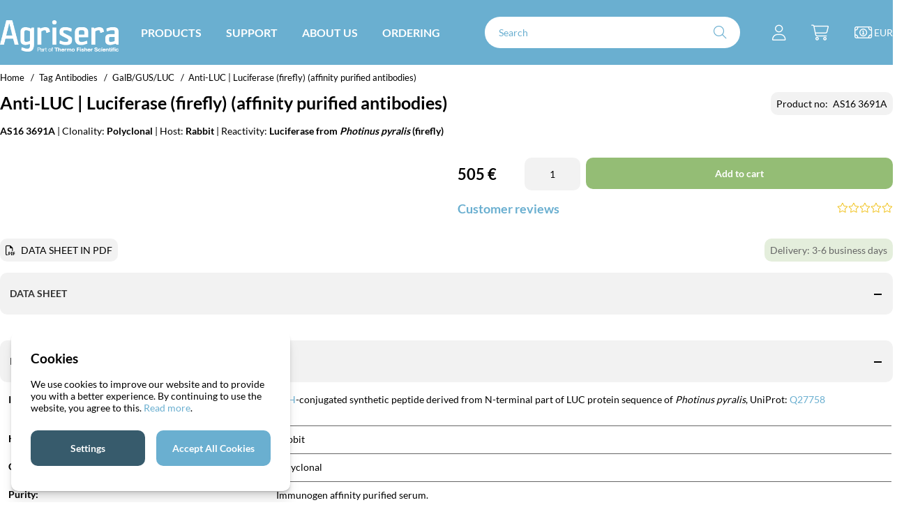

--- FILE ---
content_type: text/html; charset=UTF-8
request_url: https://www.agrisera.com/en/artiklar/luc-luciferase-affinity-purified-.html
body_size: 69301
content:



<!DOCTYPE html>
<html lang="en">
    <head>
        
    <title>anti-LUC | Luciferase antibody</title>
    <!-- ACM -->
    <script nonce="w4qwZhfjAi-VcCbi-TsBG0J0MbD_x0eyAutl2Q7vW3g" type="text/javascript"> var cm_active_categories = [1,2,3,4]; var cm_preactive_categories = []; var blocked_nodes = {}; var observer = new MutationObserver(function (mutations) { for(var i = 0; i < mutations.length; i++) { var _ref = mutations[i]; var addedNodes = _ref.addedNodes; for(var j = 0; j < addedNodes.length; j++) { var node = addedNodes[j]; if (node.nodeType === 1) { var src = node.src || ''; var type = node.type; var consent_type = ''; if (typeof node.attributes.consent_type !== 'undefined' && typeof node.attributes.consent_type.value !== 'undefined') consent_type = node.attributes.consent_type.value; if (blocked_content_type(consent_type)) { if (typeof blocked_nodes[consent_type] === 'undefined') blocked_nodes[consent_type] = []; var clone; if (node.tagName === 'SCRIPT') { clone = node.cloneNode(true); } else { clone = node; } clone.air_prev = node.previousElementSibling; clone.air_next = node.nextElementSibling; clone.air_parent = node.parentElement; blocked_nodes[consent_type].push(clone); if (node.tagName === 'SCRIPT') node.type = 'javascript/blocked'; node.parentElement.removeChild(node); var beforeScriptExecuteListener = function beforeScriptExecuteListener(event) { event.preventDefault(); }; node.addEventListener('beforescriptexecute', beforeScriptExecuteListener); } else { log_node(node, consent_type); } } } } }); observer.observe(document.documentElement, { childList: true, subtree: true }); var blocked_content_type = function blocked_content_type(consent_type) { var blocked = 0; if ((typeof(cm_active_categories) == "undefined" || cm_active_categories.includes(parseInt(consent_type))) && consent_type && !check_consent(consent_type, "") && consent_type > 1) blocked = 1; return blocked; }; var external_nodes = []; var internal_nodes = []; var inline_nodes = []; var log_node = function log_node(node, consent_type) { if (node.tagName === 'SCRIPT') { if (node.src && (node.src.indexOf(window.location.host) <= -1 || node.src.indexOf(window.location.host) > 10)) { external_nodes.push(node.src); } else if (node.src) { internal_nodes.push(node.src); } else { inline_nodes.push(node.innerHTML); } } }; document.addEventListener("DOMContentLoaded", function() { if (document.querySelector('#cookie_consent')) { init_cookie_consent(); } }); var init_cookie_consent = function init_cookie_consent(force) { var cookie_consent = get_cookie_consent("air_cookie_consent") || ""; var all_signed = 0; var consents = []; if (cookie_consent) { all_signed = 1; consents = JSON.parse(cookie_consent); var elements = document.querySelectorAll('#cookie_consent_manager input[type=checkbox]'); for (let element of elements) { if (typeof(consents[element.value]) == "undefined") all_signed = 0; } } else { var elements = document.querySelectorAll('#cookie_consent_manager input[type=checkbox][prechecked=true]'); for (let element of elements) { element.checked = true; } } if (!all_signed || force) { document.getElementById('cookie_consent').style.display = 'block'; var elements = document.querySelectorAll('#cookie_consent_manager input[type=checkbox]'); for (let element of elements) { if (consents[element.value]) element.checked = consents[element.value]; } init_acm_click_events(); } }; var init_acm_click_events = function() { document.getElementById("cookie_consent_manage").addEventListener("click", function () { let cookie_consent_manager = document.getElementById('cookie_consent_manager'); if (cookie_consent_manager) cookie_consent_manager.style.display = 'block'; let cookie_consent = document.getElementById('cookie_consent'); if (cookie_consent) cookie_consent.classList.add('managing'); document.querySelectorAll(".dimmer2").forEach(item => { item.addEventListener('click', event => { item.classList.add('active') }) }); }); document.getElementById("cookie_consent_manage_rec").addEventListener("click", function () { var elements = document.querySelectorAll('#cookie_consent_manager input[type=checkbox]'); for (let element of elements) { element.checked = true; } document.getElementById("cookie_consent_manager_confirm").dispatchEvent(new Event("click")); }); let cookie_consent_manager_accept = document.getElementById("cookie_consent_manager_accept"); if (cookie_consent_manager_accept) { cookie_consent_manager_accept.addEventListener("click", function () { cm_action(true); }); } document.getElementById("cookie_consent_manager_confirm").addEventListener("click", function () { cm_action(); }); document.querySelectorAll(".cookie_consent_manager_accept_req").forEach(item => { item.addEventListener('click', event => { cm_action(false); }) }); }; var cm_action = function(consent){ let cookie_consent = document.getElementById('cookie_consent'); if (cookie_consent) cookie_consent.style.display = 'none'; let cookie_consent_manager = document.getElementById('cookie_consent_manager'); if (cookie_consent_manager) cookie_consent_manager.style.display = 'none'; document.querySelectorAll(".dimmer2").forEach(item => { item.addEventListener('click', event => { item.classList.remove('active') }) }); var consents = {}; var elements = document.querySelectorAll('#cookie_consent_manager input[type=checkbox]'); for (let element of elements) { consents[element.value] = typeof(consent) !== "undefined" ? consent : element.checked; } consents[1] = true; var cookie_consents = JSON.stringify(consents); set_cookie_consent(cookie_consents); consent_action(cookie_consents); window.dispatchEvent(new Event("acm_change")); }; var set_cookie_consent = function set_cookie_consent(value) { var exdate = new Date(); exdate.setDate(exdate.getDate() + 30); document.cookie = "air_cookie_consent" + "=" + value + "; expires= " + exdate.toUTCString() + "; path=/" + (location.protocol === "https:" ? "; secure" : ""); }; var get_cookie_consent = function get_cookie_consent(name) { var nameEQ = name + "="; var ca = document.cookie.split('; '); for (let c of ca) { if (c.indexOf(nameEQ) === 0) return c.substring(nameEQ.length, c.length); } return null; }; var consent_action = function consent_action(cookie_consent) { var consent_data = JSON.parse(cookie_consent); for(var category_id in consent_data) { if (consent_data[category_id]) { approve_category(category_id); } } }; var approve_category = function(category_id) { if (typeof blocked_nodes[category_id] !== 'undefined') { for (let node of blocked_nodes[category_id]) { if (node.type == "text/javascript") { var script = document.createElement("script"); script.type = "text/javascript"; if (node.src) { script.src = node.src; } else if (node.innerHTML) { script.innerHTML = node.innerHTML; } document.getElementsByTagName("head")[0].appendChild(script); } else if (node.air_prev && node.air_parent) { cm_insertAfter(node, node.air_prev, node.air_parent); } else if (node.air_next && node.air_parent) { node.air_parent.insertBefore(node, node.air_next); } else if (node.air_parent) { node.air_parent.append(node); } } delete blocked_nodes[category_id]; } }; function cm_insertAfter(newNode, existingNode, parent) { parent.insertBefore(newNode, existingNode.nextSibling); } var check_consent = function check_consent(type, cookie_consent) { if (!type) return false; if (!cookie_consent) cookie_consent = get_cookie_consent("air_cookie_consent"); if (!cookie_consent) return (typeof(cm_preactive_categories) == "undefined" || cm_preactive_categories.includes(parseInt(type))); var consents = JSON.parse(cookie_consent); if (typeof(consents[type]) === 'undefined') return false; return consents[type]; }; </script>
    <!-- Meta -->
    <meta http-equiv="Content-Type" content="text/html; charset=UTF-8">
    <meta name="description" content="anti-LUC | Luciferase antibody, LUC, AS16 3691, antibody to reporter system">
    <meta name="keywords" content="anti-LUC | Luciferase antibody , LUC , AS16 3691 , antibody to reporter system , AS163691A , AS16-3691A , AS16_3691A"/>
    <meta name="robots" content="INDEX, FOLLOW">
    <meta name="revisit-after" content="14 days">
    <meta name="distribution" content="global">
    <meta http-equiv="expires" content="0">
    <meta name="theme-color" content="#000000" />
    <!-- disables Compatibility view IE -->
    <meta http-equiv="X-UA-Compatible" content="IE=9; IE=8; IE=7; IE=EDGE" />
    <!-- Responsive and mobile friendly stuff -->
    <meta name="HandheldFriendly" content="True">
    <meta name="viewport" content="user-scalable=no, initial-scale=1.0, maximum-scale=1.0, width=device-width">
    <meta name="apple-mobile-web-app-capable" content="yes"/>
    <link rel="canonical" href="https://www.agrisera.com/en/artiklar/luc-luciferase-affinity-purified-.html" />
    
        <meta property="fb:admins" content=""/>
    
        <meta property="fb:app_id" content=""/>
    
        <meta property="og:description" content="AS16 3691A | Clonality: Polyclonal | Host: Rabbit | Reactivity: LUC from Photinus pyralis..."/>
    
        <meta property="og:image" content="https://www.agrisera.com/bilder/artiklar/_bild_saknas.gif"/>
    
        <meta property="og:site_name" content=""/>
    
        <meta property="og:title" content="LUC | Luciferase (firefly) (affinity purified antibodies) "/>
    
        <meta property="og:url" content="https://www.agrisera.com/en/artiklar/luc-luciferase-affinity-purified-.html"/>
    
    
    <!-- Preloads -->
    <link rel="preload" as="font" href="/themes/master/design/css/webfonts/lato-v23-latin-regular.woff2" onload="this.rel='font'" crossorigin>
	<link rel="preload" as="font" href="/themes/master/design/css/webfonts/lato-v23-latin-700.woff2" onload="this.rel='font'" crossorigin>
	<link rel="preload" as="font" href="/themes/master/design/css/webfonts/fa-light-300.woff2" onload="this.rel='font'" crossorigin>
	<link rel="preload" as="font" href="/themes/master/design/css/webfonts/fa-regular-400.woff2" onload="this.rel='font'" crossorigin>
	<link rel="preload" as="font" href="/themes/master/design/css/webfonts/fa-solid-900.woff2" onload="this.rel='font'" crossorigin>
    <!-- Includes -->
    


<script nonce="w4qwZhfjAi-VcCbi-TsBG0J0MbD_x0eyAutl2Q7vW3g">/** FILE: /themes/default/design/script/jquery.min.3.4.1.js **/
!function(e,t){"use strict";"object"==typeof module&&"object"==typeof module.exports?module.exports=e.document?t(e,!0):function(e){if(!e.document)throw new Error("jQuery requires a window with a document");return t(e)}:t(e)}("undefined"!=typeof window?window:this,function(C,e){"use strict";var t=[],E=C.document,r=Object.getPrototypeOf,s=t.slice,g=t.concat,u=t.push,i=t.indexOf,n={},o=n.toString,v=n.hasOwnProperty,a=v.toString,l=a.call(Object),y={},m=function(e){return"function"==typeof e&&"number"!=typeof e.nodeType},x=function(e){return null!=e&&e===e.window},c={type:!0,src:!0,nonce:!0,noModule:!0};function b(e,t,n){var r,i,o=(n=n||E).createElement("script");if(o.text=e,t)for(r in c)(i=t[r]||t.getAttribute&&t.getAttribute(r))&&o.setAttribute(r,i);n.head.appendChild(o).parentNode.removeChild(o)}function w(e){return null==e?e+"":"object"==typeof e||"function"==typeof e?n[o.call(e)]||"object":typeof e}var f="3.4.1",k=function(e,t){return new k.fn.init(e,t)},p=/^[\s\uFEFF\xA0]+|[\s\uFEFF\xA0]+$/g;function d(e){var t=!!e&&"length"in e&&e.length,n=w(e);return!m(e)&&!x(e)&&("array"===n||0===t||"number"==typeof t&&0<t&&t-1 in e)}k.fn=k.prototype={jquery:f,constructor:k,length:0,toArray:function(){return s.call(this)},get:function(e){return null==e?s.call(this):e<0?this[e+this.length]:this[e]},pushStack:function(e){var t=k.merge(this.constructor(),e);return t.prevObject=this,t},each:function(e){return k.each(this,e)},map:function(n){return this.pushStack(k.map(this,function(e,t){return n.call(e,t,e)}))},slice:function(){return this.pushStack(s.apply(this,arguments))},first:function(){return this.eq(0)},last:function(){return this.eq(-1)},eq:function(e){var t=this.length,n=+e+(e<0?t:0);return this.pushStack(0<=n&&n<t?[this[n]]:[])},end:function(){return this.prevObject||this.constructor()},push:u,sort:t.sort,splice:t.splice},k.extend=k.fn.extend=function(){var e,t,n,r,i,o,a=arguments[0]||{},s=1,u=arguments.length,l=!1;for("boolean"==typeof a&&(l=a,a=arguments[s]||{},s++),"object"==typeof a||m(a)||(a={}),s===u&&(a=this,s--);s<u;s++)if(null!=(e=arguments[s]))for(t in e)r=e[t],"__proto__"!==t&&a!==r&&(l&&r&&(k.isPlainObject(r)||(i=Array.isArray(r)))?(n=a[t],o=i&&!Array.isArray(n)?[]:i||k.isPlainObject(n)?n:{},i=!1,a[t]=k.extend(l,o,r)):void 0!==r&&(a[t]=r));return a},k.extend({expando:"jQuery"+(f+Math.random()).replace(/\D/g,""),isReady:!0,error:function(e){throw new Error(e)},noop:function(){},isPlainObject:function(e){var t,n;return!(!e||"[object Object]"!==o.call(e))&&(!(t=r(e))||"function"==typeof(n=v.call(t,"constructor")&&t.constructor)&&a.call(n)===l)},isEmptyObject:function(e){var t;for(t in e)return!1;return!0},globalEval:function(e,t){b(e,{nonce:t&&t.nonce})},each:function(e,t){var n,r=0;if(d(e)){for(n=e.length;r<n;r++)if(!1===t.call(e[r],r,e[r]))break}else for(r in e)if(!1===t.call(e[r],r,e[r]))break;return e},trim:function(e){return null==e?"":(e+"").replace(p,"")},makeArray:function(e,t){var n=t||[];return null!=e&&(d(Object(e))?k.merge(n,"string"==typeof e?[e]:e):u.call(n,e)),n},inArray:function(e,t,n){return null==t?-1:i.call(t,e,n)},merge:function(e,t){for(var n=+t.length,r=0,i=e.length;r<n;r++)e[i++]=t[r];return e.length=i,e},grep:function(e,t,n){for(var r=[],i=0,o=e.length,a=!n;i<o;i++)!t(e[i],i)!==a&&r.push(e[i]);return r},map:function(e,t,n){var r,i,o=0,a=[];if(d(e))for(r=e.length;o<r;o++)null!=(i=t(e[o],o,n))&&a.push(i);else for(o in e)null!=(i=t(e[o],o,n))&&a.push(i);return g.apply([],a)},guid:1,support:y}),"function"==typeof Symbol&&(k.fn[Symbol.iterator]=t[Symbol.iterator]),k.each("Boolean Number String Function Array Date RegExp Object Error Symbol".split(" "),function(e,t){n["[object "+t+"]"]=t.toLowerCase()});var h=function(n){var e,d,b,o,i,h,f,g,w,u,l,T,C,a,E,v,s,c,y,k="sizzle"+1*new Date,m=n.document,S=0,r=0,p=ue(),x=ue(),N=ue(),A=ue(),D=function(e,t){return e===t&&(l=!0),0},j={}.hasOwnProperty,t=[],q=t.pop,L=t.push,H=t.push,O=t.slice,P=function(e,t){for(var n=0,r=e.length;n<r;n++)if(e[n]===t)return n;return-1},R="checked|selected|async|autofocus|autoplay|controls|defer|disabled|hidden|ismap|loop|multiple|open|readonly|required|scoped",M="[\\x20\\t\\r\\n\\f]",I="(?:\\\\.|[\\w-]|[^\0-\\xa0])+",W="\\["+M+"*("+I+")(?:"+M+"*([*^$|!~]?=)"+M+"*(?:'((?:\\\\.|[^\\\\'])*)'|\"((?:\\\\.|[^\\\\\"])*)\"|("+I+"))|)"+M+"*\\]",$=":("+I+")(?:\\((('((?:\\\\.|[^\\\\'])*)'|\"((?:\\\\.|[^\\\\\"])*)\")|((?:\\\\.|[^\\\\()[\\]]|"+W+")*)|.*)\\)|)",F=new RegExp(M+"+","g"),B=new RegExp("^"+M+"+|((?:^|[^\\\\])(?:\\\\.)*)"+M+"+$","g"),_=new RegExp("^"+M+"*,"+M+"*"),z=new RegExp("^"+M+"*([>+~]|"+M+")"+M+"*"),U=new RegExp(M+"|>"),X=new RegExp($),V=new RegExp("^"+I+"$"),G={ID:new RegExp("^#("+I+")"),CLASS:new RegExp("^\\.("+I+")"),TAG:new RegExp("^("+I+"|[*])"),ATTR:new RegExp("^"+W),PSEUDO:new RegExp("^"+$),CHILD:new RegExp("^:(only|first|last|nth|nth-last)-(child|of-type)(?:\\("+M+"*(even|odd|(([+-]|)(\\d*)n|)"+M+"*(?:([+-]|)"+M+"*(\\d+)|))"+M+"*\\)|)","i"),bool:new RegExp("^(?:"+R+")$","i"),needsContext:new RegExp("^"+M+"*[>+~]|:(even|odd|eq|gt|lt|nth|first|last)(?:\\("+M+"*((?:-\\d)?\\d*)"+M+"*\\)|)(?=[^-]|$)","i")},Y=/HTML$/i,Q=/^(?:input|select|textarea|button)$/i,J=/^h\d$/i,K=/^[^{]+\{\s*\[native \w/,Z=/^(?:#([\w-]+)|(\w+)|\.([\w-]+))$/,ee=/[+~]/,te=new RegExp("\\\\([\\da-f]{1,6}"+M+"?|("+M+")|.)","ig"),ne=function(e,t,n){var r="0x"+t-65536;return r!=r||n?t:r<0?String.fromCharCode(r+65536):String.fromCharCode(r>>10|55296,1023&r|56320)},re=/([\0-\x1f\x7f]|^-?\d)|^-$|[^\0-\x1f\x7f-\uFFFF\w-]/g,ie=function(e,t){return t?"\0"===e?"\ufffd":e.slice(0,-1)+"\\"+e.charCodeAt(e.length-1).toString(16)+" ":"\\"+e},oe=function(){T()},ae=be(function(e){return!0===e.disabled&&"fieldset"===e.nodeName.toLowerCase()},{dir:"parentNode",next:"legend"});try{H.apply(t=O.call(m.childNodes),m.childNodes),t[m.childNodes.length].nodeType}catch(e){H={apply:t.length?function(e,t){L.apply(e,O.call(t))}:function(e,t){var n=e.length,r=0;while(e[n++]=t[r++]);e.length=n-1}}}function se(t,e,n,r){var i,o,a,s,u,l,c,f=e&&e.ownerDocument,p=e?e.nodeType:9;if(n=n||[],"string"!=typeof t||!t||1!==p&&9!==p&&11!==p)return n;if(!r&&((e?e.ownerDocument||e:m)!==C&&T(e),e=e||C,E)){if(11!==p&&(u=Z.exec(t)))if(i=u[1]){if(9===p){if(!(a=e.getElementById(i)))return n;if(a.id===i)return n.push(a),n}else if(f&&(a=f.getElementById(i))&&y(e,a)&&a.id===i)return n.push(a),n}else{if(u[2])return H.apply(n,e.getElementsByTagName(t)),n;if((i=u[3])&&d.getElementsByClassName&&e.getElementsByClassName)return H.apply(n,e.getElementsByClassName(i)),n}if(d.qsa&&!A[t+" "]&&(!v||!v.test(t))&&(1!==p||"object"!==e.nodeName.toLowerCase())){if(c=t,f=e,1===p&&U.test(t)){(s=e.getAttribute("id"))?s=s.replace(re,ie):e.setAttribute("id",s=k),o=(l=h(t)).length;while(o--)l[o]="#"+s+" "+xe(l[o]);c=l.join(","),f=ee.test(t)&&ye(e.parentNode)||e}try{return H.apply(n,f.querySelectorAll(c)),n}catch(e){A(t,!0)}finally{s===k&&e.removeAttribute("id")}}}return g(t.replace(B,"$1"),e,n,r)}function ue(){var r=[];return function e(t,n){return r.push(t+" ")>b.cacheLength&&delete e[r.shift()],e[t+" "]=n}}function le(e){return e[k]=!0,e}function ce(e){var t=C.createElement("fieldset");try{return!!e(t)}catch(e){return!1}finally{t.parentNode&&t.parentNode.removeChild(t),t=null}}function fe(e,t){var n=e.split("|"),r=n.length;while(r--)b.attrHandle[n[r]]=t}function pe(e,t){var n=t&&e,r=n&&1===e.nodeType&&1===t.nodeType&&e.sourceIndex-t.sourceIndex;if(r)return r;if(n)while(n=n.nextSibling)if(n===t)return-1;return e?1:-1}function de(t){return function(e){return"input"===e.nodeName.toLowerCase()&&e.type===t}}function he(n){return function(e){var t=e.nodeName.toLowerCase();return("input"===t||"button"===t)&&e.type===n}}function ge(t){return function(e){return"form"in e?e.parentNode&&!1===e.disabled?"label"in e?"label"in e.parentNode?e.parentNode.disabled===t:e.disabled===t:e.isDisabled===t||e.isDisabled!==!t&&ae(e)===t:e.disabled===t:"label"in e&&e.disabled===t}}function ve(a){return le(function(o){return o=+o,le(function(e,t){var n,r=a([],e.length,o),i=r.length;while(i--)e[n=r[i]]&&(e[n]=!(t[n]=e[n]))})})}function ye(e){return e&&"undefined"!=typeof e.getElementsByTagName&&e}for(e in d=se.support={},i=se.isXML=function(e){var t=e.namespaceURI,n=(e.ownerDocument||e).documentElement;return!Y.test(t||n&&n.nodeName||"HTML")},T=se.setDocument=function(e){var t,n,r=e?e.ownerDocument||e:m;return r!==C&&9===r.nodeType&&r.documentElement&&(a=(C=r).documentElement,E=!i(C),m!==C&&(n=C.defaultView)&&n.top!==n&&(n.addEventListener?n.addEventListener("unload",oe,!1):n.attachEvent&&n.attachEvent("onunload",oe)),d.attributes=ce(function(e){return e.className="i",!e.getAttribute("className")}),d.getElementsByTagName=ce(function(e){return e.appendChild(C.createComment("")),!e.getElementsByTagName("*").length}),d.getElementsByClassName=K.test(C.getElementsByClassName),d.getById=ce(function(e){return a.appendChild(e).id=k,!C.getElementsByName||!C.getElementsByName(k).length}),d.getById?(b.filter.ID=function(e){var t=e.replace(te,ne);return function(e){return e.getAttribute("id")===t}},b.find.ID=function(e,t){if("undefined"!=typeof t.getElementById&&E){var n=t.getElementById(e);return n?[n]:[]}}):(b.filter.ID=function(e){var n=e.replace(te,ne);return function(e){var t="undefined"!=typeof e.getAttributeNode&&e.getAttributeNode("id");return t&&t.value===n}},b.find.ID=function(e,t){if("undefined"!=typeof t.getElementById&&E){var n,r,i,o=t.getElementById(e);if(o){if((n=o.getAttributeNode("id"))&&n.value===e)return[o];i=t.getElementsByName(e),r=0;while(o=i[r++])if((n=o.getAttributeNode("id"))&&n.value===e)return[o]}return[]}}),b.find.TAG=d.getElementsByTagName?function(e,t){return"undefined"!=typeof t.getElementsByTagName?t.getElementsByTagName(e):d.qsa?t.querySelectorAll(e):void 0}:function(e,t){var n,r=[],i=0,o=t.getElementsByTagName(e);if("*"===e){while(n=o[i++])1===n.nodeType&&r.push(n);return r}return o},b.find.CLASS=d.getElementsByClassName&&function(e,t){if("undefined"!=typeof t.getElementsByClassName&&E)return t.getElementsByClassName(e)},s=[],v=[],(d.qsa=K.test(C.querySelectorAll))&&(ce(function(e){a.appendChild(e).innerHTML="<a id='"+k+"'></a><select id='"+k+"-\r\\' msallowcapture=''><option selected=''></option></select>",e.querySelectorAll("[msallowcapture^='']").length&&v.push("[*^$]="+M+"*(?:''|\"\")"),e.querySelectorAll("[selected]").length||v.push("\\["+M+"*(?:value|"+R+")"),e.querySelectorAll("[id~="+k+"-]").length||v.push("~="),e.querySelectorAll(":checked").length||v.push(":checked"),e.querySelectorAll("a#"+k+"+*").length||v.push(".#.+[+~]")}),ce(function(e){e.innerHTML="<a href='' disabled='disabled'></a><select disabled='disabled'><option/></select>";var t=C.createElement("input");t.setAttribute("type","hidden"),e.appendChild(t).setAttribute("name","D"),e.querySelectorAll("[name=d]").length&&v.push("name"+M+"*[*^$|!~]?="),2!==e.querySelectorAll(":enabled").length&&v.push(":enabled",":disabled"),a.appendChild(e).disabled=!0,2!==e.querySelectorAll(":disabled").length&&v.push(":enabled",":disabled"),e.querySelectorAll("*,:x"),v.push(",.*:")})),(d.matchesSelector=K.test(c=a.matches||a.webkitMatchesSelector||a.mozMatchesSelector||a.oMatchesSelector||a.msMatchesSelector))&&ce(function(e){d.disconnectedMatch=c.call(e,"*"),c.call(e,"[s!='']:x"),s.push("!=",$)}),v=v.length&&new RegExp(v.join("|")),s=s.length&&new RegExp(s.join("|")),t=K.test(a.compareDocumentPosition),y=t||K.test(a.contains)?function(e,t){var n=9===e.nodeType?e.documentElement:e,r=t&&t.parentNode;return e===r||!(!r||1!==r.nodeType||!(n.contains?n.contains(r):e.compareDocumentPosition&&16&e.compareDocumentPosition(r)))}:function(e,t){if(t)while(t=t.parentNode)if(t===e)return!0;return!1},D=t?function(e,t){if(e===t)return l=!0,0;var n=!e.compareDocumentPosition-!t.compareDocumentPosition;return n||(1&(n=(e.ownerDocument||e)===(t.ownerDocument||t)?e.compareDocumentPosition(t):1)||!d.sortDetached&&t.compareDocumentPosition(e)===n?e===C||e.ownerDocument===m&&y(m,e)?-1:t===C||t.ownerDocument===m&&y(m,t)?1:u?P(u,e)-P(u,t):0:4&n?-1:1)}:function(e,t){if(e===t)return l=!0,0;var n,r=0,i=e.parentNode,o=t.parentNode,a=[e],s=[t];if(!i||!o)return e===C?-1:t===C?1:i?-1:o?1:u?P(u,e)-P(u,t):0;if(i===o)return pe(e,t);n=e;while(n=n.parentNode)a.unshift(n);n=t;while(n=n.parentNode)s.unshift(n);while(a[r]===s[r])r++;return r?pe(a[r],s[r]):a[r]===m?-1:s[r]===m?1:0}),C},se.matches=function(e,t){return se(e,null,null,t)},se.matchesSelector=function(e,t){if((e.ownerDocument||e)!==C&&T(e),d.matchesSelector&&E&&!A[t+" "]&&(!s||!s.test(t))&&(!v||!v.test(t)))try{var n=c.call(e,t);if(n||d.disconnectedMatch||e.document&&11!==e.document.nodeType)return n}catch(e){A(t,!0)}return 0<se(t,C,null,[e]).length},se.contains=function(e,t){return(e.ownerDocument||e)!==C&&T(e),y(e,t)},se.attr=function(e,t){(e.ownerDocument||e)!==C&&T(e);var n=b.attrHandle[t.toLowerCase()],r=n&&j.call(b.attrHandle,t.toLowerCase())?n(e,t,!E):void 0;return void 0!==r?r:d.attributes||!E?e.getAttribute(t):(r=e.getAttributeNode(t))&&r.specified?r.value:null},se.escape=function(e){return(e+"").replace(re,ie)},se.error=function(e){throw new Error("Syntax error, unrecognized expression: "+e)},se.uniqueSort=function(e){var t,n=[],r=0,i=0;if(l=!d.detectDuplicates,u=!d.sortStable&&e.slice(0),e.sort(D),l){while(t=e[i++])t===e[i]&&(r=n.push(i));while(r--)e.splice(n[r],1)}return u=null,e},o=se.getText=function(e){var t,n="",r=0,i=e.nodeType;if(i){if(1===i||9===i||11===i){if("string"==typeof e.textContent)return e.textContent;for(e=e.firstChild;e;e=e.nextSibling)n+=o(e)}else if(3===i||4===i)return e.nodeValue}else while(t=e[r++])n+=o(t);return n},(b=se.selectors={cacheLength:50,createPseudo:le,match:G,attrHandle:{},find:{},relative:{">":{dir:"parentNode",first:!0}," ":{dir:"parentNode"},"+":{dir:"previousSibling",first:!0},"~":{dir:"previousSibling"}},preFilter:{ATTR:function(e){return e[1]=e[1].replace(te,ne),e[3]=(e[3]||e[4]||e[5]||"").replace(te,ne),"~="===e[2]&&(e[3]=" "+e[3]+" "),e.slice(0,4)},CHILD:function(e){return e[1]=e[1].toLowerCase(),"nth"===e[1].slice(0,3)?(e[3]||se.error(e[0]),e[4]=+(e[4]?e[5]+(e[6]||1):2*("even"===e[3]||"odd"===e[3])),e[5]=+(e[7]+e[8]||"odd"===e[3])):e[3]&&se.error(e[0]),e},PSEUDO:function(e){var t,n=!e[6]&&e[2];return G.CHILD.test(e[0])?null:(e[3]?e[2]=e[4]||e[5]||"":n&&X.test(n)&&(t=h(n,!0))&&(t=n.indexOf(")",n.length-t)-n.length)&&(e[0]=e[0].slice(0,t),e[2]=n.slice(0,t)),e.slice(0,3))}},filter:{TAG:function(e){var t=e.replace(te,ne).toLowerCase();return"*"===e?function(){return!0}:function(e){return e.nodeName&&e.nodeName.toLowerCase()===t}},CLASS:function(e){var t=p[e+" "];return t||(t=new RegExp("(^|"+M+")"+e+"("+M+"|$)"))&&p(e,function(e){return t.test("string"==typeof e.className&&e.className||"undefined"!=typeof e.getAttribute&&e.getAttribute("class")||"")})},ATTR:function(n,r,i){return function(e){var t=se.attr(e,n);return null==t?"!="===r:!r||(t+="","="===r?t===i:"!="===r?t!==i:"^="===r?i&&0===t.indexOf(i):"*="===r?i&&-1<t.indexOf(i):"$="===r?i&&t.slice(-i.length)===i:"~="===r?-1<(" "+t.replace(F," ")+" ").indexOf(i):"|="===r&&(t===i||t.slice(0,i.length+1)===i+"-"))}},CHILD:function(h,e,t,g,v){var y="nth"!==h.slice(0,3),m="last"!==h.slice(-4),x="of-type"===e;return 1===g&&0===v?function(e){return!!e.parentNode}:function(e,t,n){var r,i,o,a,s,u,l=y!==m?"nextSibling":"previousSibling",c=e.parentNode,f=x&&e.nodeName.toLowerCase(),p=!n&&!x,d=!1;if(c){if(y){while(l){a=e;while(a=a[l])if(x?a.nodeName.toLowerCase()===f:1===a.nodeType)return!1;u=l="only"===h&&!u&&"nextSibling"}return!0}if(u=[m?c.firstChild:c.lastChild],m&&p){d=(s=(r=(i=(o=(a=c)[k]||(a[k]={}))[a.uniqueID]||(o[a.uniqueID]={}))[h]||[])[0]===S&&r[1])&&r[2],a=s&&c.childNodes[s];while(a=++s&&a&&a[l]||(d=s=0)||u.pop())if(1===a.nodeType&&++d&&a===e){i[h]=[S,s,d];break}}else if(p&&(d=s=(r=(i=(o=(a=e)[k]||(a[k]={}))[a.uniqueID]||(o[a.uniqueID]={}))[h]||[])[0]===S&&r[1]),!1===d)while(a=++s&&a&&a[l]||(d=s=0)||u.pop())if((x?a.nodeName.toLowerCase()===f:1===a.nodeType)&&++d&&(p&&((i=(o=a[k]||(a[k]={}))[a.uniqueID]||(o[a.uniqueID]={}))[h]=[S,d]),a===e))break;return(d-=v)===g||d%g==0&&0<=d/g}}},PSEUDO:function(e,o){var t,a=b.pseudos[e]||b.setFilters[e.toLowerCase()]||se.error("unsupported pseudo: "+e);return a[k]?a(o):1<a.length?(t=[e,e,"",o],b.setFilters.hasOwnProperty(e.toLowerCase())?le(function(e,t){var n,r=a(e,o),i=r.length;while(i--)e[n=P(e,r[i])]=!(t[n]=r[i])}):function(e){return a(e,0,t)}):a}},pseudos:{not:le(function(e){var r=[],i=[],s=f(e.replace(B,"$1"));return s[k]?le(function(e,t,n,r){var i,o=s(e,null,r,[]),a=e.length;while(a--)(i=o[a])&&(e[a]=!(t[a]=i))}):function(e,t,n){return r[0]=e,s(r,null,n,i),r[0]=null,!i.pop()}}),has:le(function(t){return function(e){return 0<se(t,e).length}}),contains:le(function(t){return t=t.replace(te,ne),function(e){return-1<(e.textContent||o(e)).indexOf(t)}}),lang:le(function(n){return V.test(n||"")||se.error("unsupported lang: "+n),n=n.replace(te,ne).toLowerCase(),function(e){var t;do{if(t=E?e.lang:e.getAttribute("xml:lang")||e.getAttribute("lang"))return(t=t.toLowerCase())===n||0===t.indexOf(n+"-")}while((e=e.parentNode)&&1===e.nodeType);return!1}}),target:function(e){var t=n.location&&n.location.hash;return t&&t.slice(1)===e.id},root:function(e){return e===a},focus:function(e){return e===C.activeElement&&(!C.hasFocus||C.hasFocus())&&!!(e.type||e.href||~e.tabIndex)},enabled:ge(!1),disabled:ge(!0),checked:function(e){var t=e.nodeName.toLowerCase();return"input"===t&&!!e.checked||"option"===t&&!!e.selected},selected:function(e){return e.parentNode&&e.parentNode.selectedIndex,!0===e.selected},empty:function(e){for(e=e.firstChild;e;e=e.nextSibling)if(e.nodeType<6)return!1;return!0},parent:function(e){return!b.pseudos.empty(e)},header:function(e){return J.test(e.nodeName)},input:function(e){return Q.test(e.nodeName)},button:function(e){var t=e.nodeName.toLowerCase();return"input"===t&&"button"===e.type||"button"===t},text:function(e){var t;return"input"===e.nodeName.toLowerCase()&&"text"===e.type&&(null==(t=e.getAttribute("type"))||"text"===t.toLowerCase())},first:ve(function(){return[0]}),last:ve(function(e,t){return[t-1]}),eq:ve(function(e,t,n){return[n<0?n+t:n]}),even:ve(function(e,t){for(var n=0;n<t;n+=2)e.push(n);return e}),odd:ve(function(e,t){for(var n=1;n<t;n+=2)e.push(n);return e}),lt:ve(function(e,t,n){for(var r=n<0?n+t:t<n?t:n;0<=--r;)e.push(r);return e}),gt:ve(function(e,t,n){for(var r=n<0?n+t:n;++r<t;)e.push(r);return e})}}).pseudos.nth=b.pseudos.eq,{radio:!0,checkbox:!0,file:!0,password:!0,image:!0})b.pseudos[e]=de(e);for(e in{submit:!0,reset:!0})b.pseudos[e]=he(e);function me(){}function xe(e){for(var t=0,n=e.length,r="";t<n;t++)r+=e[t].value;return r}function be(s,e,t){var u=e.dir,l=e.next,c=l||u,f=t&&"parentNode"===c,p=r++;return e.first?function(e,t,n){while(e=e[u])if(1===e.nodeType||f)return s(e,t,n);return!1}:function(e,t,n){var r,i,o,a=[S,p];if(n){while(e=e[u])if((1===e.nodeType||f)&&s(e,t,n))return!0}else while(e=e[u])if(1===e.nodeType||f)if(i=(o=e[k]||(e[k]={}))[e.uniqueID]||(o[e.uniqueID]={}),l&&l===e.nodeName.toLowerCase())e=e[u]||e;else{if((r=i[c])&&r[0]===S&&r[1]===p)return a[2]=r[2];if((i[c]=a)[2]=s(e,t,n))return!0}return!1}}function we(i){return 1<i.length?function(e,t,n){var r=i.length;while(r--)if(!i[r](e,t,n))return!1;return!0}:i[0]}function Te(e,t,n,r,i){for(var o,a=[],s=0,u=e.length,l=null!=t;s<u;s++)(o=e[s])&&(n&&!n(o,r,i)||(a.push(o),l&&t.push(s)));return a}function Ce(d,h,g,v,y,e){return v&&!v[k]&&(v=Ce(v)),y&&!y[k]&&(y=Ce(y,e)),le(function(e,t,n,r){var i,o,a,s=[],u=[],l=t.length,c=e||function(e,t,n){for(var r=0,i=t.length;r<i;r++)se(e,t[r],n);return n}(h||"*",n.nodeType?[n]:n,[]),f=!d||!e&&h?c:Te(c,s,d,n,r),p=g?y||(e?d:l||v)?[]:t:f;if(g&&g(f,p,n,r),v){i=Te(p,u),v(i,[],n,r),o=i.length;while(o--)(a=i[o])&&(p[u[o]]=!(f[u[o]]=a))}if(e){if(y||d){if(y){i=[],o=p.length;while(o--)(a=p[o])&&i.push(f[o]=a);y(null,p=[],i,r)}o=p.length;while(o--)(a=p[o])&&-1<(i=y?P(e,a):s[o])&&(e[i]=!(t[i]=a))}}else p=Te(p===t?p.splice(l,p.length):p),y?y(null,t,p,r):H.apply(t,p)})}function Ee(e){for(var i,t,n,r=e.length,o=b.relative[e[0].type],a=o||b.relative[" "],s=o?1:0,u=be(function(e){return e===i},a,!0),l=be(function(e){return-1<P(i,e)},a,!0),c=[function(e,t,n){var r=!o&&(n||t!==w)||((i=t).nodeType?u(e,t,n):l(e,t,n));return i=null,r}];s<r;s++)if(t=b.relative[e[s].type])c=[be(we(c),t)];else{if((t=b.filter[e[s].type].apply(null,e[s].matches))[k]){for(n=++s;n<r;n++)if(b.relative[e[n].type])break;return Ce(1<s&&we(c),1<s&&xe(e.slice(0,s-1).concat({value:" "===e[s-2].type?"*":""})).replace(B,"$1"),t,s<n&&Ee(e.slice(s,n)),n<r&&Ee(e=e.slice(n)),n<r&&xe(e))}c.push(t)}return we(c)}return me.prototype=b.filters=b.pseudos,b.setFilters=new me,h=se.tokenize=function(e,t){var n,r,i,o,a,s,u,l=x[e+" "];if(l)return t?0:l.slice(0);a=e,s=[],u=b.preFilter;while(a){for(o in n&&!(r=_.exec(a))||(r&&(a=a.slice(r[0].length)||a),s.push(i=[])),n=!1,(r=z.exec(a))&&(n=r.shift(),i.push({value:n,type:r[0].replace(B," ")}),a=a.slice(n.length)),b.filter)!(r=G[o].exec(a))||u[o]&&!(r=u[o](r))||(n=r.shift(),i.push({value:n,type:o,matches:r}),a=a.slice(n.length));if(!n)break}return t?a.length:a?se.error(e):x(e,s).slice(0)},f=se.compile=function(e,t){var n,v,y,m,x,r,i=[],o=[],a=N[e+" "];if(!a){t||(t=h(e)),n=t.length;while(n--)(a=Ee(t[n]))[k]?i.push(a):o.push(a);(a=N(e,(v=o,m=0<(y=i).length,x=0<v.length,r=function(e,t,n,r,i){var o,a,s,u=0,l="0",c=e&&[],f=[],p=w,d=e||x&&b.find.TAG("*",i),h=S+=null==p?1:Math.random()||.1,g=d.length;for(i&&(w=t===C||t||i);l!==g&&null!=(o=d[l]);l++){if(x&&o){a=0,t||o.ownerDocument===C||(T(o),n=!E);while(s=v[a++])if(s(o,t||C,n)){r.push(o);break}i&&(S=h)}m&&((o=!s&&o)&&u--,e&&c.push(o))}if(u+=l,m&&l!==u){a=0;while(s=y[a++])s(c,f,t,n);if(e){if(0<u)while(l--)c[l]||f[l]||(f[l]=q.call(r));f=Te(f)}H.apply(r,f),i&&!e&&0<f.length&&1<u+y.length&&se.uniqueSort(r)}return i&&(S=h,w=p),c},m?le(r):r))).selector=e}return a},g=se.select=function(e,t,n,r){var i,o,a,s,u,l="function"==typeof e&&e,c=!r&&h(e=l.selector||e);if(n=n||[],1===c.length){if(2<(o=c[0]=c[0].slice(0)).length&&"ID"===(a=o[0]).type&&9===t.nodeType&&E&&b.relative[o[1].type]){if(!(t=(b.find.ID(a.matches[0].replace(te,ne),t)||[])[0]))return n;l&&(t=t.parentNode),e=e.slice(o.shift().value.length)}i=G.needsContext.test(e)?0:o.length;while(i--){if(a=o[i],b.relative[s=a.type])break;if((u=b.find[s])&&(r=u(a.matches[0].replace(te,ne),ee.test(o[0].type)&&ye(t.parentNode)||t))){if(o.splice(i,1),!(e=r.length&&xe(o)))return H.apply(n,r),n;break}}}return(l||f(e,c))(r,t,!E,n,!t||ee.test(e)&&ye(t.parentNode)||t),n},d.sortStable=k.split("").sort(D).join("")===k,d.detectDuplicates=!!l,T(),d.sortDetached=ce(function(e){return 1&e.compareDocumentPosition(C.createElement("fieldset"))}),ce(function(e){return e.innerHTML="<a href='#'></a>","#"===e.firstChild.getAttribute("href")})||fe("type|href|height|width",function(e,t,n){if(!n)return e.getAttribute(t,"type"===t.toLowerCase()?1:2)}),d.attributes&&ce(function(e){return e.innerHTML="<input/>",e.firstChild.setAttribute("value",""),""===e.firstChild.getAttribute("value")})||fe("value",function(e,t,n){if(!n&&"input"===e.nodeName.toLowerCase())return e.defaultValue}),ce(function(e){return null==e.getAttribute("disabled")})||fe(R,function(e,t,n){var r;if(!n)return!0===e[t]?t.toLowerCase():(r=e.getAttributeNode(t))&&r.specified?r.value:null}),se}(C);k.find=h,k.expr=h.selectors,k.expr[":"]=k.expr.pseudos,k.uniqueSort=k.unique=h.uniqueSort,k.text=h.getText,k.isXMLDoc=h.isXML,k.contains=h.contains,k.escapeSelector=h.escape;var T=function(e,t,n){var r=[],i=void 0!==n;while((e=e[t])&&9!==e.nodeType)if(1===e.nodeType){if(i&&k(e).is(n))break;r.push(e)}return r},S=function(e,t){for(var n=[];e;e=e.nextSibling)1===e.nodeType&&e!==t&&n.push(e);return n},N=k.expr.match.needsContext;function A(e,t){return e.nodeName&&e.nodeName.toLowerCase()===t.toLowerCase()}var D=/^<([a-z][^\/\0>:\x20\t\r\n\f]*)[\x20\t\r\n\f]*\/?>(?:<\/\1>|)$/i;function j(e,n,r){return m(n)?k.grep(e,function(e,t){return!!n.call(e,t,e)!==r}):n.nodeType?k.grep(e,function(e){return e===n!==r}):"string"!=typeof n?k.grep(e,function(e){return-1<i.call(n,e)!==r}):k.filter(n,e,r)}k.filter=function(e,t,n){var r=t[0];return n&&(e=":not("+e+")"),1===t.length&&1===r.nodeType?k.find.matchesSelector(r,e)?[r]:[]:k.find.matches(e,k.grep(t,function(e){return 1===e.nodeType}))},k.fn.extend({find:function(e){var t,n,r=this.length,i=this;if("string"!=typeof e)return this.pushStack(k(e).filter(function(){for(t=0;t<r;t++)if(k.contains(i[t],this))return!0}));for(n=this.pushStack([]),t=0;t<r;t++)k.find(e,i[t],n);return 1<r?k.uniqueSort(n):n},filter:function(e){return this.pushStack(j(this,e||[],!1))},not:function(e){return this.pushStack(j(this,e||[],!0))},is:function(e){return!!j(this,"string"==typeof e&&N.test(e)?k(e):e||[],!1).length}});var q,L=/^(?:\s*(<[\w\W]+>)[^>]*|#([\w-]+))$/;(k.fn.init=function(e,t,n){var r,i;if(!e)return this;if(n=n||q,"string"==typeof e){if(!(r="<"===e[0]&&">"===e[e.length-1]&&3<=e.length?[null,e,null]:L.exec(e))||!r[1]&&t)return!t||t.jquery?(t||n).find(e):this.constructor(t).find(e);if(r[1]){if(t=t instanceof k?t[0]:t,k.merge(this,k.parseHTML(r[1],t&&t.nodeType?t.ownerDocument||t:E,!0)),D.test(r[1])&&k.isPlainObject(t))for(r in t)m(this[r])?this[r](t[r]):this.attr(r,t[r]);return this}return(i=E.getElementById(r[2]))&&(this[0]=i,this.length=1),this}return e.nodeType?(this[0]=e,this.length=1,this):m(e)?void 0!==n.ready?n.ready(e):e(k):k.makeArray(e,this)}).prototype=k.fn,q=k(E);var H=/^(?:parents|prev(?:Until|All))/,O={children:!0,contents:!0,next:!0,prev:!0};function P(e,t){while((e=e[t])&&1!==e.nodeType);return e}k.fn.extend({has:function(e){var t=k(e,this),n=t.length;return this.filter(function(){for(var e=0;e<n;e++)if(k.contains(this,t[e]))return!0})},closest:function(e,t){var n,r=0,i=this.length,o=[],a="string"!=typeof e&&k(e);if(!N.test(e))for(;r<i;r++)for(n=this[r];n&&n!==t;n=n.parentNode)if(n.nodeType<11&&(a?-1<a.index(n):1===n.nodeType&&k.find.matchesSelector(n,e))){o.push(n);break}return this.pushStack(1<o.length?k.uniqueSort(o):o)},index:function(e){return e?"string"==typeof e?i.call(k(e),this[0]):i.call(this,e.jquery?e[0]:e):this[0]&&this[0].parentNode?this.first().prevAll().length:-1},add:function(e,t){return this.pushStack(k.uniqueSort(k.merge(this.get(),k(e,t))))},addBack:function(e){return this.add(null==e?this.prevObject:this.prevObject.filter(e))}}),k.each({parent:function(e){var t=e.parentNode;return t&&11!==t.nodeType?t:null},parents:function(e){return T(e,"parentNode")},parentsUntil:function(e,t,n){return T(e,"parentNode",n)},next:function(e){return P(e,"nextSibling")},prev:function(e){return P(e,"previousSibling")},nextAll:function(e){return T(e,"nextSibling")},prevAll:function(e){return T(e,"previousSibling")},nextUntil:function(e,t,n){return T(e,"nextSibling",n)},prevUntil:function(e,t,n){return T(e,"previousSibling",n)},siblings:function(e){return S((e.parentNode||{}).firstChild,e)},children:function(e){return S(e.firstChild)},contents:function(e){return"undefined"!=typeof e.contentDocument?e.contentDocument:(A(e,"template")&&(e=e.content||e),k.merge([],e.childNodes))}},function(r,i){k.fn[r]=function(e,t){var n=k.map(this,i,e);return"Until"!==r.slice(-5)&&(t=e),t&&"string"==typeof t&&(n=k.filter(t,n)),1<this.length&&(O[r]||k.uniqueSort(n),H.test(r)&&n.reverse()),this.pushStack(n)}});var R=/[^\x20\t\r\n\f]+/g;function M(e){return e}function I(e){throw e}function W(e,t,n,r){var i;try{e&&m(i=e.promise)?i.call(e).done(t).fail(n):e&&m(i=e.then)?i.call(e,t,n):t.apply(void 0,[e].slice(r))}catch(e){n.apply(void 0,[e])}}k.Callbacks=function(r){var e,n;r="string"==typeof r?(e=r,n={},k.each(e.match(R)||[],function(e,t){n[t]=!0}),n):k.extend({},r);var i,t,o,a,s=[],u=[],l=-1,c=function(){for(a=a||r.once,o=i=!0;u.length;l=-1){t=u.shift();while(++l<s.length)!1===s[l].apply(t[0],t[1])&&r.stopOnFalse&&(l=s.length,t=!1)}r.memory||(t=!1),i=!1,a&&(s=t?[]:"")},f={add:function(){return s&&(t&&!i&&(l=s.length-1,u.push(t)),function n(e){k.each(e,function(e,t){m(t)?r.unique&&f.has(t)||s.push(t):t&&t.length&&"string"!==w(t)&&n(t)})}(arguments),t&&!i&&c()),this},remove:function(){return k.each(arguments,function(e,t){var n;while(-1<(n=k.inArray(t,s,n)))s.splice(n,1),n<=l&&l--}),this},has:function(e){return e?-1<k.inArray(e,s):0<s.length},empty:function(){return s&&(s=[]),this},disable:function(){return a=u=[],s=t="",this},disabled:function(){return!s},lock:function(){return a=u=[],t||i||(s=t=""),this},locked:function(){return!!a},fireWith:function(e,t){return a||(t=[e,(t=t||[]).slice?t.slice():t],u.push(t),i||c()),this},fire:function(){return f.fireWith(this,arguments),this},fired:function(){return!!o}};return f},k.extend({Deferred:function(e){var o=[["notify","progress",k.Callbacks("memory"),k.Callbacks("memory"),2],["resolve","done",k.Callbacks("once memory"),k.Callbacks("once memory"),0,"resolved"],["reject","fail",k.Callbacks("once memory"),k.Callbacks("once memory"),1,"rejected"]],i="pending",a={state:function(){return i},always:function(){return s.done(arguments).fail(arguments),this},"catch":function(e){return a.then(null,e)},pipe:function(){var i=arguments;return k.Deferred(function(r){k.each(o,function(e,t){var n=m(i[t[4]])&&i[t[4]];s[t[1]](function(){var e=n&&n.apply(this,arguments);e&&m(e.promise)?e.promise().progress(r.notify).done(r.resolve).fail(r.reject):r[t[0]+"With"](this,n?[e]:arguments)})}),i=null}).promise()},then:function(t,n,r){var u=0;function l(i,o,a,s){return function(){var n=this,r=arguments,e=function(){var e,t;if(!(i<u)){if((e=a.apply(n,r))===o.promise())throw new TypeError("Thenable self-resolution");t=e&&("object"==typeof e||"function"==typeof e)&&e.then,m(t)?s?t.call(e,l(u,o,M,s),l(u,o,I,s)):(u++,t.call(e,l(u,o,M,s),l(u,o,I,s),l(u,o,M,o.notifyWith))):(a!==M&&(n=void 0,r=[e]),(s||o.resolveWith)(n,r))}},t=s?e:function(){try{e()}catch(e){k.Deferred.exceptionHook&&k.Deferred.exceptionHook(e,t.stackTrace),u<=i+1&&(a!==I&&(n=void 0,r=[e]),o.rejectWith(n,r))}};i?t():(k.Deferred.getStackHook&&(t.stackTrace=k.Deferred.getStackHook()),C.setTimeout(t))}}return k.Deferred(function(e){o[0][3].add(l(0,e,m(r)?r:M,e.notifyWith)),o[1][3].add(l(0,e,m(t)?t:M)),o[2][3].add(l(0,e,m(n)?n:I))}).promise()},promise:function(e){return null!=e?k.extend(e,a):a}},s={};return k.each(o,function(e,t){var n=t[2],r=t[5];a[t[1]]=n.add,r&&n.add(function(){i=r},o[3-e][2].disable,o[3-e][3].disable,o[0][2].lock,o[0][3].lock),n.add(t[3].fire),s[t[0]]=function(){return s[t[0]+"With"](this===s?void 0:this,arguments),this},s[t[0]+"With"]=n.fireWith}),a.promise(s),e&&e.call(s,s),s},when:function(e){var n=arguments.length,t=n,r=Array(t),i=s.call(arguments),o=k.Deferred(),a=function(t){return function(e){r[t]=this,i[t]=1<arguments.length?s.call(arguments):e,--n||o.resolveWith(r,i)}};if(n<=1&&(W(e,o.done(a(t)).resolve,o.reject,!n),"pending"===o.state()||m(i[t]&&i[t].then)))return o.then();while(t--)W(i[t],a(t),o.reject);return o.promise()}});var $=/^(Eval|Internal|Range|Reference|Syntax|Type|URI)Error$/;k.Deferred.exceptionHook=function(e,t){C.console&&C.console.warn&&e&&$.test(e.name)&&C.console.warn("jQuery.Deferred exception: "+e.message,e.stack,t)},k.readyException=function(e){C.setTimeout(function(){throw e})};var F=k.Deferred();function B(){E.removeEventListener("DOMContentLoaded",B),C.removeEventListener("load",B),k.ready()}k.fn.ready=function(e){return F.then(e)["catch"](function(e){k.readyException(e)}),this},k.extend({isReady:!1,readyWait:1,ready:function(e){(!0===e?--k.readyWait:k.isReady)||(k.isReady=!0)!==e&&0<--k.readyWait||F.resolveWith(E,[k])}}),k.ready.then=F.then,"complete"===E.readyState||"loading"!==E.readyState&&!E.documentElement.doScroll?C.setTimeout(k.ready):(E.addEventListener("DOMContentLoaded",B),C.addEventListener("load",B));var _=function(e,t,n,r,i,o,a){var s=0,u=e.length,l=null==n;if("object"===w(n))for(s in i=!0,n)_(e,t,s,n[s],!0,o,a);else if(void 0!==r&&(i=!0,m(r)||(a=!0),l&&(a?(t.call(e,r),t=null):(l=t,t=function(e,t,n){return l.call(k(e),n)})),t))for(;s<u;s++)t(e[s],n,a?r:r.call(e[s],s,t(e[s],n)));return i?e:l?t.call(e):u?t(e[0],n):o},z=/^-ms-/,U=/-([a-z])/g;function X(e,t){return t.toUpperCase()}function V(e){return e.replace(z,"ms-").replace(U,X)}var G=function(e){return 1===e.nodeType||9===e.nodeType||!+e.nodeType};function Y(){this.expando=k.expando+Y.uid++}Y.uid=1,Y.prototype={cache:function(e){var t=e[this.expando];return t||(t={},G(e)&&(e.nodeType?e[this.expando]=t:Object.defineProperty(e,this.expando,{value:t,configurable:!0}))),t},set:function(e,t,n){var r,i=this.cache(e);if("string"==typeof t)i[V(t)]=n;else for(r in t)i[V(r)]=t[r];return i},get:function(e,t){return void 0===t?this.cache(e):e[this.expando]&&e[this.expando][V(t)]},access:function(e,t,n){return void 0===t||t&&"string"==typeof t&&void 0===n?this.get(e,t):(this.set(e,t,n),void 0!==n?n:t)},remove:function(e,t){var n,r=e[this.expando];if(void 0!==r){if(void 0!==t){n=(t=Array.isArray(t)?t.map(V):(t=V(t))in r?[t]:t.match(R)||[]).length;while(n--)delete r[t[n]]}(void 0===t||k.isEmptyObject(r))&&(e.nodeType?e[this.expando]=void 0:delete e[this.expando])}},hasData:function(e){var t=e[this.expando];return void 0!==t&&!k.isEmptyObject(t)}};var Q=new Y,J=new Y,K=/^(?:\{[\w\W]*\}|\[[\w\W]*\])$/,Z=/[A-Z]/g;function ee(e,t,n){var r,i;if(void 0===n&&1===e.nodeType)if(r="data-"+t.replace(Z,"-$&").toLowerCase(),"string"==typeof(n=e.getAttribute(r))){try{n="true"===(i=n)||"false"!==i&&("null"===i?null:i===+i+""?+i:K.test(i)?JSON.parse(i):i)}catch(e){}J.set(e,t,n)}else n=void 0;return n}k.extend({hasData:function(e){return J.hasData(e)||Q.hasData(e)},data:function(e,t,n){return J.access(e,t,n)},removeData:function(e,t){J.remove(e,t)},_data:function(e,t,n){return Q.access(e,t,n)},_removeData:function(e,t){Q.remove(e,t)}}),k.fn.extend({data:function(n,e){var t,r,i,o=this[0],a=o&&o.attributes;if(void 0===n){if(this.length&&(i=J.get(o),1===o.nodeType&&!Q.get(o,"hasDataAttrs"))){t=a.length;while(t--)a[t]&&0===(r=a[t].name).indexOf("data-")&&(r=V(r.slice(5)),ee(o,r,i[r]));Q.set(o,"hasDataAttrs",!0)}return i}return"object"==typeof n?this.each(function(){J.set(this,n)}):_(this,function(e){var t;if(o&&void 0===e)return void 0!==(t=J.get(o,n))?t:void 0!==(t=ee(o,n))?t:void 0;this.each(function(){J.set(this,n,e)})},null,e,1<arguments.length,null,!0)},removeData:function(e){return this.each(function(){J.remove(this,e)})}}),k.extend({queue:function(e,t,n){var r;if(e)return t=(t||"fx")+"queue",r=Q.get(e,t),n&&(!r||Array.isArray(n)?r=Q.access(e,t,k.makeArray(n)):r.push(n)),r||[]},dequeue:function(e,t){t=t||"fx";var n=k.queue(e,t),r=n.length,i=n.shift(),o=k._queueHooks(e,t);"inprogress"===i&&(i=n.shift(),r--),i&&("fx"===t&&n.unshift("inprogress"),delete o.stop,i.call(e,function(){k.dequeue(e,t)},o)),!r&&o&&o.empty.fire()},_queueHooks:function(e,t){var n=t+"queueHooks";return Q.get(e,n)||Q.access(e,n,{empty:k.Callbacks("once memory").add(function(){Q.remove(e,[t+"queue",n])})})}}),k.fn.extend({queue:function(t,n){var e=2;return"string"!=typeof t&&(n=t,t="fx",e--),arguments.length<e?k.queue(this[0],t):void 0===n?this:this.each(function(){var e=k.queue(this,t,n);k._queueHooks(this,t),"fx"===t&&"inprogress"!==e[0]&&k.dequeue(this,t)})},dequeue:function(e){return this.each(function(){k.dequeue(this,e)})},clearQueue:function(e){return this.queue(e||"fx",[])},promise:function(e,t){var n,r=1,i=k.Deferred(),o=this,a=this.length,s=function(){--r||i.resolveWith(o,[o])};"string"!=typeof e&&(t=e,e=void 0),e=e||"fx";while(a--)(n=Q.get(o[a],e+"queueHooks"))&&n.empty&&(r++,n.empty.add(s));return s(),i.promise(t)}});var te=/[+-]?(?:\d*\.|)\d+(?:[eE][+-]?\d+|)/.source,ne=new RegExp("^(?:([+-])=|)("+te+")([a-z%]*)$","i"),re=["Top","Right","Bottom","Left"],ie=E.documentElement,oe=function(e){return k.contains(e.ownerDocument,e)},ae={composed:!0};ie.getRootNode&&(oe=function(e){return k.contains(e.ownerDocument,e)||e.getRootNode(ae)===e.ownerDocument});var se=function(e,t){return"none"===(e=t||e).style.display||""===e.style.display&&oe(e)&&"none"===k.css(e,"display")},ue=function(e,t,n,r){var i,o,a={};for(o in t)a[o]=e.style[o],e.style[o]=t[o];for(o in i=n.apply(e,r||[]),t)e.style[o]=a[o];return i};function le(e,t,n,r){var i,o,a=20,s=r?function(){return r.cur()}:function(){return k.css(e,t,"")},u=s(),l=n&&n[3]||(k.cssNumber[t]?"":"px"),c=e.nodeType&&(k.cssNumber[t]||"px"!==l&&+u)&&ne.exec(k.css(e,t));if(c&&c[3]!==l){u/=2,l=l||c[3],c=+u||1;while(a--)k.style(e,t,c+l),(1-o)*(1-(o=s()/u||.5))<=0&&(a=0),c/=o;c*=2,k.style(e,t,c+l),n=n||[]}return n&&(c=+c||+u||0,i=n[1]?c+(n[1]+1)*n[2]:+n[2],r&&(r.unit=l,r.start=c,r.end=i)),i}var ce={};function fe(e,t){for(var n,r,i,o,a,s,u,l=[],c=0,f=e.length;c<f;c++)(r=e[c]).style&&(n=r.style.display,t?("none"===n&&(l[c]=Q.get(r,"display")||null,l[c]||(r.style.display="")),""===r.style.display&&se(r)&&(l[c]=(u=a=o=void 0,a=(i=r).ownerDocument,s=i.nodeName,(u=ce[s])||(o=a.body.appendChild(a.createElement(s)),u=k.css(o,"display"),o.parentNode.removeChild(o),"none"===u&&(u="block"),ce[s]=u)))):"none"!==n&&(l[c]="none",Q.set(r,"display",n)));for(c=0;c<f;c++)null!=l[c]&&(e[c].style.display=l[c]);return e}k.fn.extend({show:function(){return fe(this,!0)},hide:function(){return fe(this)},toggle:function(e){return"boolean"==typeof e?e?this.show():this.hide():this.each(function(){se(this)?k(this).show():k(this).hide()})}});var pe=/^(?:checkbox|radio)$/i,de=/<([a-z][^\/\0>\x20\t\r\n\f]*)/i,he=/^$|^module$|\/(?:java|ecma)script/i,ge={option:[1,"<select multiple='multiple'>","</select>"],thead:[1,"<table>","</table>"],col:[2,"<table><colgroup>","</colgroup></table>"],tr:[2,"<table><tbody>","</tbody></table>"],td:[3,"<table><tbody><tr>","</tr></tbody></table>"],_default:[0,"",""]};function ve(e,t){var n;return n="undefined"!=typeof e.getElementsByTagName?e.getElementsByTagName(t||"*"):"undefined"!=typeof e.querySelectorAll?e.querySelectorAll(t||"*"):[],void 0===t||t&&A(e,t)?k.merge([e],n):n}function ye(e,t){for(var n=0,r=e.length;n<r;n++)Q.set(e[n],"globalEval",!t||Q.get(t[n],"globalEval"))}ge.optgroup=ge.option,ge.tbody=ge.tfoot=ge.colgroup=ge.caption=ge.thead,ge.th=ge.td;var me,xe,be=/<|&#?\w+;/;function we(e,t,n,r,i){for(var o,a,s,u,l,c,f=t.createDocumentFragment(),p=[],d=0,h=e.length;d<h;d++)if((o=e[d])||0===o)if("object"===w(o))k.merge(p,o.nodeType?[o]:o);else if(be.test(o)){a=a||f.appendChild(t.createElement("div")),s=(de.exec(o)||["",""])[1].toLowerCase(),u=ge[s]||ge._default,a.innerHTML=u[1]+k.htmlPrefilter(o)+u[2],c=u[0];while(c--)a=a.lastChild;k.merge(p,a.childNodes),(a=f.firstChild).textContent=""}else p.push(t.createTextNode(o));f.textContent="",d=0;while(o=p[d++])if(r&&-1<k.inArray(o,r))i&&i.push(o);else if(l=oe(o),a=ve(f.appendChild(o),"script"),l&&ye(a),n){c=0;while(o=a[c++])he.test(o.type||"")&&n.push(o)}return f}me=E.createDocumentFragment().appendChild(E.createElement("div")),(xe=E.createElement("input")).setAttribute("type","radio"),xe.setAttribute("checked","checked"),xe.setAttribute("name","t"),me.appendChild(xe),y.checkClone=me.cloneNode(!0).cloneNode(!0).lastChild.checked,me.innerHTML="<textarea>x</textarea>",y.noCloneChecked=!!me.cloneNode(!0).lastChild.defaultValue;var Te=/^key/,Ce=/^(?:mouse|pointer|contextmenu|drag|drop)|click/,Ee=/^([^.]*)(?:\.(.+)|)/;function ke(){return!0}function Se(){return!1}function Ne(e,t){return e===function(){try{return E.activeElement}catch(e){}}()==("focus"===t)}function Ae(e,t,n,r,i,o){var a,s;if("object"==typeof t){for(s in"string"!=typeof n&&(r=r||n,n=void 0),t)Ae(e,s,n,r,t[s],o);return e}if(null==r&&null==i?(i=n,r=n=void 0):null==i&&("string"==typeof n?(i=r,r=void 0):(i=r,r=n,n=void 0)),!1===i)i=Se;else if(!i)return e;return 1===o&&(a=i,(i=function(e){return k().off(e),a.apply(this,arguments)}).guid=a.guid||(a.guid=k.guid++)),e.each(function(){k.event.add(this,t,i,r,n)})}function De(e,i,o){o?(Q.set(e,i,!1),k.event.add(e,i,{namespace:!1,handler:function(e){var t,n,r=Q.get(this,i);if(1&e.isTrigger&&this[i]){if(r.length)(k.event.special[i]||{}).delegateType&&e.stopPropagation();else if(r=s.call(arguments),Q.set(this,i,r),t=o(this,i),this[i](),r!==(n=Q.get(this,i))||t?Q.set(this,i,!1):n={},r!==n)return e.stopImmediatePropagation(),e.preventDefault(),n.value}else r.length&&(Q.set(this,i,{value:k.event.trigger(k.extend(r[0],k.Event.prototype),r.slice(1),this)}),e.stopImmediatePropagation())}})):void 0===Q.get(e,i)&&k.event.add(e,i,ke)}k.event={global:{},add:function(t,e,n,r,i){var o,a,s,u,l,c,f,p,d,h,g,v=Q.get(t);if(v){n.handler&&(n=(o=n).handler,i=o.selector),i&&k.find.matchesSelector(ie,i),n.guid||(n.guid=k.guid++),(u=v.events)||(u=v.events={}),(a=v.handle)||(a=v.handle=function(e){return"undefined"!=typeof k&&k.event.triggered!==e.type?k.event.dispatch.apply(t,arguments):void 0}),l=(e=(e||"").match(R)||[""]).length;while(l--)d=g=(s=Ee.exec(e[l])||[])[1],h=(s[2]||"").split(".").sort(),d&&(f=k.event.special[d]||{},d=(i?f.delegateType:f.bindType)||d,f=k.event.special[d]||{},c=k.extend({type:d,origType:g,data:r,handler:n,guid:n.guid,selector:i,needsContext:i&&k.expr.match.needsContext.test(i),namespace:h.join(".")},o),(p=u[d])||((p=u[d]=[]).delegateCount=0,f.setup&&!1!==f.setup.call(t,r,h,a)||t.addEventListener&&t.addEventListener(d,a)),f.add&&(f.add.call(t,c),c.handler.guid||(c.handler.guid=n.guid)),i?p.splice(p.delegateCount++,0,c):p.push(c),k.event.global[d]=!0)}},remove:function(e,t,n,r,i){var o,a,s,u,l,c,f,p,d,h,g,v=Q.hasData(e)&&Q.get(e);if(v&&(u=v.events)){l=(t=(t||"").match(R)||[""]).length;while(l--)if(d=g=(s=Ee.exec(t[l])||[])[1],h=(s[2]||"").split(".").sort(),d){f=k.event.special[d]||{},p=u[d=(r?f.delegateType:f.bindType)||d]||[],s=s[2]&&new RegExp("(^|\\.)"+h.join("\\.(?:.*\\.|)")+"(\\.|$)"),a=o=p.length;while(o--)c=p[o],!i&&g!==c.origType||n&&n.guid!==c.guid||s&&!s.test(c.namespace)||r&&r!==c.selector&&("**"!==r||!c.selector)||(p.splice(o,1),c.selector&&p.delegateCount--,f.remove&&f.remove.call(e,c));a&&!p.length&&(f.teardown&&!1!==f.teardown.call(e,h,v.handle)||k.removeEvent(e,d,v.handle),delete u[d])}else for(d in u)k.event.remove(e,d+t[l],n,r,!0);k.isEmptyObject(u)&&Q.remove(e,"handle events")}},dispatch:function(e){var t,n,r,i,o,a,s=k.event.fix(e),u=new Array(arguments.length),l=(Q.get(this,"events")||{})[s.type]||[],c=k.event.special[s.type]||{};for(u[0]=s,t=1;t<arguments.length;t++)u[t]=arguments[t];if(s.delegateTarget=this,!c.preDispatch||!1!==c.preDispatch.call(this,s)){a=k.event.handlers.call(this,s,l),t=0;while((i=a[t++])&&!s.isPropagationStopped()){s.currentTarget=i.elem,n=0;while((o=i.handlers[n++])&&!s.isImmediatePropagationStopped())s.rnamespace&&!1!==o.namespace&&!s.rnamespace.test(o.namespace)||(s.handleObj=o,s.data=o.data,void 0!==(r=((k.event.special[o.origType]||{}).handle||o.handler).apply(i.elem,u))&&!1===(s.result=r)&&(s.preventDefault(),s.stopPropagation()))}return c.postDispatch&&c.postDispatch.call(this,s),s.result}},handlers:function(e,t){var n,r,i,o,a,s=[],u=t.delegateCount,l=e.target;if(u&&l.nodeType&&!("click"===e.type&&1<=e.button))for(;l!==this;l=l.parentNode||this)if(1===l.nodeType&&("click"!==e.type||!0!==l.disabled)){for(o=[],a={},n=0;n<u;n++)void 0===a[i=(r=t[n]).selector+" "]&&(a[i]=r.needsContext?-1<k(i,this).index(l):k.find(i,this,null,[l]).length),a[i]&&o.push(r);o.length&&s.push({elem:l,handlers:o})}return l=this,u<t.length&&s.push({elem:l,handlers:t.slice(u)}),s},addProp:function(t,e){Object.defineProperty(k.Event.prototype,t,{enumerable:!0,configurable:!0,get:m(e)?function(){if(this.originalEvent)return e(this.originalEvent)}:function(){if(this.originalEvent)return this.originalEvent[t]},set:function(e){Object.defineProperty(this,t,{enumerable:!0,configurable:!0,writable:!0,value:e})}})},fix:function(e){return e[k.expando]?e:new k.Event(e)},special:{load:{noBubble:!0},click:{setup:function(e){var t=this||e;return pe.test(t.type)&&t.click&&A(t,"input")&&De(t,"click",ke),!1},trigger:function(e){var t=this||e;return pe.test(t.type)&&t.click&&A(t,"input")&&De(t,"click"),!0},_default:function(e){var t=e.target;return pe.test(t.type)&&t.click&&A(t,"input")&&Q.get(t,"click")||A(t,"a")}},beforeunload:{postDispatch:function(e){void 0!==e.result&&e.originalEvent&&(e.originalEvent.returnValue=e.result)}}}},k.removeEvent=function(e,t,n){e.removeEventListener&&e.removeEventListener(t,n)},k.Event=function(e,t){if(!(this instanceof k.Event))return new k.Event(e,t);e&&e.type?(this.originalEvent=e,this.type=e.type,this.isDefaultPrevented=e.defaultPrevented||void 0===e.defaultPrevented&&!1===e.returnValue?ke:Se,this.target=e.target&&3===e.target.nodeType?e.target.parentNode:e.target,this.currentTarget=e.currentTarget,this.relatedTarget=e.relatedTarget):this.type=e,t&&k.extend(this,t),this.timeStamp=e&&e.timeStamp||Date.now(),this[k.expando]=!0},k.Event.prototype={constructor:k.Event,isDefaultPrevented:Se,isPropagationStopped:Se,isImmediatePropagationStopped:Se,isSimulated:!1,preventDefault:function(){var e=this.originalEvent;this.isDefaultPrevented=ke,e&&!this.isSimulated&&e.preventDefault()},stopPropagation:function(){var e=this.originalEvent;this.isPropagationStopped=ke,e&&!this.isSimulated&&e.stopPropagation()},stopImmediatePropagation:function(){var e=this.originalEvent;this.isImmediatePropagationStopped=ke,e&&!this.isSimulated&&e.stopImmediatePropagation(),this.stopPropagation()}},k.each({altKey:!0,bubbles:!0,cancelable:!0,changedTouches:!0,ctrlKey:!0,detail:!0,eventPhase:!0,metaKey:!0,pageX:!0,pageY:!0,shiftKey:!0,view:!0,"char":!0,code:!0,charCode:!0,key:!0,keyCode:!0,button:!0,buttons:!0,clientX:!0,clientY:!0,offsetX:!0,offsetY:!0,pointerId:!0,pointerType:!0,screenX:!0,screenY:!0,targetTouches:!0,toElement:!0,touches:!0,which:function(e){var t=e.button;return null==e.which&&Te.test(e.type)?null!=e.charCode?e.charCode:e.keyCode:!e.which&&void 0!==t&&Ce.test(e.type)?1&t?1:2&t?3:4&t?2:0:e.which}},k.event.addProp),k.each({focus:"focusin",blur:"focusout"},function(e,t){k.event.special[e]={setup:function(){return De(this,e,Ne),!1},trigger:function(){return De(this,e),!0},delegateType:t}}),k.each({mouseenter:"mouseover",mouseleave:"mouseout",pointerenter:"pointerover",pointerleave:"pointerout"},function(e,i){k.event.special[e]={delegateType:i,bindType:i,handle:function(e){var t,n=e.relatedTarget,r=e.handleObj;return n&&(n===this||k.contains(this,n))||(e.type=r.origType,t=r.handler.apply(this,arguments),e.type=i),t}}}),k.fn.extend({on:function(e,t,n,r){return Ae(this,e,t,n,r)},one:function(e,t,n,r){return Ae(this,e,t,n,r,1)},off:function(e,t,n){var r,i;if(e&&e.preventDefault&&e.handleObj)return r=e.handleObj,k(e.delegateTarget).off(r.namespace?r.origType+"."+r.namespace:r.origType,r.selector,r.handler),this;if("object"==typeof e){for(i in e)this.off(i,t,e[i]);return this}return!1!==t&&"function"!=typeof t||(n=t,t=void 0),!1===n&&(n=Se),this.each(function(){k.event.remove(this,e,n,t)})}});var je=/<(?!area|br|col|embed|hr|img|input|link|meta|param)(([a-z][^\/\0>\x20\t\r\n\f]*)[^>]*)\/>/gi,qe=/<script|<style|<link/i,Le=/checked\s*(?:[^=]|=\s*.checked.)/i,He=/^\s*<!(?:\[CDATA\[|--)|(?:\]\]|--)>\s*$/g;function Oe(e,t){return A(e,"table")&&A(11!==t.nodeType?t:t.firstChild,"tr")&&k(e).children("tbody")[0]||e}function Pe(e){return e.type=(null!==e.getAttribute("type"))+"/"+e.type,e}function Re(e){return"true/"===(e.type||"").slice(0,5)?e.type=e.type.slice(5):e.removeAttribute("type"),e}function Me(e,t){var n,r,i,o,a,s,u,l;if(1===t.nodeType){if(Q.hasData(e)&&(o=Q.access(e),a=Q.set(t,o),l=o.events))for(i in delete a.handle,a.events={},l)for(n=0,r=l[i].length;n<r;n++)k.event.add(t,i,l[i][n]);J.hasData(e)&&(s=J.access(e),u=k.extend({},s),J.set(t,u))}}function Ie(n,r,i,o){r=g.apply([],r);var e,t,a,s,u,l,c=0,f=n.length,p=f-1,d=r[0],h=m(d);if(h||1<f&&"string"==typeof d&&!y.checkClone&&Le.test(d))return n.each(function(e){var t=n.eq(e);h&&(r[0]=d.call(this,e,t.html())),Ie(t,r,i,o)});if(f&&(t=(e=we(r,n[0].ownerDocument,!1,n,o)).firstChild,1===e.childNodes.length&&(e=t),t||o)){for(s=(a=k.map(ve(e,"script"),Pe)).length;c<f;c++)u=e,c!==p&&(u=k.clone(u,!0,!0),s&&k.merge(a,ve(u,"script"))),i.call(n[c],u,c);if(s)for(l=a[a.length-1].ownerDocument,k.map(a,Re),c=0;c<s;c++)u=a[c],he.test(u.type||"")&&!Q.access(u,"globalEval")&&k.contains(l,u)&&(u.src&&"module"!==(u.type||"").toLowerCase()?k._evalUrl&&!u.noModule&&k._evalUrl(u.src,{nonce:u.nonce||u.getAttribute("nonce")}):b(u.textContent.replace(He,""),u,l))}return n}function We(e,t,n){for(var r,i=t?k.filter(t,e):e,o=0;null!=(r=i[o]);o++)n||1!==r.nodeType||k.cleanData(ve(r)),r.parentNode&&(n&&oe(r)&&ye(ve(r,"script")),r.parentNode.removeChild(r));return e}k.extend({htmlPrefilter:function(e){return e.replace(je,"<$1></$2>")},clone:function(e,t,n){var r,i,o,a,s,u,l,c=e.cloneNode(!0),f=oe(e);if(!(y.noCloneChecked||1!==e.nodeType&&11!==e.nodeType||k.isXMLDoc(e)))for(a=ve(c),r=0,i=(o=ve(e)).length;r<i;r++)s=o[r],u=a[r],void 0,"input"===(l=u.nodeName.toLowerCase())&&pe.test(s.type)?u.checked=s.checked:"input"!==l&&"textarea"!==l||(u.defaultValue=s.defaultValue);if(t)if(n)for(o=o||ve(e),a=a||ve(c),r=0,i=o.length;r<i;r++)Me(o[r],a[r]);else Me(e,c);return 0<(a=ve(c,"script")).length&&ye(a,!f&&ve(e,"script")),c},cleanData:function(e){for(var t,n,r,i=k.event.special,o=0;void 0!==(n=e[o]);o++)if(G(n)){if(t=n[Q.expando]){if(t.events)for(r in t.events)i[r]?k.event.remove(n,r):k.removeEvent(n,r,t.handle);n[Q.expando]=void 0}n[J.expando]&&(n[J.expando]=void 0)}}}),k.fn.extend({detach:function(e){return We(this,e,!0)},remove:function(e){return We(this,e)},text:function(e){return _(this,function(e){return void 0===e?k.text(this):this.empty().each(function(){1!==this.nodeType&&11!==this.nodeType&&9!==this.nodeType||(this.textContent=e)})},null,e,arguments.length)},append:function(){return Ie(this,arguments,function(e){1!==this.nodeType&&11!==this.nodeType&&9!==this.nodeType||Oe(this,e).appendChild(e)})},prepend:function(){return Ie(this,arguments,function(e){if(1===this.nodeType||11===this.nodeType||9===this.nodeType){var t=Oe(this,e);t.insertBefore(e,t.firstChild)}})},before:function(){return Ie(this,arguments,function(e){this.parentNode&&this.parentNode.insertBefore(e,this)})},after:function(){return Ie(this,arguments,function(e){this.parentNode&&this.parentNode.insertBefore(e,this.nextSibling)})},empty:function(){for(var e,t=0;null!=(e=this[t]);t++)1===e.nodeType&&(k.cleanData(ve(e,!1)),e.textContent="");return this},clone:function(e,t){return e=null!=e&&e,t=null==t?e:t,this.map(function(){return k.clone(this,e,t)})},html:function(e){return _(this,function(e){var t=this[0]||{},n=0,r=this.length;if(void 0===e&&1===t.nodeType)return t.innerHTML;if("string"==typeof e&&!qe.test(e)&&!ge[(de.exec(e)||["",""])[1].toLowerCase()]){e=k.htmlPrefilter(e);try{for(;n<r;n++)1===(t=this[n]||{}).nodeType&&(k.cleanData(ve(t,!1)),t.innerHTML=e);t=0}catch(e){}}t&&this.empty().append(e)},null,e,arguments.length)},replaceWith:function(){var n=[];return Ie(this,arguments,function(e){var t=this.parentNode;k.inArray(this,n)<0&&(k.cleanData(ve(this)),t&&t.replaceChild(e,this))},n)}}),k.each({appendTo:"append",prependTo:"prepend",insertBefore:"before",insertAfter:"after",replaceAll:"replaceWith"},function(e,a){k.fn[e]=function(e){for(var t,n=[],r=k(e),i=r.length-1,o=0;o<=i;o++)t=o===i?this:this.clone(!0),k(r[o])[a](t),u.apply(n,t.get());return this.pushStack(n)}});var $e=new RegExp("^("+te+")(?!px)[a-z%]+$","i"),Fe=function(e){var t=e.ownerDocument.defaultView;return t&&t.opener||(t=C),t.getComputedStyle(e)},Be=new RegExp(re.join("|"),"i");function _e(e,t,n){var r,i,o,a,s=e.style;return(n=n||Fe(e))&&(""!==(a=n.getPropertyValue(t)||n[t])||oe(e)||(a=k.style(e,t)),!y.pixelBoxStyles()&&$e.test(a)&&Be.test(t)&&(r=s.width,i=s.minWidth,o=s.maxWidth,s.minWidth=s.maxWidth=s.width=a,a=n.width,s.width=r,s.minWidth=i,s.maxWidth=o)),void 0!==a?a+"":a}function ze(e,t){return{get:function(){if(!e())return(this.get=t).apply(this,arguments);delete this.get}}}!function(){function e(){if(u){s.style.cssText="position:absolute;left:-11111px;width:60px;margin-top:1px;padding:0;border:0",u.style.cssText="position:relative;display:block;box-sizing:border-box;overflow:scroll;margin:auto;border:1px;padding:1px;width:60%;top:1%",ie.appendChild(s).appendChild(u);var e=C.getComputedStyle(u);n="1%"!==e.top,a=12===t(e.marginLeft),u.style.right="60%",o=36===t(e.right),r=36===t(e.width),u.style.position="absolute",i=12===t(u.offsetWidth/3),ie.removeChild(s),u=null}}function t(e){return Math.round(parseFloat(e))}var n,r,i,o,a,s=E.createElement("div"),u=E.createElement("div");u.style&&(u.style.backgroundClip="content-box",u.cloneNode(!0).style.backgroundClip="",y.clearCloneStyle="content-box"===u.style.backgroundClip,k.extend(y,{boxSizingReliable:function(){return e(),r},pixelBoxStyles:function(){return e(),o},pixelPosition:function(){return e(),n},reliableMarginLeft:function(){return e(),a},scrollboxSize:function(){return e(),i}}))}();var Ue=["Webkit","Moz","ms"],Xe=E.createElement("div").style,Ve={};function Ge(e){var t=k.cssProps[e]||Ve[e];return t||(e in Xe?e:Ve[e]=function(e){var t=e[0].toUpperCase()+e.slice(1),n=Ue.length;while(n--)if((e=Ue[n]+t)in Xe)return e}(e)||e)}var Ye=/^(none|table(?!-c[ea]).+)/,Qe=/^--/,Je={position:"absolute",visibility:"hidden",display:"block"},Ke={letterSpacing:"0",fontWeight:"400"};function Ze(e,t,n){var r=ne.exec(t);return r?Math.max(0,r[2]-(n||0))+(r[3]||"px"):t}function et(e,t,n,r,i,o){var a="width"===t?1:0,s=0,u=0;if(n===(r?"border":"content"))return 0;for(;a<4;a+=2)"margin"===n&&(u+=k.css(e,n+re[a],!0,i)),r?("content"===n&&(u-=k.css(e,"padding"+re[a],!0,i)),"margin"!==n&&(u-=k.css(e,"border"+re[a]+"Width",!0,i))):(u+=k.css(e,"padding"+re[a],!0,i),"padding"!==n?u+=k.css(e,"border"+re[a]+"Width",!0,i):s+=k.css(e,"border"+re[a]+"Width",!0,i));return!r&&0<=o&&(u+=Math.max(0,Math.ceil(e["offset"+t[0].toUpperCase()+t.slice(1)]-o-u-s-.5))||0),u}function tt(e,t,n){var r=Fe(e),i=(!y.boxSizingReliable()||n)&&"border-box"===k.css(e,"boxSizing",!1,r),o=i,a=_e(e,t,r),s="offset"+t[0].toUpperCase()+t.slice(1);if($e.test(a)){if(!n)return a;a="auto"}return(!y.boxSizingReliable()&&i||"auto"===a||!parseFloat(a)&&"inline"===k.css(e,"display",!1,r))&&e.getClientRects().length&&(i="border-box"===k.css(e,"boxSizing",!1,r),(o=s in e)&&(a=e[s])),(a=parseFloat(a)||0)+et(e,t,n||(i?"border":"content"),o,r,a)+"px"}function nt(e,t,n,r,i){return new nt.prototype.init(e,t,n,r,i)}k.extend({cssHooks:{opacity:{get:function(e,t){if(t){var n=_e(e,"opacity");return""===n?"1":n}}}},cssNumber:{animationIterationCount:!0,columnCount:!0,fillOpacity:!0,flexGrow:!0,flexShrink:!0,fontWeight:!0,gridArea:!0,gridColumn:!0,gridColumnEnd:!0,gridColumnStart:!0,gridRow:!0,gridRowEnd:!0,gridRowStart:!0,lineHeight:!0,opacity:!0,order:!0,orphans:!0,widows:!0,zIndex:!0,zoom:!0},cssProps:{},style:function(e,t,n,r){if(e&&3!==e.nodeType&&8!==e.nodeType&&e.style){var i,o,a,s=V(t),u=Qe.test(t),l=e.style;if(u||(t=Ge(s)),a=k.cssHooks[t]||k.cssHooks[s],void 0===n)return a&&"get"in a&&void 0!==(i=a.get(e,!1,r))?i:l[t];"string"===(o=typeof n)&&(i=ne.exec(n))&&i[1]&&(n=le(e,t,i),o="number"),null!=n&&n==n&&("number"!==o||u||(n+=i&&i[3]||(k.cssNumber[s]?"":"px")),y.clearCloneStyle||""!==n||0!==t.indexOf("background")||(l[t]="inherit"),a&&"set"in a&&void 0===(n=a.set(e,n,r))||(u?l.setProperty(t,n):l[t]=n))}},css:function(e,t,n,r){var i,o,a,s=V(t);return Qe.test(t)||(t=Ge(s)),(a=k.cssHooks[t]||k.cssHooks[s])&&"get"in a&&(i=a.get(e,!0,n)),void 0===i&&(i=_e(e,t,r)),"normal"===i&&t in Ke&&(i=Ke[t]),""===n||n?(o=parseFloat(i),!0===n||isFinite(o)?o||0:i):i}}),k.each(["height","width"],function(e,u){k.cssHooks[u]={get:function(e,t,n){if(t)return!Ye.test(k.css(e,"display"))||e.getClientRects().length&&e.getBoundingClientRect().width?tt(e,u,n):ue(e,Je,function(){return tt(e,u,n)})},set:function(e,t,n){var r,i=Fe(e),o=!y.scrollboxSize()&&"absolute"===i.position,a=(o||n)&&"border-box"===k.css(e,"boxSizing",!1,i),s=n?et(e,u,n,a,i):0;return a&&o&&(s-=Math.ceil(e["offset"+u[0].toUpperCase()+u.slice(1)]-parseFloat(i[u])-et(e,u,"border",!1,i)-.5)),s&&(r=ne.exec(t))&&"px"!==(r[3]||"px")&&(e.style[u]=t,t=k.css(e,u)),Ze(0,t,s)}}}),k.cssHooks.marginLeft=ze(y.reliableMarginLeft,function(e,t){if(t)return(parseFloat(_e(e,"marginLeft"))||e.getBoundingClientRect().left-ue(e,{marginLeft:0},function(){return e.getBoundingClientRect().left}))+"px"}),k.each({margin:"",padding:"",border:"Width"},function(i,o){k.cssHooks[i+o]={expand:function(e){for(var t=0,n={},r="string"==typeof e?e.split(" "):[e];t<4;t++)n[i+re[t]+o]=r[t]||r[t-2]||r[0];return n}},"margin"!==i&&(k.cssHooks[i+o].set=Ze)}),k.fn.extend({css:function(e,t){return _(this,function(e,t,n){var r,i,o={},a=0;if(Array.isArray(t)){for(r=Fe(e),i=t.length;a<i;a++)o[t[a]]=k.css(e,t[a],!1,r);return o}return void 0!==n?k.style(e,t,n):k.css(e,t)},e,t,1<arguments.length)}}),((k.Tween=nt).prototype={constructor:nt,init:function(e,t,n,r,i,o){this.elem=e,this.prop=n,this.easing=i||k.easing._default,this.options=t,this.start=this.now=this.cur(),this.end=r,this.unit=o||(k.cssNumber[n]?"":"px")},cur:function(){var e=nt.propHooks[this.prop];return e&&e.get?e.get(this):nt.propHooks._default.get(this)},run:function(e){var t,n=nt.propHooks[this.prop];return this.options.duration?this.pos=t=k.easing[this.easing](e,this.options.duration*e,0,1,this.options.duration):this.pos=t=e,this.now=(this.end-this.start)*t+this.start,this.options.step&&this.options.step.call(this.elem,this.now,this),n&&n.set?n.set(this):nt.propHooks._default.set(this),this}}).init.prototype=nt.prototype,(nt.propHooks={_default:{get:function(e){var t;return 1!==e.elem.nodeType||null!=e.elem[e.prop]&&null==e.elem.style[e.prop]?e.elem[e.prop]:(t=k.css(e.elem,e.prop,""))&&"auto"!==t?t:0},set:function(e){k.fx.step[e.prop]?k.fx.step[e.prop](e):1!==e.elem.nodeType||!k.cssHooks[e.prop]&&null==e.elem.style[Ge(e.prop)]?e.elem[e.prop]=e.now:k.style(e.elem,e.prop,e.now+e.unit)}}}).scrollTop=nt.propHooks.scrollLeft={set:function(e){e.elem.nodeType&&e.elem.parentNode&&(e.elem[e.prop]=e.now)}},k.easing={linear:function(e){return e},swing:function(e){return.5-Math.cos(e*Math.PI)/2},_default:"swing"},k.fx=nt.prototype.init,k.fx.step={};var rt,it,ot,at,st=/^(?:toggle|show|hide)$/,ut=/queueHooks$/;function lt(){it&&(!1===E.hidden&&C.requestAnimationFrame?C.requestAnimationFrame(lt):C.setTimeout(lt,k.fx.interval),k.fx.tick())}function ct(){return C.setTimeout(function(){rt=void 0}),rt=Date.now()}function ft(e,t){var n,r=0,i={height:e};for(t=t?1:0;r<4;r+=2-t)i["margin"+(n=re[r])]=i["padding"+n]=e;return t&&(i.opacity=i.width=e),i}function pt(e,t,n){for(var r,i=(dt.tweeners[t]||[]).concat(dt.tweeners["*"]),o=0,a=i.length;o<a;o++)if(r=i[o].call(n,t,e))return r}function dt(o,e,t){var n,a,r=0,i=dt.prefilters.length,s=k.Deferred().always(function(){delete u.elem}),u=function(){if(a)return!1;for(var e=rt||ct(),t=Math.max(0,l.startTime+l.duration-e),n=1-(t/l.duration||0),r=0,i=l.tweens.length;r<i;r++)l.tweens[r].run(n);return s.notifyWith(o,[l,n,t]),n<1&&i?t:(i||s.notifyWith(o,[l,1,0]),s.resolveWith(o,[l]),!1)},l=s.promise({elem:o,props:k.extend({},e),opts:k.extend(!0,{specialEasing:{},easing:k.easing._default},t),originalProperties:e,originalOptions:t,startTime:rt||ct(),duration:t.duration,tweens:[],createTween:function(e,t){var n=k.Tween(o,l.opts,e,t,l.opts.specialEasing[e]||l.opts.easing);return l.tweens.push(n),n},stop:function(e){var t=0,n=e?l.tweens.length:0;if(a)return this;for(a=!0;t<n;t++)l.tweens[t].run(1);return e?(s.notifyWith(o,[l,1,0]),s.resolveWith(o,[l,e])):s.rejectWith(o,[l,e]),this}}),c=l.props;for(!function(e,t){var n,r,i,o,a;for(n in e)if(i=t[r=V(n)],o=e[n],Array.isArray(o)&&(i=o[1],o=e[n]=o[0]),n!==r&&(e[r]=o,delete e[n]),(a=k.cssHooks[r])&&"expand"in a)for(n in o=a.expand(o),delete e[r],o)n in e||(e[n]=o[n],t[n]=i);else t[r]=i}(c,l.opts.specialEasing);r<i;r++)if(n=dt.prefilters[r].call(l,o,c,l.opts))return m(n.stop)&&(k._queueHooks(l.elem,l.opts.queue).stop=n.stop.bind(n)),n;return k.map(c,pt,l),m(l.opts.start)&&l.opts.start.call(o,l),l.progress(l.opts.progress).done(l.opts.done,l.opts.complete).fail(l.opts.fail).always(l.opts.always),k.fx.timer(k.extend(u,{elem:o,anim:l,queue:l.opts.queue})),l}k.Animation=k.extend(dt,{tweeners:{"*":[function(e,t){var n=this.createTween(e,t);return le(n.elem,e,ne.exec(t),n),n}]},tweener:function(e,t){m(e)?(t=e,e=["*"]):e=e.match(R);for(var n,r=0,i=e.length;r<i;r++)n=e[r],dt.tweeners[n]=dt.tweeners[n]||[],dt.tweeners[n].unshift(t)},prefilters:[function(e,t,n){var r,i,o,a,s,u,l,c,f="width"in t||"height"in t,p=this,d={},h=e.style,g=e.nodeType&&se(e),v=Q.get(e,"fxshow");for(r in n.queue||(null==(a=k._queueHooks(e,"fx")).unqueued&&(a.unqueued=0,s=a.empty.fire,a.empty.fire=function(){a.unqueued||s()}),a.unqueued++,p.always(function(){p.always(function(){a.unqueued--,k.queue(e,"fx").length||a.empty.fire()})})),t)if(i=t[r],st.test(i)){if(delete t[r],o=o||"toggle"===i,i===(g?"hide":"show")){if("show"!==i||!v||void 0===v[r])continue;g=!0}d[r]=v&&v[r]||k.style(e,r)}if((u=!k.isEmptyObject(t))||!k.isEmptyObject(d))for(r in f&&1===e.nodeType&&(n.overflow=[h.overflow,h.overflowX,h.overflowY],null==(l=v&&v.display)&&(l=Q.get(e,"display")),"none"===(c=k.css(e,"display"))&&(l?c=l:(fe([e],!0),l=e.style.display||l,c=k.css(e,"display"),fe([e]))),("inline"===c||"inline-block"===c&&null!=l)&&"none"===k.css(e,"float")&&(u||(p.done(function(){h.display=l}),null==l&&(c=h.display,l="none"===c?"":c)),h.display="inline-block")),n.overflow&&(h.overflow="hidden",p.always(function(){h.overflow=n.overflow[0],h.overflowX=n.overflow[1],h.overflowY=n.overflow[2]})),u=!1,d)u||(v?"hidden"in v&&(g=v.hidden):v=Q.access(e,"fxshow",{display:l}),o&&(v.hidden=!g),g&&fe([e],!0),p.done(function(){for(r in g||fe([e]),Q.remove(e,"fxshow"),d)k.style(e,r,d[r])})),u=pt(g?v[r]:0,r,p),r in v||(v[r]=u.start,g&&(u.end=u.start,u.start=0))}],prefilter:function(e,t){t?dt.prefilters.unshift(e):dt.prefilters.push(e)}}),k.speed=function(e,t,n){var r=e&&"object"==typeof e?k.extend({},e):{complete:n||!n&&t||m(e)&&e,duration:e,easing:n&&t||t&&!m(t)&&t};return k.fx.off?r.duration=0:"number"!=typeof r.duration&&(r.duration in k.fx.speeds?r.duration=k.fx.speeds[r.duration]:r.duration=k.fx.speeds._default),null!=r.queue&&!0!==r.queue||(r.queue="fx"),r.old=r.complete,r.complete=function(){m(r.old)&&r.old.call(this),r.queue&&k.dequeue(this,r.queue)},r},k.fn.extend({fadeTo:function(e,t,n,r){return this.filter(se).css("opacity",0).show().end().animate({opacity:t},e,n,r)},animate:function(t,e,n,r){var i=k.isEmptyObject(t),o=k.speed(e,n,r),a=function(){var e=dt(this,k.extend({},t),o);(i||Q.get(this,"finish"))&&e.stop(!0)};return a.finish=a,i||!1===o.queue?this.each(a):this.queue(o.queue,a)},stop:function(i,e,o){var a=function(e){var t=e.stop;delete e.stop,t(o)};return"string"!=typeof i&&(o=e,e=i,i=void 0),e&&!1!==i&&this.queue(i||"fx",[]),this.each(function(){var e=!0,t=null!=i&&i+"queueHooks",n=k.timers,r=Q.get(this);if(t)r[t]&&r[t].stop&&a(r[t]);else for(t in r)r[t]&&r[t].stop&&ut.test(t)&&a(r[t]);for(t=n.length;t--;)n[t].elem!==this||null!=i&&n[t].queue!==i||(n[t].anim.stop(o),e=!1,n.splice(t,1));!e&&o||k.dequeue(this,i)})},finish:function(a){return!1!==a&&(a=a||"fx"),this.each(function(){var e,t=Q.get(this),n=t[a+"queue"],r=t[a+"queueHooks"],i=k.timers,o=n?n.length:0;for(t.finish=!0,k.queue(this,a,[]),r&&r.stop&&r.stop.call(this,!0),e=i.length;e--;)i[e].elem===this&&i[e].queue===a&&(i[e].anim.stop(!0),i.splice(e,1));for(e=0;e<o;e++)n[e]&&n[e].finish&&n[e].finish.call(this);delete t.finish})}}),k.each(["toggle","show","hide"],function(e,r){var i=k.fn[r];k.fn[r]=function(e,t,n){return null==e||"boolean"==typeof e?i.apply(this,arguments):this.animate(ft(r,!0),e,t,n)}}),k.each({slideDown:ft("show"),slideUp:ft("hide"),slideToggle:ft("toggle"),fadeIn:{opacity:"show"},fadeOut:{opacity:"hide"},fadeToggle:{opacity:"toggle"}},function(e,r){k.fn[e]=function(e,t,n){return this.animate(r,e,t,n)}}),k.timers=[],k.fx.tick=function(){var e,t=0,n=k.timers;for(rt=Date.now();t<n.length;t++)(e=n[t])()||n[t]!==e||n.splice(t--,1);n.length||k.fx.stop(),rt=void 0},k.fx.timer=function(e){k.timers.push(e),k.fx.start()},k.fx.interval=13,k.fx.start=function(){it||(it=!0,lt())},k.fx.stop=function(){it=null},k.fx.speeds={slow:600,fast:200,_default:400},k.fn.delay=function(r,e){return r=k.fx&&k.fx.speeds[r]||r,e=e||"fx",this.queue(e,function(e,t){var n=C.setTimeout(e,r);t.stop=function(){C.clearTimeout(n)}})},ot=E.createElement("input"),at=E.createElement("select").appendChild(E.createElement("option")),ot.type="checkbox",y.checkOn=""!==ot.value,y.optSelected=at.selected,(ot=E.createElement("input")).value="t",ot.type="radio",y.radioValue="t"===ot.value;var ht,gt=k.expr.attrHandle;k.fn.extend({attr:function(e,t){return _(this,k.attr,e,t,1<arguments.length)},removeAttr:function(e){return this.each(function(){k.removeAttr(this,e)})}}),k.extend({attr:function(e,t,n){var r,i,o=e.nodeType;if(3!==o&&8!==o&&2!==o)return"undefined"==typeof e.getAttribute?k.prop(e,t,n):(1===o&&k.isXMLDoc(e)||(i=k.attrHooks[t.toLowerCase()]||(k.expr.match.bool.test(t)?ht:void 0)),void 0!==n?null===n?void k.removeAttr(e,t):i&&"set"in i&&void 0!==(r=i.set(e,n,t))?r:(e.setAttribute(t,n+""),n):i&&"get"in i&&null!==(r=i.get(e,t))?r:null==(r=k.find.attr(e,t))?void 0:r)},attrHooks:{type:{set:function(e,t){if(!y.radioValue&&"radio"===t&&A(e,"input")){var n=e.value;return e.setAttribute("type",t),n&&(e.value=n),t}}}},removeAttr:function(e,t){var n,r=0,i=t&&t.match(R);if(i&&1===e.nodeType)while(n=i[r++])e.removeAttribute(n)}}),ht={set:function(e,t,n){return!1===t?k.removeAttr(e,n):e.setAttribute(n,n),n}},k.each(k.expr.match.bool.source.match(/\w+/g),function(e,t){var a=gt[t]||k.find.attr;gt[t]=function(e,t,n){var r,i,o=t.toLowerCase();return n||(i=gt[o],gt[o]=r,r=null!=a(e,t,n)?o:null,gt[o]=i),r}});var vt=/^(?:input|select|textarea|button)$/i,yt=/^(?:a|area)$/i;function mt(e){return(e.match(R)||[]).join(" ")}function xt(e){return e.getAttribute&&e.getAttribute("class")||""}function bt(e){return Array.isArray(e)?e:"string"==typeof e&&e.match(R)||[]}k.fn.extend({prop:function(e,t){return _(this,k.prop,e,t,1<arguments.length)},removeProp:function(e){return this.each(function(){delete this[k.propFix[e]||e]})}}),k.extend({prop:function(e,t,n){var r,i,o=e.nodeType;if(3!==o&&8!==o&&2!==o)return 1===o&&k.isXMLDoc(e)||(t=k.propFix[t]||t,i=k.propHooks[t]),void 0!==n?i&&"set"in i&&void 0!==(r=i.set(e,n,t))?r:e[t]=n:i&&"get"in i&&null!==(r=i.get(e,t))?r:e[t]},propHooks:{tabIndex:{get:function(e){var t=k.find.attr(e,"tabindex");return t?parseInt(t,10):vt.test(e.nodeName)||yt.test(e.nodeName)&&e.href?0:-1}}},propFix:{"for":"htmlFor","class":"className"}}),y.optSelected||(k.propHooks.selected={get:function(e){var t=e.parentNode;return t&&t.parentNode&&t.parentNode.selectedIndex,null},set:function(e){var t=e.parentNode;t&&(t.selectedIndex,t.parentNode&&t.parentNode.selectedIndex)}}),k.each(["tabIndex","readOnly","maxLength","cellSpacing","cellPadding","rowSpan","colSpan","useMap","frameBorder","contentEditable"],function(){k.propFix[this.toLowerCase()]=this}),k.fn.extend({addClass:function(t){var e,n,r,i,o,a,s,u=0;if(m(t))return this.each(function(e){k(this).addClass(t.call(this,e,xt(this)))});if((e=bt(t)).length)while(n=this[u++])if(i=xt(n),r=1===n.nodeType&&" "+mt(i)+" "){a=0;while(o=e[a++])r.indexOf(" "+o+" ")<0&&(r+=o+" ");i!==(s=mt(r))&&n.setAttribute("class",s)}return this},removeClass:function(t){var e,n,r,i,o,a,s,u=0;if(m(t))return this.each(function(e){k(this).removeClass(t.call(this,e,xt(this)))});if(!arguments.length)return this.attr("class","");if((e=bt(t)).length)while(n=this[u++])if(i=xt(n),r=1===n.nodeType&&" "+mt(i)+" "){a=0;while(o=e[a++])while(-1<r.indexOf(" "+o+" "))r=r.replace(" "+o+" "," ");i!==(s=mt(r))&&n.setAttribute("class",s)}return this},toggleClass:function(i,t){var o=typeof i,a="string"===o||Array.isArray(i);return"boolean"==typeof t&&a?t?this.addClass(i):this.removeClass(i):m(i)?this.each(function(e){k(this).toggleClass(i.call(this,e,xt(this),t),t)}):this.each(function(){var e,t,n,r;if(a){t=0,n=k(this),r=bt(i);while(e=r[t++])n.hasClass(e)?n.removeClass(e):n.addClass(e)}else void 0!==i&&"boolean"!==o||((e=xt(this))&&Q.set(this,"__className__",e),this.setAttribute&&this.setAttribute("class",e||!1===i?"":Q.get(this,"__className__")||""))})},hasClass:function(e){var t,n,r=0;t=" "+e+" ";while(n=this[r++])if(1===n.nodeType&&-1<(" "+mt(xt(n))+" ").indexOf(t))return!0;return!1}});var wt=/\r/g;k.fn.extend({val:function(n){var r,e,i,t=this[0];return arguments.length?(i=m(n),this.each(function(e){var t;1===this.nodeType&&(null==(t=i?n.call(this,e,k(this).val()):n)?t="":"number"==typeof t?t+="":Array.isArray(t)&&(t=k.map(t,function(e){return null==e?"":e+""})),(r=k.valHooks[this.type]||k.valHooks[this.nodeName.toLowerCase()])&&"set"in r&&void 0!==r.set(this,t,"value")||(this.value=t))})):t?(r=k.valHooks[t.type]||k.valHooks[t.nodeName.toLowerCase()])&&"get"in r&&void 0!==(e=r.get(t,"value"))?e:"string"==typeof(e=t.value)?e.replace(wt,""):null==e?"":e:void 0}}),k.extend({valHooks:{option:{get:function(e){var t=k.find.attr(e,"value");return null!=t?t:mt(k.text(e))}},select:{get:function(e){var t,n,r,i=e.options,o=e.selectedIndex,a="select-one"===e.type,s=a?null:[],u=a?o+1:i.length;for(r=o<0?u:a?o:0;r<u;r++)if(((n=i[r]).selected||r===o)&&!n.disabled&&(!n.parentNode.disabled||!A(n.parentNode,"optgroup"))){if(t=k(n).val(),a)return t;s.push(t)}return s},set:function(e,t){var n,r,i=e.options,o=k.makeArray(t),a=i.length;while(a--)((r=i[a]).selected=-1<k.inArray(k.valHooks.option.get(r),o))&&(n=!0);return n||(e.selectedIndex=-1),o}}}}),k.each(["radio","checkbox"],function(){k.valHooks[this]={set:function(e,t){if(Array.isArray(t))return e.checked=-1<k.inArray(k(e).val(),t)}},y.checkOn||(k.valHooks[this].get=function(e){return null===e.getAttribute("value")?"on":e.value})}),y.focusin="onfocusin"in C;var Tt=/^(?:focusinfocus|focusoutblur)$/,Ct=function(e){e.stopPropagation()};k.extend(k.event,{trigger:function(e,t,n,r){var i,o,a,s,u,l,c,f,p=[n||E],d=v.call(e,"type")?e.type:e,h=v.call(e,"namespace")?e.namespace.split("."):[];if(o=f=a=n=n||E,3!==n.nodeType&&8!==n.nodeType&&!Tt.test(d+k.event.triggered)&&(-1<d.indexOf(".")&&(d=(h=d.split(".")).shift(),h.sort()),u=d.indexOf(":")<0&&"on"+d,(e=e[k.expando]?e:new k.Event(d,"object"==typeof e&&e)).isTrigger=r?2:3,e.namespace=h.join("."),e.rnamespace=e.namespace?new RegExp("(^|\\.)"+h.join("\\.(?:.*\\.|)")+"(\\.|$)"):null,e.result=void 0,e.target||(e.target=n),t=null==t?[e]:k.makeArray(t,[e]),c=k.event.special[d]||{},r||!c.trigger||!1!==c.trigger.apply(n,t))){if(!r&&!c.noBubble&&!x(n)){for(s=c.delegateType||d,Tt.test(s+d)||(o=o.parentNode);o;o=o.parentNode)p.push(o),a=o;a===(n.ownerDocument||E)&&p.push(a.defaultView||a.parentWindow||C)}i=0;while((o=p[i++])&&!e.isPropagationStopped())f=o,e.type=1<i?s:c.bindType||d,(l=(Q.get(o,"events")||{})[e.type]&&Q.get(o,"handle"))&&l.apply(o,t),(l=u&&o[u])&&l.apply&&G(o)&&(e.result=l.apply(o,t),!1===e.result&&e.preventDefault());return e.type=d,r||e.isDefaultPrevented()||c._default&&!1!==c._default.apply(p.pop(),t)||!G(n)||u&&m(n[d])&&!x(n)&&((a=n[u])&&(n[u]=null),k.event.triggered=d,e.isPropagationStopped()&&f.addEventListener(d,Ct),n[d](),e.isPropagationStopped()&&f.removeEventListener(d,Ct),k.event.triggered=void 0,a&&(n[u]=a)),e.result}},simulate:function(e,t,n){var r=k.extend(new k.Event,n,{type:e,isSimulated:!0});k.event.trigger(r,null,t)}}),k.fn.extend({trigger:function(e,t){return this.each(function(){k.event.trigger(e,t,this)})},triggerHandler:function(e,t){var n=this[0];if(n)return k.event.trigger(e,t,n,!0)}}),y.focusin||k.each({focus:"focusin",blur:"focusout"},function(n,r){var i=function(e){k.event.simulate(r,e.target,k.event.fix(e))};k.event.special[r]={setup:function(){var e=this.ownerDocument||this,t=Q.access(e,r);t||e.addEventListener(n,i,!0),Q.access(e,r,(t||0)+1)},teardown:function(){var e=this.ownerDocument||this,t=Q.access(e,r)-1;t?Q.access(e,r,t):(e.removeEventListener(n,i,!0),Q.remove(e,r))}}});var Et=C.location,kt=Date.now(),St=/\?/;k.parseXML=function(e){var t;if(!e||"string"!=typeof e)return null;try{t=(new C.DOMParser).parseFromString(e,"text/xml")}catch(e){t=void 0}return t&&!t.getElementsByTagName("parsererror").length||k.error("Invalid XML: "+e),t};var Nt=/\[\]$/,At=/\r?\n/g,Dt=/^(?:submit|button|image|reset|file)$/i,jt=/^(?:input|select|textarea|keygen)/i;function qt(n,e,r,i){var t;if(Array.isArray(e))k.each(e,function(e,t){r||Nt.test(n)?i(n,t):qt(n+"["+("object"==typeof t&&null!=t?e:"")+"]",t,r,i)});else if(r||"object"!==w(e))i(n,e);else for(t in e)qt(n+"["+t+"]",e[t],r,i)}k.param=function(e,t){var n,r=[],i=function(e,t){var n=m(t)?t():t;r[r.length]=encodeURIComponent(e)+"="+encodeURIComponent(null==n?"":n)};if(null==e)return"";if(Array.isArray(e)||e.jquery&&!k.isPlainObject(e))k.each(e,function(){i(this.name,this.value)});else for(n in e)qt(n,e[n],t,i);return r.join("&")},k.fn.extend({serialize:function(){return k.param(this.serializeArray())},serializeArray:function(){return this.map(function(){var e=k.prop(this,"elements");return e?k.makeArray(e):this}).filter(function(){var e=this.type;return this.name&&!k(this).is(":disabled")&&jt.test(this.nodeName)&&!Dt.test(e)&&(this.checked||!pe.test(e))}).map(function(e,t){var n=k(this).val();return null==n?null:Array.isArray(n)?k.map(n,function(e){return{name:t.name,value:e.replace(At,"\r\n")}}):{name:t.name,value:n.replace(At,"\r\n")}}).get()}});var Lt=/%20/g,Ht=/#.*$/,Ot=/([?&])_=[^&]*/,Pt=/^(.*?):[ \t]*([^\r\n]*)$/gm,Rt=/^(?:GET|HEAD)$/,Mt=/^\/\//,It={},Wt={},$t="*/".concat("*"),Ft=E.createElement("a");function Bt(o){return function(e,t){"string"!=typeof e&&(t=e,e="*");var n,r=0,i=e.toLowerCase().match(R)||[];if(m(t))while(n=i[r++])"+"===n[0]?(n=n.slice(1)||"*",(o[n]=o[n]||[]).unshift(t)):(o[n]=o[n]||[]).push(t)}}function _t(t,i,o,a){var s={},u=t===Wt;function l(e){var r;return s[e]=!0,k.each(t[e]||[],function(e,t){var n=t(i,o,a);return"string"!=typeof n||u||s[n]?u?!(r=n):void 0:(i.dataTypes.unshift(n),l(n),!1)}),r}return l(i.dataTypes[0])||!s["*"]&&l("*")}function zt(e,t){var n,r,i=k.ajaxSettings.flatOptions||{};for(n in t)void 0!==t[n]&&((i[n]?e:r||(r={}))[n]=t[n]);return r&&k.extend(!0,e,r),e}Ft.href=Et.href,k.extend({active:0,lastModified:{},etag:{},ajaxSettings:{url:Et.href,type:"GET",isLocal:/^(?:about|app|app-storage|.+-extension|file|res|widget):$/.test(Et.protocol),global:!0,processData:!0,async:!0,contentType:"application/x-www-form-urlencoded; charset=UTF-8",accepts:{"*":$t,text:"text/plain",html:"text/html",xml:"application/xml, text/xml",json:"application/json, text/javascript"},contents:{xml:/\bxml\b/,html:/\bhtml/,json:/\bjson\b/},responseFields:{xml:"responseXML",text:"responseText",json:"responseJSON"},converters:{"* text":String,"text html":!0,"text json":JSON.parse,"text xml":k.parseXML},flatOptions:{url:!0,context:!0}},ajaxSetup:function(e,t){return t?zt(zt(e,k.ajaxSettings),t):zt(k.ajaxSettings,e)},ajaxPrefilter:Bt(It),ajaxTransport:Bt(Wt),ajax:function(e,t){"object"==typeof e&&(t=e,e=void 0),t=t||{};var c,f,p,n,d,r,h,g,i,o,v=k.ajaxSetup({},t),y=v.context||v,m=v.context&&(y.nodeType||y.jquery)?k(y):k.event,x=k.Deferred(),b=k.Callbacks("once memory"),w=v.statusCode||{},a={},s={},u="canceled",T={readyState:0,getResponseHeader:function(e){var t;if(h){if(!n){n={};while(t=Pt.exec(p))n[t[1].toLowerCase()+" "]=(n[t[1].toLowerCase()+" "]||[]).concat(t[2])}t=n[e.toLowerCase()+" "]}return null==t?null:t.join(", ")},getAllResponseHeaders:function(){return h?p:null},setRequestHeader:function(e,t){return null==h&&(e=s[e.toLowerCase()]=s[e.toLowerCase()]||e,a[e]=t),this},overrideMimeType:function(e){return null==h&&(v.mimeType=e),this},statusCode:function(e){var t;if(e)if(h)T.always(e[T.status]);else for(t in e)w[t]=[w[t],e[t]];return this},abort:function(e){var t=e||u;return c&&c.abort(t),l(0,t),this}};if(x.promise(T),v.url=((e||v.url||Et.href)+"").replace(Mt,Et.protocol+"//"),v.type=t.method||t.type||v.method||v.type,v.dataTypes=(v.dataType||"*").toLowerCase().match(R)||[""],null==v.crossDomain){r=E.createElement("a");try{r.href=v.url,r.href=r.href,v.crossDomain=Ft.protocol+"//"+Ft.host!=r.protocol+"//"+r.host}catch(e){v.crossDomain=!0}}if(v.data&&v.processData&&"string"!=typeof v.data&&(v.data=k.param(v.data,v.traditional)),_t(It,v,t,T),h)return T;for(i in(g=k.event&&v.global)&&0==k.active++&&k.event.trigger("ajaxStart"),v.type=v.type.toUpperCase(),v.hasContent=!Rt.test(v.type),f=v.url.replace(Ht,""),v.hasContent?v.data&&v.processData&&0===(v.contentType||"").indexOf("application/x-www-form-urlencoded")&&(v.data=v.data.replace(Lt,"+")):(o=v.url.slice(f.length),v.data&&(v.processData||"string"==typeof v.data)&&(f+=(St.test(f)?"&":"?")+v.data,delete v.data),!1===v.cache&&(f=f.replace(Ot,"$1"),o=(St.test(f)?"&":"?")+"_="+kt+++o),v.url=f+o),v.ifModified&&(k.lastModified[f]&&T.setRequestHeader("If-Modified-Since",k.lastModified[f]),k.etag[f]&&T.setRequestHeader("If-None-Match",k.etag[f])),(v.data&&v.hasContent&&!1!==v.contentType||t.contentType)&&T.setRequestHeader("Content-Type",v.contentType),T.setRequestHeader("Accept",v.dataTypes[0]&&v.accepts[v.dataTypes[0]]?v.accepts[v.dataTypes[0]]+("*"!==v.dataTypes[0]?", "+$t+"; q=0.01":""):v.accepts["*"]),v.headers)T.setRequestHeader(i,v.headers[i]);if(v.beforeSend&&(!1===v.beforeSend.call(y,T,v)||h))return T.abort();if(u="abort",b.add(v.complete),T.done(v.success),T.fail(v.error),c=_t(Wt,v,t,T)){if(T.readyState=1,g&&m.trigger("ajaxSend",[T,v]),h)return T;v.async&&0<v.timeout&&(d=C.setTimeout(function(){T.abort("timeout")},v.timeout));try{h=!1,c.send(a,l)}catch(e){if(h)throw e;l(-1,e)}}else l(-1,"No Transport");function l(e,t,n,r){var i,o,a,s,u,l=t;h||(h=!0,d&&C.clearTimeout(d),c=void 0,p=r||"",T.readyState=0<e?4:0,i=200<=e&&e<300||304===e,n&&(s=function(e,t,n){var r,i,o,a,s=e.contents,u=e.dataTypes;while("*"===u[0])u.shift(),void 0===r&&(r=e.mimeType||t.getResponseHeader("Content-Type"));if(r)for(i in s)if(s[i]&&s[i].test(r)){u.unshift(i);break}if(u[0]in n)o=u[0];else{for(i in n){if(!u[0]||e.converters[i+" "+u[0]]){o=i;break}a||(a=i)}o=o||a}if(o)return o!==u[0]&&u.unshift(o),n[o]}(v,T,n)),s=function(e,t,n,r){var i,o,a,s,u,l={},c=e.dataTypes.slice();if(c[1])for(a in e.converters)l[a.toLowerCase()]=e.converters[a];o=c.shift();while(o)if(e.responseFields[o]&&(n[e.responseFields[o]]=t),!u&&r&&e.dataFilter&&(t=e.dataFilter(t,e.dataType)),u=o,o=c.shift())if("*"===o)o=u;else if("*"!==u&&u!==o){if(!(a=l[u+" "+o]||l["* "+o]))for(i in l)if((s=i.split(" "))[1]===o&&(a=l[u+" "+s[0]]||l["* "+s[0]])){!0===a?a=l[i]:!0!==l[i]&&(o=s[0],c.unshift(s[1]));break}if(!0!==a)if(a&&e["throws"])t=a(t);else try{t=a(t)}catch(e){return{state:"parsererror",error:a?e:"No conversion from "+u+" to "+o}}}return{state:"success",data:t}}(v,s,T,i),i?(v.ifModified&&((u=T.getResponseHeader("Last-Modified"))&&(k.lastModified[f]=u),(u=T.getResponseHeader("etag"))&&(k.etag[f]=u)),204===e||"HEAD"===v.type?l="nocontent":304===e?l="notmodified":(l=s.state,o=s.data,i=!(a=s.error))):(a=l,!e&&l||(l="error",e<0&&(e=0))),T.status=e,T.statusText=(t||l)+"",i?x.resolveWith(y,[o,l,T]):x.rejectWith(y,[T,l,a]),T.statusCode(w),w=void 0,g&&m.trigger(i?"ajaxSuccess":"ajaxError",[T,v,i?o:a]),b.fireWith(y,[T,l]),g&&(m.trigger("ajaxComplete",[T,v]),--k.active||k.event.trigger("ajaxStop")))}return T},getJSON:function(e,t,n){return k.get(e,t,n,"json")},getScript:function(e,t){return k.get(e,void 0,t,"script")}}),k.each(["get","post"],function(e,i){k[i]=function(e,t,n,r){return m(t)&&(r=r||n,n=t,t=void 0),k.ajax(k.extend({url:e,type:i,dataType:r,data:t,success:n},k.isPlainObject(e)&&e))}}),k._evalUrl=function(e,t){return k.ajax({url:e,type:"GET",dataType:"script",cache:!0,async:!1,global:!1,converters:{"text script":function(){}},dataFilter:function(e){k.globalEval(e,t)}})},k.fn.extend({wrapAll:function(e){var t;return this[0]&&(m(e)&&(e=e.call(this[0])),t=k(e,this[0].ownerDocument).eq(0).clone(!0),this[0].parentNode&&t.insertBefore(this[0]),t.map(function(){var e=this;while(e.firstElementChild)e=e.firstElementChild;return e}).append(this)),this},wrapInner:function(n){return m(n)?this.each(function(e){k(this).wrapInner(n.call(this,e))}):this.each(function(){var e=k(this),t=e.contents();t.length?t.wrapAll(n):e.append(n)})},wrap:function(t){var n=m(t);return this.each(function(e){k(this).wrapAll(n?t.call(this,e):t)})},unwrap:function(e){return this.parent(e).not("body").each(function(){k(this).replaceWith(this.childNodes)}),this}}),k.expr.pseudos.hidden=function(e){return!k.expr.pseudos.visible(e)},k.expr.pseudos.visible=function(e){return!!(e.offsetWidth||e.offsetHeight||e.getClientRects().length)},k.ajaxSettings.xhr=function(){try{return new C.XMLHttpRequest}catch(e){}};var Ut={0:200,1223:204},Xt=k.ajaxSettings.xhr();y.cors=!!Xt&&"withCredentials"in Xt,y.ajax=Xt=!!Xt,k.ajaxTransport(function(i){var o,a;if(y.cors||Xt&&!i.crossDomain)return{send:function(e,t){var n,r=i.xhr();if(r.open(i.type,i.url,i.async,i.username,i.password),i.xhrFields)for(n in i.xhrFields)r[n]=i.xhrFields[n];for(n in i.mimeType&&r.overrideMimeType&&r.overrideMimeType(i.mimeType),i.crossDomain||e["X-Requested-With"]||(e["X-Requested-With"]="XMLHttpRequest"),e)r.setRequestHeader(n,e[n]);o=function(e){return function(){o&&(o=a=r.onload=r.onerror=r.onabort=r.ontimeout=r.onreadystatechange=null,"abort"===e?r.abort():"error"===e?"number"!=typeof r.status?t(0,"error"):t(r.status,r.statusText):t(Ut[r.status]||r.status,r.statusText,"text"!==(r.responseType||"text")||"string"!=typeof r.responseText?{binary:r.response}:{text:r.responseText},r.getAllResponseHeaders()))}},r.onload=o(),a=r.onerror=r.ontimeout=o("error"),void 0!==r.onabort?r.onabort=a:r.onreadystatechange=function(){4===r.readyState&&C.setTimeout(function(){o&&a()})},o=o("abort");try{r.send(i.hasContent&&i.data||null)}catch(e){if(o)throw e}},abort:function(){o&&o()}}}),k.ajaxPrefilter(function(e){e.crossDomain&&(e.contents.script=!1)}),k.ajaxSetup({accepts:{script:"text/javascript, application/javascript, application/ecmascript, application/x-ecmascript"},contents:{script:/\b(?:java|ecma)script\b/},converters:{"text script":function(e){return k.globalEval(e),e}}}),k.ajaxPrefilter("script",function(e){void 0===e.cache&&(e.cache=!1),e.crossDomain&&(e.type="GET")}),k.ajaxTransport("script",function(n){var r,i;if(n.crossDomain||n.scriptAttrs)return{send:function(e,t){r=k("<script>").attr(n.scriptAttrs||{}).prop({charset:n.scriptCharset,src:n.url}).on("load error",i=function(e){r.remove(),i=null,e&&t("error"===e.type?404:200,e.type)}),E.head.appendChild(r[0])},abort:function(){i&&i()}}});var Vt,Gt=[],Yt=/(=)\?(?=&|$)|\?\?/;k.ajaxSetup({jsonp:"callback",jsonpCallback:function(){var e=Gt.pop()||k.expando+"_"+kt++;return this[e]=!0,e}}),k.ajaxPrefilter("json jsonp",function(e,t,n){var r,i,o,a=!1!==e.jsonp&&(Yt.test(e.url)?"url":"string"==typeof e.data&&0===(e.contentType||"").indexOf("application/x-www-form-urlencoded")&&Yt.test(e.data)&&"data");if(a||"jsonp"===e.dataTypes[0])return r=e.jsonpCallback=m(e.jsonpCallback)?e.jsonpCallback():e.jsonpCallback,a?e[a]=e[a].replace(Yt,"$1"+r):!1!==e.jsonp&&(e.url+=(St.test(e.url)?"&":"?")+e.jsonp+"="+r),e.converters["script json"]=function(){return o||k.error(r+" was not called"),o[0]},e.dataTypes[0]="json",i=C[r],C[r]=function(){o=arguments},n.always(function(){void 0===i?k(C).removeProp(r):C[r]=i,e[r]&&(e.jsonpCallback=t.jsonpCallback,Gt.push(r)),o&&m(i)&&i(o[0]),o=i=void 0}),"script"}),y.createHTMLDocument=((Vt=E.implementation.createHTMLDocument("").body).innerHTML="<form></form><form></form>",2===Vt.childNodes.length),k.parseHTML=function(e,t,n){return"string"!=typeof e?[]:("boolean"==typeof t&&(n=t,t=!1),t||(y.createHTMLDocument?((r=(t=E.implementation.createHTMLDocument("")).createElement("base")).href=E.location.href,t.head.appendChild(r)):t=E),o=!n&&[],(i=D.exec(e))?[t.createElement(i[1])]:(i=we([e],t,o),o&&o.length&&k(o).remove(),k.merge([],i.childNodes)));var r,i,o},k.fn.load=function(e,t,n){var r,i,o,a=this,s=e.indexOf(" ");return-1<s&&(r=mt(e.slice(s)),e=e.slice(0,s)),m(t)?(n=t,t=void 0):t&&"object"==typeof t&&(i="POST"),0<a.length&&k.ajax({url:e,type:i||"GET",dataType:"html",data:t}).done(function(e){o=arguments,a.html(r?k("<div>").append(k.parseHTML(e)).find(r):e)}).always(n&&function(e,t){a.each(function(){n.apply(this,o||[e.responseText,t,e])})}),this},k.each(["ajaxStart","ajaxStop","ajaxComplete","ajaxError","ajaxSuccess","ajaxSend"],function(e,t){k.fn[t]=function(e){return this.on(t,e)}}),k.expr.pseudos.animated=function(t){return k.grep(k.timers,function(e){return t===e.elem}).length},k.offset={setOffset:function(e,t,n){var r,i,o,a,s,u,l=k.css(e,"position"),c=k(e),f={};"static"===l&&(e.style.position="relative"),s=c.offset(),o=k.css(e,"top"),u=k.css(e,"left"),("absolute"===l||"fixed"===l)&&-1<(o+u).indexOf("auto")?(a=(r=c.position()).top,i=r.left):(a=parseFloat(o)||0,i=parseFloat(u)||0),m(t)&&(t=t.call(e,n,k.extend({},s))),null!=t.top&&(f.top=t.top-s.top+a),null!=t.left&&(f.left=t.left-s.left+i),"using"in t?t.using.call(e,f):c.css(f)}},k.fn.extend({offset:function(t){if(arguments.length)return void 0===t?this:this.each(function(e){k.offset.setOffset(this,t,e)});var e,n,r=this[0];return r?r.getClientRects().length?(e=r.getBoundingClientRect(),n=r.ownerDocument.defaultView,{top:e.top+n.pageYOffset,left:e.left+n.pageXOffset}):{top:0,left:0}:void 0},position:function(){if(this[0]){var e,t,n,r=this[0],i={top:0,left:0};if("fixed"===k.css(r,"position"))t=r.getBoundingClientRect();else{t=this.offset(),n=r.ownerDocument,e=r.offsetParent||n.documentElement;while(e&&(e===n.body||e===n.documentElement)&&"static"===k.css(e,"position"))e=e.parentNode;e&&e!==r&&1===e.nodeType&&((i=k(e).offset()).top+=k.css(e,"borderTopWidth",!0),i.left+=k.css(e,"borderLeftWidth",!0))}return{top:t.top-i.top-k.css(r,"marginTop",!0),left:t.left-i.left-k.css(r,"marginLeft",!0)}}},offsetParent:function(){return this.map(function(){var e=this.offsetParent;while(e&&"static"===k.css(e,"position"))e=e.offsetParent;return e||ie})}}),k.each({scrollLeft:"pageXOffset",scrollTop:"pageYOffset"},function(t,i){var o="pageYOffset"===i;k.fn[t]=function(e){return _(this,function(e,t,n){var r;if(x(e)?r=e:9===e.nodeType&&(r=e.defaultView),void 0===n)return r?r[i]:e[t];r?r.scrollTo(o?r.pageXOffset:n,o?n:r.pageYOffset):e[t]=n},t,e,arguments.length)}}),k.each(["top","left"],function(e,n){k.cssHooks[n]=ze(y.pixelPosition,function(e,t){if(t)return t=_e(e,n),$e.test(t)?k(e).position()[n]+"px":t})}),k.each({Height:"height",Width:"width"},function(a,s){k.each({padding:"inner"+a,content:s,"":"outer"+a},function(r,o){k.fn[o]=function(e,t){var n=arguments.length&&(r||"boolean"!=typeof e),i=r||(!0===e||!0===t?"margin":"border");return _(this,function(e,t,n){var r;return x(e)?0===o.indexOf("outer")?e["inner"+a]:e.document.documentElement["client"+a]:9===e.nodeType?(r=e.documentElement,Math.max(e.body["scroll"+a],r["scroll"+a],e.body["offset"+a],r["offset"+a],r["client"+a])):void 0===n?k.css(e,t,i):k.style(e,t,n,i)},s,n?e:void 0,n)}})}),k.each("blur focus focusin focusout resize scroll click dblclick mousedown mouseup mousemove mouseover mouseout mouseenter mouseleave change select submit keydown keypress keyup contextmenu".split(" "),function(e,n){k.fn[n]=function(e,t){return 0<arguments.length?this.on(n,null,e,t):this.trigger(n)}}),k.fn.extend({hover:function(e,t){return this.mouseenter(e).mouseleave(t||e)}}),k.fn.extend({bind:function(e,t,n){return this.on(e,null,t,n)},unbind:function(e,t){return this.off(e,null,t)},delegate:function(e,t,n,r){return this.on(t,e,n,r)},undelegate:function(e,t,n){return 1===arguments.length?this.off(e,"**"):this.off(t,e||"**",n)}}),k.proxy=function(e,t){var n,r,i;if("string"==typeof t&&(n=e[t],t=e,e=n),m(e))return r=s.call(arguments,2),(i=function(){return e.apply(t||this,r.concat(s.call(arguments)))}).guid=e.guid=e.guid||k.guid++,i},k.holdReady=function(e){e?k.readyWait++:k.ready(!0)},k.isArray=Array.isArray,k.parseJSON=JSON.parse,k.nodeName=A,k.isFunction=m,k.isWindow=x,k.camelCase=V,k.type=w,k.now=Date.now,k.isNumeric=function(e){var t=k.type(e);return("number"===t||"string"===t)&&!isNaN(e-parseFloat(e))},"function"==typeof define&&define.amd&&define("jquery",[],function(){return k});var Qt=C.jQuery,Jt=C.$;return k.noConflict=function(e){return C.$===k&&(C.$=Jt),e&&C.jQuery===k&&(C.jQuery=Qt),k},e||(C.jQuery=C.$=k),k});
/** FILE: /themes/master/design/script/skript.js **/
function MM_openBrWindow(theURL,winName,features){window.open(theURL,winName,features);}
function AK_oppnaFonster(bredd,hojd,namnPaFonster,nyUrl)
{remote=window.open("",namnPaFonster,"width="+bredd+",height="+hojd+",scrollbars=yes,menubar=no,status=no");remote.location.href=nyUrl;}
function SkickaFraga()
{var Felmeddelande=''
if(document.Kontaktform.Epost.value==''){Felmeddelande=Felmeddelande+"* E-post"}
if(Felmeddelande.length>0)
{alert('Du har inte fyllt i fÃ¶rljande fÃ¤lt korrekt:'+Felmeddelande)}
else
{document.Kontaktform.submit();}}
function HamtaData(url,element,anrop)
{document.getElementById(element).innerHTML="<div align='center'><img src='/bilder/ibutik-a/loading.gif' border='0'></div>";var par=anrop.split("&");var query="";var ensam=new Array(par.length);for(var i=0,len=par.length;i<len;++i)
{ensam[i]=par[i].split("=");if(i!=len-1)
{query+=ensam[i][0]+"="+ensam[i][1]+"&";}
else
{query+=ensam[i][0]+"="+ensam[i][1];}}
var request=window.XMLHttpRequest?new XMLHttpRequest():new ActiveXObject("MSXML2.XMLHTTP.3.0");request.open("POST",url,true);request.setRequestHeader("Content-Type","application/x-www-form-urlencoded");request.onreadystatechange=function()
{if(request.readyState==4&&request.status==200)
{if(request.responseText)
{document.getElementById(element).innerHTML=request.responseText;}
else
{document.getElementById(element).innerHTML="Ingen data hittades";}
if(element==="Produktinfo"){if(typeof(HamtaData_Klar)==='function')
{HamtaData_Klar();}}}
else
{}}
request.send(query);}
function HamtaDataSpecial(url,element,anrop)
{jQuery("#"+element).html("<div align='center'><img src='/bilder/ibutik-a/loading.gif' border='0'></div>");var par=anrop.split("&");var query="";var ensam=new Array(par.length);for(var i=0,len=par.length;i<len;++i)
{ensam[i]=par[i].split("=");if(i!=len-1)
{query+=ensam[i][0]+"="+ensam[i][1]+"&";}
else
{query+=ensam[i][0]+"="+ensam[i][1];}}
var hrefen=url+'?'+query;jQuery.get(hrefen,function(data)
{jQuery("#"+element).html(data);});return false;}
function HamtaData_Retur(url,anrop)
{var par=anrop.split("&");var query="";var ensam=new Array(par.length);var retur='';for(var i=0,len=par.length;i<len;++i)
{ensam[i]=par[i].split("=");if(i!=len-1)
{query+=ensam[i][0]+"="+ensam[i][1]+"&";}
else
{query+=ensam[i][0]+"="+ensam[i][1];}}
var anrop_url=url+'?'+query;var req=window.XMLHttpRequest?new XMLHttpRequest():new ActiveXObject("MSXML2.XMLHTTP.3.0");req.open("GET",anrop_url,false);req.send(null);return req.responseText;}
function HamtaData_Filer(url,element)
{var formData=new FormData();var fileInput=jQuery('#'+element+' input[type="file"]');var counter=1;for(var j=0;j<20;j++)
{jQuery.each(jQuery(fileInput)[j].files,function(i,file){formData.append('Frifalt_Fil_'+counter,file);counter=counter+1;});}
var input_frifalt="Frifalt_1";var input_frifalt_val=jQuery("#"+element+" #namn").val();var input_telefon="Telefon";var input_telefon_val=jQuery("#"+element+" #phone").val();var input_epost="Epost";var input_epost_val=jQuery("#"+element+" #epost").val();var input_meddelande="Meddelande";var input_meddelande_val=jQuery("#"+element+" #meddelande").val();formData.append(input_frifalt,input_frifalt_val);formData.append(input_telefon,input_telefon_val);formData.append(input_epost,input_epost_val);formData.append(input_meddelande,input_meddelande_val);jQuery('#'+element+' input[type="hidden"]').each(function(){var value=jQuery(this).val();var namn=jQuery(this).attr('name');formData.append(namn,value);});jQuery.ajax({url:url,type:'POST',data:formData,cache:false,async:false,contentType:false,processData:false,success:function(data)
{jQuery('#ProduktinfoOvrigt').html(data);}});}
function ShowHide(element)
{if(document.getElementById(element).style.visibility=="visible")
{document.getElementById(element).style.display="none";document.getElementById(element).style.visibility="hidden";}
else
{document.getElementById(element).style.display="block";document.getElementById(element).style.visibility="visible";}}
function Filtera_Tecken(el,typ)
{if(typ=='s')
{el.value=el.value.replace(/[^0-9]/g,"");}
else if(typ=='sb')
{el.value=el.value.replace(/[^0-9a-zA-Z]/g,"");}}</script>
			<script nonce="w4qwZhfjAi-VcCbi-TsBG0J0MbD_x0eyAutl2Q7vW3g" src="/themes/default/design/script/jquery.lazy.min.js" defer></script>
			<script nonce="w4qwZhfjAi-VcCbi-TsBG0J0MbD_x0eyAutl2Q7vW3g" src="/themes/default/design/script/jquery.lazy.picture.min.js" defer></script>
			<script nonce="w4qwZhfjAi-VcCbi-TsBG0J0MbD_x0eyAutl2Q7vW3g">
				jQuery(document).ready(function(){
					ce_image_lazyload();
				});
				var ce_image_lazyload = function(){
					var instance = jQuery('.cm .lazy').Lazy({
						afterLoad: function(element) {
							jQuery(element).removeClass("lazy");
						},
						effect: "fadeIn",
						effectTime: 300
					});
				};
			</script>
		<style nonce="w4qwZhfjAi-VcCbi-TsBG0J0MbD_x0eyAutl2Q7vW3g">/** FILE: /themes/master/design/css/critical.css **/
@charset "UTF-8";.show{display:block!important}.row.show{display:-webkit-flex!important;display:-ms-flexbox!important;display:flex!important}.hide{display:none!important}.hidden{visibility:hidden!important}.show-xs{display:block!important}.row.show-xs{display:-webkit-flex!important;display:-ms-flexbox!important;display:flex!important}.d-flex.show-xs{display:-webkit-flex!important;display:-ms-flexbox!important;display:flex!important}.hide-xs{display:none!important}@media only screen and (max-width:40.99rem){.show-xs-only{display:block!important}.row.show-xs-only{display:-webkit-flex!important;display:-ms-flexbox!important;display:flex!important}.d-flex.show-xs-only{display:-webkit-flex!important;display:-ms-flexbox!important;display:flex!important}.hide-xs-only{display:none!important}}@media only screen and (min-width:41rem){.show-sm{display:block!important}.row.show-sm{display:-webkit-flex!important;display:-ms-flexbox!important;display:flex!important}.d-flex.show-sm{display:-webkit-flex!important;display:-ms-flexbox!important;display:flex!important}.hide-sm{display:none!important}}@media only screen and (min-width:41rem) and (max-width:64rem){.show-sm-only{display:block!important}.row.show-sm-only{display:-webkit-flex!important;display:-ms-flexbox!important;display:flex!important}.d-flex.show-sm-only{display:-webkit-flex!important;display:-ms-flexbox!important;display:flex!important}.hide-sm-only{display:none!important}}@media only screen and (min-width:65rem){.show-md{display:block!important}.row.show-md{display:-webkit-flex!important;display:-ms-flexbox!important;display:flex!important}.d-flex.show-md{display:-webkit-flex!important;display:-ms-flexbox!important;display:flex!important}.hide-md{display:none!important}}@media only screen and (min-width:65rem) and (max-width:90rem){.show-md-only{display:block!important}.row.show-md-only{display:-webkit-flex!important;display:-ms-flexbox!important;display:flex!important}.d-flex.show-md-only{display:-webkit-flex!important;display:-ms-flexbox!important;display:flex!important}.hide-md-only{display:none!important}}@media only screen and (min-width:91rem){.show-lg{display:block!important}.row.show-lg{display:-webkit-flex!important;display:-ms-flexbox!important;display:flex!important}.d-flex.show-lg{display:-webkit-flex!important;display:-ms-flexbox!important;display:flex!important}.hide-lg{display:none!important}}@media only screen and (min-width:91rem) and (max-width:120rem){.show-lg-only{display:block!important}.row.show-lg-only{display:-webkit-flex!important;display:-ms-flexbox!important;display:flex!important}.d-flex.show-lg-only{display:-webkit-flex!important;display:-ms-flexbox!important;display:flex!important}.hide-lg-only{display:none!important}}@media only screen and (min-width:121rem){.show-xl{display:block!important}.row.show-xl{display:-webkit-flex!important;display:-ms-flexbox!important;display:flex!important}.d-flex.show-xl{display:-webkit-flex!important;display:-ms-flexbox!important;display:flex!important}.hide-xl{display:none!important}}@media only screen and (min-width:41rem){.desktop-lg{display:block!important}.mobile-xs,.mobile-xs-f,.only-mobile{display:none!important}}@media only screen and (max-width:40.99rem){.desktop-lg,.only-desktop{display:none!important}.mobile-xs{display:block!important}.mobile-xs-f{display:flex!important}.mobile-padd-md-T{padding-top:2em}}@media only screen and (min-width:65rem){.tablet-sm{display:block!important}}@media only screen and (max-width:75em){.tablet-sm{display:none!important}}@font-face{font-family:"Open Sans";font-style:normal;font-weight:400;font-display:swap;src:url("/themes/master/design/css/webfonts/open-sans-regular.eot");src:local("Open Sans Regular"),local("OpenSans-Regular"),url("/themes/master/design/css/webfonts/open-sans-regular.eot?#iefix") format("embedded-opentype"),url("/themes/master/design/css/webfonts/open-sans-regular.woff2") format("woff2"),url("/themes/master/design/css/webfonts/open-sans-regular.woff") format("woff"),url("/themes/master/design/css/webfonts/open-sans-regular.ttf") format("truetype"),url("/themes/master/design/css/webfonts/open-sans-regular.svg#OpenSans") format("svg")}@font-face{font-family:"Open Sans";font-style:normal;font-weight:700;font-display:swap;src:url("/themes/master/design/css/webfonts/open-sans-700.eot");src:local("Open Sans Bold"),local("OpenSans-Bold"),url("/themes/master/design/css/webfonts/open-sans-700.eot?#iefix") format("embedded-opentype"),url("/themes/master/design/css/webfonts/open-sans-700.woff2") format("woff2"),url("/themes/master/design/css/webfonts/open-sans-700.woff") format("woff"),url("/themes/master/design/css/webfonts/open-sans-700.ttf") format("truetype"),url("/themes/master/design/css/webfonts/open-sans-700.svg#OpenSans") format("svg")}@font-face{font-display:swap;font-family:"Lato";font-style:normal;font-weight:400;src:url("/themes/master/design/css/webfonts/lato-v23-latin-regular.eot");src:url("/themes/master/design/css/webfonts/lato-v23-latin-regular.eot?#iefix") format("embedded-opentype"),url("/themes/master/design/css/webfonts/lato-v23-latin-regular.woff2") format("woff2"),url("/themes/master/design/css/webfonts/lato-v23-latin-regular.woff") format("woff"),url("/themes/master/design/css/webfonts/lato-v23-latin-regular.ttf") format("truetype"),url("/themes/master/design/css/webfonts/lato-v23-latin-regular.svg#Lato") format("svg")}@font-face{font-display:swap;font-family:"Lato";font-style:normal;font-weight:700;src:url("/themes/master/design/css/webfonts/lato-v23-latin-700.eot");src:url("/themes/master/design/css/webfonts/lato-v23-latin-700.eot?#iefix") format("embedded-opentype"),url("/themes/master/design/css/webfonts/lato-v23-latin-700.woff2") format("woff2"),url("/themes/master/design/css/webfonts/lato-v23-latin-700.woff") format("woff"),url("/themes/master/design/css/webfonts/lato-v23-latin-700.ttf") format("truetype"),url("/themes/master/design/css/webfonts/lato-v23-latin-700.svg#Lato") format("svg")}.fa,.fab,.fad,.fal,.far,.fas{-moz-osx-font-smoothing:grayscale;-webkit-font-smoothing:antialiased;display:inline-block;font-style:normal;font-variant:normal;text-rendering:auto;line-height:1}.fa-lg{font-size:1.33333em;line-height:0.75em;vertical-align:-0.0667em}.fa-xs{font-size:0.75em}.fa-sm{font-size:0.875em}.fa-1x{font-size:1em}.fa-half{font-size:1.5em}.fa-2x{font-size:2em}.fa-3x{font-size:3em}.fa-4x{font-size:4em}.fa-5x{font-size:5em}.fa-6x{font-size:6em}.fa-7x{font-size:7em}.fa-8x{font-size:8em}.fa-9x{font-size:9em}.fa-10x{font-size:10em}.fa-fw{text-align:center;width:1.25em}.fa-ul{list-style-type:none;margin-left:2.5em;padding-left:0}.fa-ul>li{position:relative}.fa-li{left:-2em;position:absolute;text-align:center;width:2em;line-height:inherit}.fa-border{border:0.08em solid #eee;border-radius:0.1em;padding:0.2em 0.25em 0.15em}.fa-pull-left{float:left}.fa-pull-right{float:right}.fa.fa-pull-left,.fab.fa-pull-left,.fal.fa-pull-left,.far.fa-pull-left,.fas.fa-pull-left{margin-right:0.3em}.fa.fa-pull-right,.fab.fa-pull-right,.fal.fa-pull-right,.far.fa-pull-right,.fas.fa-pull-right{margin-left:0.3em}.fa-circle-notch:before{content:"\f1ce"}.fa-spin{-webkit-animation:fa-spin 2s linear infinite;animation:fa-spin 2s linear infinite}.fa-pulse{-webkit-animation:fa-spin 1s steps(8) infinite;animation:fa-spin 1s steps(8) infinite}@-webkit-keyframes fa-spin{0%{-webkit-transform:rotate(0deg);transform:rotate(0deg)}to{-webkit-transform:rotate(1turn);transform:rotate(1turn)}}@keyframes fa-spin{0%{-webkit-transform:rotate(0deg);transform:rotate(0deg)}to{-webkit-transform:rotate(1turn);transform:rotate(1turn)}}.fa-rotate-90{-ms-filter:"progid:DXImageTransform.Microsoft.BasicImage(rotation=1)";-webkit-transform:rotate(90deg);transform:rotate(90deg)}.fa-rotate-180{-ms-filter:"progid:DXImageTransform.Microsoft.BasicImage(rotation=2)";-webkit-transform:rotate(180deg);transform:rotate(180deg)}.fa-rotate-270{-ms-filter:"progid:DXImageTransform.Microsoft.BasicImage(rotation=3)";-webkit-transform:rotate(270deg);transform:rotate(270deg)}.fa-flip-horizontal{-ms-filter:"progid:DXImageTransform.Microsoft.BasicImage(rotation=0, mirror=1)";-webkit-transform:scaleX(-1);transform:scaleX(-1)}.fa-flip-vertical{-webkit-transform:scaleY(-1);transform:scaleY(-1)}.fa-flip-both,.fa-flip-horizontal.fa-flip-vertical,.fa-flip-vertical{-ms-filter:"progid:DXImageTransform.Microsoft.BasicImage(rotation=2, mirror=1)"}.fa-flip-both,.fa-flip-horizontal.fa-flip-vertical{-webkit-transform:scale(-1);transform:scale(-1)}:root .fa-flip-both,:root .fa-flip-horizontal,:root .fa-flip-vertical,:root .fa-rotate-90,:root .fa-rotate-180,:root .fa-rotate-270{-webkit-filter:none;filter:none}.fa-stack{display:inline-block;height:2em;line-height:2em;position:relative;vertical-align:middle;width:2.5em}.fa-stack-1x,.fa-stack-2x{left:0;position:absolute;text-align:center;width:100%}.fa-stack-1x{line-height:inherit}.fa-stack-2x{font-size:2em}.fa-inverse{color:#fff}.fa-shopping-cart:before{content:"\f07a"}.fa-heart:before{content:"\f004"}.fa-user:before{content:"\f007"}.fa-check:before{content:"\f00c"}.fa-search:before{content:"\f002"}.fa-bars:before{content:"\f0c9"}.fa-chevron-up:before{content:"\f077"}.fa-chevron-down:before{content:"\f078"}.fa-arrow-left:before{content:"\f060"}.fa-chevron-circle-down:before{content:"\f13a"}.fa-chevron-circle-left:before{content:"\f137"}.fa-chevron-circle-right:before{content:"\f138"}.fa-chevron-circle-up:before{content:"\f139"}.fa-chevron-double-down:before{content:"\f322"}.fa-chevron-double-left:before{content:"\f323"}.fa-chevron-double-right:before{content:"\f324"}.fa-chevron-double-up:before{content:"\f325"}.fa-chevron-left:before{content:"\f053"}.fa-chevron-right:before{content:"\f054"}.fa-times:before{content:"\f00d"}.fa-times-circle:before{content:"\f057"}.fad.fa-star:after{content:"\10f005"}.fa-star:before{content:"\f005"}.fa-plus:before{content:"\f067"}.fa-minus:before{content:"\f068"}.fa-thumbs-down:before{content:"\f165"}.fa-thumbs-up:before{content:"\f164"}.fa-envelope:before{content:"\f0e0"}.fa-twitter:before{content:"\f099"}.fa-twitter-square:before{content:"\f081"}.fa-facebook:before{content:"\f09a"}.fa-instagram:before{content:"\f16d"}.fa-linkedin:before{content:"\f08c"}.fa-pinterest:before{content:"\f0d2"}.fa-youtube:before{content:"\f431"}.fa-facebook-f:before{content:"\f39e"}.fa-truck:before{content:"\f0d1"}.fa-undo:before{content:"\f0e2"}.fa-clock:before{content:"\f017"}.fa-sliders-h:before{content:"\f1de"}.fa-money-bill-alt:before{content:"\f3d1"}.fa-square-bluesky:before{content:"\e6a3"}@font-face{font-family:"Font Awesome 6 Brands";font-style:normal;font-weight:normal;src:url(/themes/master/design/css/webfonts/fa-brands-400.woff2) format("woff2"),url(/themes/master/design/css/webfonts/fa-brands-400.ttf) format("truetype")}.fab{font-family:"Font Awesome 6 Brands"}@font-face{font-family:"Font Awesome 6 Pro";font-style:normal;font-weight:300;src:url(/themes/master/design/css/webfonts/fa-light-300.woff2) format("woff2"),url(/themes/master/design/css/webfonts/fa-light-300.ttf) format("truetype")}.fal{font-weight:300}@font-face{font-family:"Font Awesome 6 Pro";font-style:normal;font-weight:400;src:url(/themes/master/design/css/webfonts/fa-regular-400.woff2) format("woff2"),url(/themes/master/design/css/webfonts/fa-regular-400.ttf) format("truetype")}.fal,.far{font-family:"Font Awesome 6 Pro"}.far{font-weight:400}@font-face{font-family:"Font Awesome 6 Pro";font-style:normal;font-weight:900;src:url(/themes/master/design/css/webfonts/fa-solid-900.woff2) format("woff2"),url(/themes/master/design/css/webfonts/fa-solid-900.ttf) format("truetype")}.fa,.fas{font-family:"Font Awesome 6 Pro";font-weight:900}.text-xxs{font-size:0.7rem}.text-xs{font-size:0.8rem}.text-s{font-size:0.9rem}.text-n{font-size:1rem}.text-l{font-size:1.1rem}.text-xl{font-size:1.2rem}.text-xxl{font-size:1.4rem}.text-xxxl{font-size:1.8rem}@media only screen and (max-width:40.99rem){.xs-text-xxs{font-size:0.7rem}.xs-text-xs{font-size:0.8rem}.xs-text-s{font-size:0.9rem}.xs-text-n{font-size:1rem}.xs-text-l{font-size:1.1rem}.xs-text-xl{font-size:1.2rem}.xs-text-xxl{font-size:1.4rem}.xs-text-xxxl{font-size:1.8rem}}.font-s{font-weight:200}.font-n{font-weight:400}.font-l{font-weight:700}.font-xl{font-weight:800}.text-uppercase{text-transform:uppercase}.text-underline{text-decoration:underline}.text-pointer{cursor:pointer}.text-color-red{color:#be1924}.text-color-light-grey{color:#666}.text-c{text-align:center}.text-l{text-align:left}.text-r{text-align:right}@-webkit-keyframes air-loading{0%{-webkit-transform:rotate(0deg);transform:rotate(0deg)}100%{-webkit-transform:rotate(360deg);transform:rotate(360deg)}}@keyframes air-loading{0%{-webkit-transform:rotate(0deg);transform:rotate(0deg)}100%{-webkit-transform:rotate(360deg);transform:rotate(360deg)}}.PT_Wrapper{border-radius:10px;-moz-border-radius:10px;-webkit-border-radius:10px;position:relative;background-color:#f2f2f2;margin-bottom:0.5rem;--right-width:110px}@media only screen and (min-width:65rem){.PT_Wrapper{--right-width:42%}}.PT_Wrapper .PT_inner_left{max-width:90%;flex-basis:90%;max-width:calc(100% - var(--right-width));flex-basis:calc(100% - var(--right-width));padding-right:0;height:fit-content}@media only screen and (min-width:65rem){.PT_Wrapper .PT_inner_left{max-width:calc(100% - var(--right-width));flex-basis:calc(100% - var(--right-width))}}.PT_Wrapper .PT_inner_right{max-width:var(--right-width);flex-basis:var(--right-width);padding-left:0}.PT_inner_left .PT_Bildruta{position:relative}.PT_inner_left .PT_Bildruta a{border-radius:10px;-moz-border-radius:10px;-webkit-border-radius:10px;display:-webkit-box;display:-moz-box;display:-ms-flexbox;display:-webkit-flex;display:flex;justify-content:center;margin:auto;background-color:#fff;width:60px;height:80px}@media only screen and (min-width:65rem){.PT_inner_left .PT_Bildruta a{width:80px;height:100px}}.PT_inner_left .PT_Bildruta a img{padding:0.5rem;object-fit:contain}.PT_inner_left .PT_Beskr{margin-top:auto;margin-bottom:10px;font-weight:bold;overflow:hidden;text-overflow:ellipsis}.PT_inner_left .PT_Beskr a{word-break:break-word;color:#000!important;overflow:hidden;text-overflow:ellipsis}.PT_inner_left .PT_Text{max-height:49px;overflow:hidden;text-overflow:ellipsis}@media only screen and (min-width:65rem){.PT_inner_left .PT_Text{max-height:unset;display:-webkit-box;-webkit-line-clamp:3;-webkit-box-orient:vertical;overflow:hidden}}.PT_inner_left .PT_Text p,.PT_inner_left .PT_Text strong{margin:0;font-weight:normal;overflow:hidden;text-overflow:ellipsis;white-space:normal;display:inline}.PT_inner_left .PT_Faktaruta{margin-left:0.5rem;overflow:hidden;text-overflow:ellipsis;font-size:13px}@media only screen and (min-width:65rem){.PT_inner_left .PT_Faktaruta{overflow:inherit;text-overflow:inherit;white-space:inherit;font-size:14px}}.PT_inner_right .PT_Pris{-webkit-box-orient:vertical;-webkit-box-direction:normal;-ms-flex-direction:column;flex-direction:column}@media only screen and (min-width:65rem){.PT_inner_right .PT_Pris{-ms-flex-direction:row;-webkit-box-orient:horizontal;-webkit-box-direction:normal;flex-direction:row}}.PT_inner_right .PrisWrapper{font-size:15px;font-weight:600}@media only screen and (min-width:65rem){.PT_inner_right .PrisWrapper{font-size:20px}}.PT_inner_right .PrisWrapper[data-price^="0"]{display:none}.PT_inner_right .PrisWrapper[data-price^="0"] + .PT_Knappar{margin-top:0!important}.PT_inner_right .PT_Knappar{margin-top:0.5rem}@media only screen and (min-width:65rem){.PT_inner_right .PT_Knappar{margin-top:0;margin-left:0.5rem}}.PT_inner_right .PT_Knappar .Knapp_Info,.PT_inner_right .PT_Knappar .info-link{display:none}.PT_inner_right .PT_PrisKampanj{width:100%}.PT_inner_right .PT_PrisOrdinarie,.PT_inner_right .PrisORD{position:relative;color:#666}.PT_inner_right .PT_PrisOrdinarie::after,.PT_inner_right .PrisORD:after{content:"";display:inline-block;position:absolute;top:2px;left:-2px;bottom:0;margin:auto;width:100%;transform:rotate(13deg);height:2px;background-color:#666}.PT_inner_right .PrisBOLD{font-weight:700}.PT_inner_right .PrisREA{color:#be1924;font-weight:700}.PT_inner_right .testStaffladePriserRad{border-radius:10px;-moz-border-radius:10px;-webkit-border-radius:10px;margin-top:0.5rem;padding:0.5rem;color:#666;background:rgba(148,189,117,0.25);font-size:0}.PT_inner_right .testStaffladePriserRad:after{font-size:10px;content:"Offer included"}.PT_inner_right .testStaffladePriserRad + .testStaffladePriserRad{display:none}@media only screen and (min-width:65rem){.PT_inner_right .testStaffladePriserRad{font-size:14px}.PT_inner_right .testStaffladePriserRad:after{display:none}.PT_inner_right .testStaffladePriserRad + .testStaffladePriserRad{display:block}}.canvas-module{position:fixed;max-height:500px;max-width:500px;text-align:left;top:0;margin:auto;left:0;bottom:0;z-index:61;background:#fff;color:#000;border:1px solid #ddd;right:0;display:none}.canvas-right-module,.canvas-left-module{position:fixed;width:90%;max-width:100%;height:auto;text-align:left;top:55px;bottom:0;z-index:61;background:#fff;-webkit-overflow-scrolling:touch;overflow-y:scroll;-webkit-overflow-scrolling:touch;transition:none;transition:none}@media only screen and (min-width:65rem){.canvas-right-module,.canvas-left-module{width:400px;top:93px}}.canvas-right-module::-webkit-scrollbar,.canvas-left-module::-webkit-scrollbar{display:none}.canvas-right-module{right:0;-webkit-transform:translateX(100%);transform:translateX(100%)}.canvas-left-module{left:0;-webkit-transform:translateX(-100%);transform:translateX(-100%)}.canvas-module.active,.canvas-module-xs.active{display:block}.canvas-right-module,.canvas-left-module,.canvas-right-module-xs,.canvas-left-module-xs{transition:-webkit-transform 0.5s;transition:transform 0.5s}@media only screen and (min-width:65rem){.canvas-right-module-xs,.canvas-left-module-xs{transition:none;transition:none}}.canvas-right-module.active,.canvas-left-module.active,.canvas-right-module-xs.active,.canvas-left-module-xs.active{-webkit-transform:translateX(0);transform:translateX(0)}.canvas-right-module.active{box-shadow:rgba(0,0,0,0.07) 0 1px 1px,rgba(0,0,0,0.07) 0 2px 2px,rgba(0,0,0,0.07) 0 4px 4px,rgba(0,0,0,0.07) 0 8px 8px,rgba(0,0,0,0.07) 0 16px 16px}.canvas-left-module.active,.canvas-left-module-xs.active{box-shadow:rgba(0,0,0,0.07) 0 1px 1px,rgba(0,0,0,0.07) 0 2px 2px,rgba(0,0,0,0.07) 0 4px 4px,rgba(0,0,0,0.07) 0 8px 8px,rgba(0,0,0,0.07) 0 16px 16px}@media only screen and (max-width:64.99rem){.canvas-left-module{width:100%}.canvas-module-xs{position:fixed;height:auto;width:90%;text-align:left;top:55px;margin:auto;left:0;bottom:0;z-index:61;background:#fff;color:#000;right:0;display:none;overflow-y:auto;overflow-x:hidden}body[class*=modal-open] #header{z-index:10}body[class*=modal-open] #dimmer.active,body[class*=modal-open] .overlay.active{display:none}.canvas-right-module-xs,.canvas-left-module-xs{position:fixed;width:90%;height:auto;text-align:left;top:55px;bottom:0;z-index:61;background:#fff;color:#000;-webkit-overflow-scrolling:touch;overflow-y:auto;-webkit-overflow-scrolling:touch;-ms-overflow-style:-ms-autohiding-scrollbar}.canvas-right-module-xs{right:0;-webkit-transform:translateX(100%);transform:translateX(100%)}.canvas-left-module-xs{left:0;-webkit-transform:translateX(-100%);transform:translateX(-100%)}.canvas-left-module-xs.container__left--filter{width:90%;height:100%;top:55px}.canvas-right-module-xs::-webkit-scrollbar,.canvas-left-module-xs::-webkit-scrollbar{display:none}.modal-open-left-xs .mobilenav-icon i:before{content:"\f00d"}#main-menu .close-header{display:none}}.inloggningsruta .container-fluid{padding-inline:1rem}.inloggningsruta .close-header{background:#fff;align-items:center}.inloggningsruta .close-header .login__title{color:#000;font-weight:200;font-size:16px}.inloggningsruta .close-header .close__button{position:relative;font-family:inherit;font-size:14px;padding:0.5rem;border-radius:10px;background-color:#333;color:#fff;width:auto;height:fit-content;line-height:1;flex:0;cursor:pointer}.inloggningsruta .close-header:after{display:none}@-webkit-keyframes air-loading{0%{-webkit-transform:rotate(0deg);transform:rotate(0deg)}100%{-webkit-transform:rotate(360deg);transform:rotate(360deg)}}@keyframes air-loading{0%{-webkit-transform:rotate(0deg);transform:rotate(0deg)}100%{-webkit-transform:rotate(360deg);transform:rotate(360deg)}}.consentInput{display:-webkit-box;display:-moz-box;display:-ms-flexbox;display:-webkit-flex;display:flex;align-items:center;-moz-align-items:center;-webkit-align-items:center;border-radius:100px;font-weight:700;margin-bottom:1rem}.consentInput:last-of-type{margin:0}.consentInput input[type=checkbox]{clip:rect(0 0 0 0);clip-path:inset(50%);height:1px;overflow:hidden;position:absolute;white-space:nowrap;width:1px}.consentInput input:disabled + .check-slider{cursor:not-allowed;opacity:0.7}.consentInput input:disabled + .check-slider:hover .toggle-indicator:after{content:unset}.consentInput input:checked + .check-slider{background-color:#6AAFD0}.consentInput input:checked + .check-slider .toggle-indicator{transform:translateX(32px)}.consentInput input:focus + .check-slider{outline:2px solid #375B6C!important}.check-slider{background:#ccc;border-radius:100px;cursor:pointer;display:flex;height:2rem;margin-right:1rem;position:relative;width:4rem}.check-slider .toggle-indicator{align-items:center;background:#fff;border-radius:2rem;bottom:3px;left:3px;display:flex;height:26px;justify-content:center;outline:solid 2px transparent;position:absolute;width:26px}#cookie_consent{border-radius:10px;-moz-border-radius:10px;-webkit-border-radius:10px;position:fixed;left:50%;bottom:10%;width:calc(100% - 2rem);padding:2em;z-index:10;background:#fff;translate:-50% 0%;box-shadow:rgba(0,0,0,0.07) 0 1px 1px,rgba(0,0,0,0.07) 0 2px 2px,rgba(0,0,0,0.07) 0 4px 4px,rgba(0,0,0,0.07) 0 8px 8px,rgba(0,0,0,0.07) 0 16px 16px}@media only screen and (min-width:65rem){#cookie_consent{width:400px;top:unset;left:1rem;translate:0 0;bottom:1rem}}#cookie_consent h2{margin:0}#cookie_consent .button-wrapper{display:-webkit-box;display:-moz-box;display:-ms-flexbox;display:-webkit-flex;display:flex;align-items:center;-moz-align-items:center;-webkit-align-items:center;-moz-flex-wrap:nowrap;-webkit-flex-wrap:nowrap;flex-wrap:nowrap}.cookie_consent_wrap{display:-webkit-box;display:-moz-box;display:-ms-flexbox;display:-webkit-flex;display:flex;-moz-flex-wrap:wrap;-webkit-flex-wrap:wrap;flex-wrap:wrap}@media only screen and (min-width:65rem){.cookie_consent_wrap{-moz-flex-wrap:nowrap;-webkit-flex-wrap:nowrap;flex-wrap:nowrap}}#cookie_consent_text{margin-bottom:1rem}#cookie_consent_text p{margin:1rem 0 2rem 0;margin-bottom:0}#cookie_consent_manager{border-radius:10px;-moz-border-radius:10px;-webkit-border-radius:10px;position:fixed;top:50%;left:50%;-webkit-transform:translate(-50%,-50%);-ms-transform:translate(-50%,-50%);-o-transform:translate(-50%,-50%);-moz-transform:translate(-50%,-50%);transform:translate(-50%,-50%);width:calc(100% - 2rem);height:82vh;overflow-y:auto;padding:40px;background:#fff;z-index:30;box-shadow:rgba(0,0,0,0.07) 0 1px 1px,rgba(0,0,0,0.07) 0 2px 2px,rgba(0,0,0,0.07) 0 4px 4px,rgba(0,0,0,0.07) 0 8px 8px,rgba(0,0,0,0.07) 0 16px 16px}@media only screen and (min-width:65rem){#cookie_consent_manager{width:550px;height:60vh}}#cookie_consent_manager_wrapper .consentInput{display:-webkit-box;display:-moz-box;display:-ms-flexbox;display:-webkit-flex;display:flex;align-items:center;-moz-align-items:center;-webkit-align-items:center;-moz-flex-wrap:nowrap;-webkit-flex-wrap:nowrap;flex-wrap:nowrap;margin-bottom:1rem;font-weight:bold}#cookie_consent_manager_wrapper button{border:1px solid transparent;white-space:nowrap;width:50%;margin-top:0.5rem;margin-bottom:0.5rem}#cookie_consent_manager_wrapper button:not(:last-child){margin-right:1rem}#cookie_consent_manager_confirm{margin-top:1rem}.cookie_consent_manager_block{margin:0 0 2rem 0}.cookie_consent_manager_block h2{margin:0}.cookie_consent_manager_block p{margin:1rem 0 0 0}.cookie_manager_head{font-weight:bold;display:block}@media (prefers-reduced-motion:no-preference){.check-slider .toggle-indicator{transition:0.4s}}.cookie_consent_manager_accept_req,#cookie_consent_manager_confirm{display:inline-block;width:calc(51% - 1rem)!important}@-webkit-keyframes air-loading{0%{-webkit-transform:rotate(0deg);transform:rotate(0deg)}100%{-webkit-transform:rotate(360deg);transform:rotate(360deg)}}@keyframes air-loading{0%{-webkit-transform:rotate(0deg);transform:rotate(0deg)}100%{-webkit-transform:rotate(360deg);transform:rotate(360deg)}}.cm>.cm-section>.row>.col-xs-1{flex-basis:8.3333333333%;max-width:8.3333333333%}.cm>.cm-section>.row .col-xs-offset-1{margin-left:8.3333333333%}.cm>.cm-section>.row>.col-xs-2{flex-basis:16.6666666667%;max-width:16.6666666667%}.cm>.cm-section>.row .col-xs-offset-2{margin-left:16.6666666667%}.cm>.cm-section>.row>.col-xs-3{flex-basis:25%;max-width:25%}.cm>.cm-section>.row .col-xs-offset-3{margin-left:25%}.cm>.cm-section>.row>.col-xs-4{flex-basis:33.3333333333%;max-width:33.3333333333%}.cm>.cm-section>.row .col-xs-offset-4{margin-left:33.3333333333%}.cm>.cm-section>.row>.col-xs-5{flex-basis:41.6666666667%;max-width:41.6666666667%}.cm>.cm-section>.row .col-xs-offset-5{margin-left:41.6666666667%}.cm>.cm-section>.row>.col-xs-6{flex-basis:50%;max-width:50%}.cm>.cm-section>.row .col-xs-offset-6{margin-left:50%}.cm>.cm-section>.row>.col-xs-7{flex-basis:58.3333333333%;max-width:58.3333333333%}.cm>.cm-section>.row .col-xs-offset-7{margin-left:58.3333333333%}.cm>.cm-section>.row>.col-xs-8{flex-basis:66.6666666667%;max-width:66.6666666667%}.cm>.cm-section>.row .col-xs-offset-8{margin-left:66.6666666667%}.cm>.cm-section>.row>.col-xs-9{flex-basis:75%;max-width:75%}.cm>.cm-section>.row .col-xs-offset-9{margin-left:75%}.cm>.cm-section>.row>.col-xs-10{flex-basis:83.3333333333%;max-width:83.3333333333%}.cm>.cm-section>.row .col-xs-offset-10{margin-left:83.3333333333%}.cm>.cm-section>.row>.col-xs-11{flex-basis:91.6666666667%;max-width:91.6666666667%}.cm>.cm-section>.row .col-xs-offset-11{margin-left:91.6666666667%}.cm>.cm-section>.row>.col-xs-12{flex-basis:100%;max-width:100%}.cm>.cm-section>.row .col-xs-offset-12{margin-left:100%}@media only screen and (min-width:65rem){.cm>.cm-section>.row>.col-lg-1{flex-basis:8.3333333333%;max-width:8.3333333333%}.cm>.cm-section>.row .col-lg-offset-1{margin-left:8.3333333333%}.cm>.cm-section>.row>.col-lg-2{flex-basis:16.6666666667%;max-width:16.6666666667%}.cm>.cm-section>.row .col-lg-offset-2{margin-left:16.6666666667%}.cm>.cm-section>.row>.col-lg-3{flex-basis:25%;max-width:25%}.cm>.cm-section>.row .col-lg-offset-3{margin-left:25%}.cm>.cm-section>.row>.col-lg-4{flex-basis:33.3333333333%;max-width:33.3333333333%}.cm>.cm-section>.row .col-lg-offset-4{margin-left:33.3333333333%}.cm>.cm-section>.row>.col-lg-5{flex-basis:41.6666666667%;max-width:41.6666666667%}.cm>.cm-section>.row .col-lg-offset-5{margin-left:41.6666666667%}.cm>.cm-section>.row>.col-lg-6{flex-basis:50%;max-width:50%}.cm>.cm-section>.row .col-lg-offset-6{margin-left:50%}.cm>.cm-section>.row>.col-lg-7{flex-basis:58.3333333333%;max-width:58.3333333333%}.cm>.cm-section>.row .col-lg-offset-7{margin-left:58.3333333333%}.cm>.cm-section>.row>.col-lg-8{flex-basis:66.6666666667%;max-width:66.6666666667%}.cm>.cm-section>.row .col-lg-offset-8{margin-left:66.6666666667%}.cm>.cm-section>.row>.col-lg-9{flex-basis:75%;max-width:75%}.cm>.cm-section>.row .col-lg-offset-9{margin-left:75%}.cm>.cm-section>.row>.col-lg-10{flex-basis:83.3333333333%;max-width:83.3333333333%}.cm>.cm-section>.row .col-lg-offset-10{margin-left:83.3333333333%}.cm>.cm-section>.row>.col-lg-11{flex-basis:91.6666666667%;max-width:91.6666666667%}.cm>.cm-section>.row .col-lg-offset-11{margin-left:91.6666666667%}.cm>.cm-section>.row>.col-lg-12{flex-basis:100%;max-width:100%}.cm>.cm-section>.row .col-lg-offset-12{margin-left:100%}}.col-xs{box-sizing:border-box;flex-grow:1;flex-basis:0;max-width:100%;padding-left:1rem;padding-right:1rem}.col-xs-1{box-sizing:border-box;flex-basis:8.3333333333%;max-width:8.3333333333%;padding-left:1rem;padding-right:1rem}.col-xs-offset-1{margin-left:8.3333333333%}.col-xs-2{box-sizing:border-box;flex-basis:16.6666666667%;max-width:16.6666666667%;padding-left:1rem;padding-right:1rem}.col-xs-offset-2{margin-left:16.6666666667%}.col-xs-3{box-sizing:border-box;flex-basis:25%;max-width:25%;padding-left:1rem;padding-right:1rem}.col-xs-offset-3{margin-left:25%}.col-xs-4{box-sizing:border-box;flex-basis:33.3333333333%;max-width:33.3333333333%;padding-left:1rem;padding-right:1rem}.col-xs-offset-4{margin-left:33.3333333333%}.col-xs-5{box-sizing:border-box;flex-basis:41.6666666667%;max-width:41.6666666667%;padding-left:1rem;padding-right:1rem}.col-xs-offset-5{margin-left:41.6666666667%}.col-xs-6{box-sizing:border-box;flex-basis:50%;max-width:50%;padding-left:1rem;padding-right:1rem}.col-xs-offset-6{margin-left:50%}.col-xs-7{box-sizing:border-box;flex-basis:58.3333333333%;max-width:58.3333333333%;padding-left:1rem;padding-right:1rem}.col-xs-offset-7{margin-left:58.3333333333%}.col-xs-8{box-sizing:border-box;flex-basis:66.6666666667%;max-width:66.6666666667%;padding-left:1rem;padding-right:1rem}.col-xs-offset-8{margin-left:66.6666666667%}.col-xs-9{box-sizing:border-box;flex-basis:75%;max-width:75%;padding-left:1rem;padding-right:1rem}.col-xs-offset-9{margin-left:75%}.col-xs-10{box-sizing:border-box;flex-basis:83.3333333333%;max-width:83.3333333333%;padding-left:1rem;padding-right:1rem}.col-xs-offset-10{margin-left:83.3333333333%}.col-xs-11{box-sizing:border-box;flex-basis:91.6666666667%;max-width:91.6666666667%;padding-left:1rem;padding-right:1rem}.col-xs-offset-11{margin-left:91.6666666667%}.col-xs-12{box-sizing:border-box;flex-basis:100%;max-width:100%;padding-left:1rem;padding-right:1rem}.col-xs-offset-12{margin-left:100%}.start-xs{justify-content:flex-start}.center-xs{justify-content:center}.end-xs{justify-content:flex-end}.around-xs{justify-content:space-around}.between-xs{justify-content:space-between}.top-xs{align-items:flex-start}.middle-xs{align-items:center}.bottom-xs{align-items:flex-end}.baseline-xs{align-items:baseline}.stretch-xs{align-items:stretch}.first-xs{order:-1}.last-xs{order:1}@media only screen and (min-width:41rem){.col-sm{box-sizing:border-box;flex-grow:1;flex-basis:0;max-width:100%;padding-left:1rem;padding-right:1rem}.col-sm-1{box-sizing:border-box;flex-basis:8.3333333333%;max-width:8.3333333333%;padding-left:1rem;padding-right:1rem}.col-sm-offset-1{margin-left:8.3333333333%}.col-sm-2{box-sizing:border-box;flex-basis:16.6666666667%;max-width:16.6666666667%;padding-left:1rem;padding-right:1rem}.col-sm-offset-2{margin-left:16.6666666667%}.col-sm-3{box-sizing:border-box;flex-basis:25%;max-width:25%;padding-left:1rem;padding-right:1rem}.col-sm-offset-3{margin-left:25%}.col-sm-4{box-sizing:border-box;flex-basis:33.3333333333%;max-width:33.3333333333%;padding-left:1rem;padding-right:1rem}.col-sm-offset-4{margin-left:33.3333333333%}.col-sm-5{box-sizing:border-box;flex-basis:41.6666666667%;max-width:41.6666666667%;padding-left:1rem;padding-right:1rem}.col-sm-offset-5{margin-left:41.6666666667%}.col-sm-6{box-sizing:border-box;flex-basis:50%;max-width:50%;padding-left:1rem;padding-right:1rem}.col-sm-offset-6{margin-left:50%}.col-sm-7{box-sizing:border-box;flex-basis:58.3333333333%;max-width:58.3333333333%;padding-left:1rem;padding-right:1rem}.col-sm-offset-7{margin-left:58.3333333333%}.col-sm-8{box-sizing:border-box;flex-basis:66.6666666667%;max-width:66.6666666667%;padding-left:1rem;padding-right:1rem}.col-sm-offset-8{margin-left:66.6666666667%}.col-sm-9{box-sizing:border-box;flex-basis:75%;max-width:75%;padding-left:1rem;padding-right:1rem}.col-sm-offset-9{margin-left:75%}.col-sm-10{box-sizing:border-box;flex-basis:83.3333333333%;max-width:83.3333333333%;padding-left:1rem;padding-right:1rem}.col-sm-offset-10{margin-left:83.3333333333%}.col-sm-11{box-sizing:border-box;flex-basis:91.6666666667%;max-width:91.6666666667%;padding-left:1rem;padding-right:1rem}.col-sm-offset-11{margin-left:91.6666666667%}.col-sm-12{box-sizing:border-box;flex-basis:100%;max-width:100%;padding-left:1rem;padding-right:1rem}.col-sm-offset-12{margin-left:100%}.start-sm{justify-content:flex-start}.center-sm{justify-content:center}.end-sm{justify-content:flex-end}.around-sm{justify-content:space-around}.between-sm{justify-content:space-between}.top-sm{align-items:flex-start}.middle-sm{align-items:center}.bottom-sm{align-items:flex-end}.baseline-sm{align-items:baseline}.stretch-sm{align-items:stretch}.first-sm{order:-1}.last-sm{order:1}}@media only screen and (min-width:65rem){.col-md{box-sizing:border-box;flex-grow:1;flex-basis:0;max-width:100%;padding-left:1rem;padding-right:1rem}.col-md-1{box-sizing:border-box;flex-basis:8.3333333333%;max-width:8.3333333333%;padding-left:1rem;padding-right:1rem}.col-md-offset-1{margin-left:8.3333333333%}.col-md-2{box-sizing:border-box;flex-basis:16.6666666667%;max-width:16.6666666667%;padding-left:1rem;padding-right:1rem}.col-md-offset-2{margin-left:16.6666666667%}.col-md-3{box-sizing:border-box;flex-basis:25%;max-width:25%;padding-left:1rem;padding-right:1rem}.col-md-offset-3{margin-left:25%}.col-md-4{box-sizing:border-box;flex-basis:33.3333333333%;max-width:33.3333333333%;padding-left:1rem;padding-right:1rem}.col-md-offset-4{margin-left:33.3333333333%}.col-md-5{box-sizing:border-box;flex-basis:41.6666666667%;max-width:41.6666666667%;padding-left:1rem;padding-right:1rem}.col-md-offset-5{margin-left:41.6666666667%}.col-md-6{box-sizing:border-box;flex-basis:50%;max-width:50%;padding-left:1rem;padding-right:1rem}.col-md-offset-6{margin-left:50%}.col-md-7{box-sizing:border-box;flex-basis:58.3333333333%;max-width:58.3333333333%;padding-left:1rem;padding-right:1rem}.col-md-offset-7{margin-left:58.3333333333%}.col-md-8{box-sizing:border-box;flex-basis:66.6666666667%;max-width:66.6666666667%;padding-left:1rem;padding-right:1rem}.col-md-offset-8{margin-left:66.6666666667%}.col-md-9{box-sizing:border-box;flex-basis:75%;max-width:75%;padding-left:1rem;padding-right:1rem}.col-md-offset-9{margin-left:75%}.col-md-10{box-sizing:border-box;flex-basis:83.3333333333%;max-width:83.3333333333%;padding-left:1rem;padding-right:1rem}.col-md-offset-10{margin-left:83.3333333333%}.col-md-11{box-sizing:border-box;flex-basis:91.6666666667%;max-width:91.6666666667%;padding-left:1rem;padding-right:1rem}.col-md-offset-11{margin-left:91.6666666667%}.col-md-12{box-sizing:border-box;flex-basis:100%;max-width:100%;padding-left:1rem;padding-right:1rem}.col-md-offset-12{margin-left:100%}.start-md{justify-content:flex-start}.center-md{justify-content:center}.end-md{justify-content:flex-end}.around-md{justify-content:space-around}.between-md{justify-content:space-between}.top-md{align-items:flex-start}.middle-md{align-items:center}.bottom-md{align-items:flex-end}.baseline-md{align-items:baseline}.stretch-md{align-items:stretch}.first-md{order:-1}.last-md{order:1}}@media only screen and (min-width:91rem){.col-lg{box-sizing:border-box;flex-grow:1;flex-basis:0;max-width:100%;padding-left:1rem;padding-right:1rem}.col-lg-1{box-sizing:border-box;flex-basis:8.3333333333%;max-width:8.3333333333%;padding-left:1rem;padding-right:1rem}.col-lg-offset-1{margin-left:8.3333333333%}.col-lg-2{box-sizing:border-box;flex-basis:16.6666666667%;max-width:16.6666666667%;padding-left:1rem;padding-right:1rem}.col-lg-offset-2{margin-left:16.6666666667%}.col-lg-3{box-sizing:border-box;flex-basis:25%;max-width:25%;padding-left:1rem;padding-right:1rem}.col-lg-offset-3{margin-left:25%}.col-lg-4{box-sizing:border-box;flex-basis:33.3333333333%;max-width:33.3333333333%;padding-left:1rem;padding-right:1rem}.col-lg-offset-4{margin-left:33.3333333333%}.col-lg-5{box-sizing:border-box;flex-basis:41.6666666667%;max-width:41.6666666667%;padding-left:1rem;padding-right:1rem}.col-lg-offset-5{margin-left:41.6666666667%}.col-lg-6{box-sizing:border-box;flex-basis:50%;max-width:50%;padding-left:1rem;padding-right:1rem}.col-lg-offset-6{margin-left:50%}.col-lg-7{box-sizing:border-box;flex-basis:58.3333333333%;max-width:58.3333333333%;padding-left:1rem;padding-right:1rem}.col-lg-offset-7{margin-left:58.3333333333%}.col-lg-8{box-sizing:border-box;flex-basis:66.6666666667%;max-width:66.6666666667%;padding-left:1rem;padding-right:1rem}.col-lg-offset-8{margin-left:66.6666666667%}.col-lg-9{box-sizing:border-box;flex-basis:75%;max-width:75%;padding-left:1rem;padding-right:1rem}.col-lg-offset-9{margin-left:75%}.col-lg-10{box-sizing:border-box;flex-basis:83.3333333333%;max-width:83.3333333333%;padding-left:1rem;padding-right:1rem}.col-lg-offset-10{margin-left:83.3333333333%}.col-lg-11{box-sizing:border-box;flex-basis:91.6666666667%;max-width:91.6666666667%;padding-left:1rem;padding-right:1rem}.col-lg-offset-11{margin-left:91.6666666667%}.col-lg-12{box-sizing:border-box;flex-basis:100%;max-width:100%;padding-left:1rem;padding-right:1rem}.col-lg-offset-12{margin-left:100%}.start-lg{justify-content:flex-start}.center-lg{justify-content:center}.end-lg{justify-content:flex-end}.around-lg{justify-content:space-around}.between-lg{justify-content:space-between}.top-lg{align-items:flex-start}.middle-lg{align-items:center}.bottom-lg{align-items:flex-end}.baseline-lg{align-items:baseline}.stretch-lg{align-items:stretch}.first-lg{order:-1}.last-lg{order:1}}.d-flex,.flexbox{display:-webkit-box;display:-moz-box;display:-ms-flexbox;display:-webkit-flex;display:flex}.row{box-sizing:border-box;margin:0;margin-left:-1rem;margin-right:-1rem;display:-webkit-flex;display:-ms-flexbox;display:flex;flex:0 1 auto;flex-direction:row;flex-wrap:wrap}.row-reverse{flex-direction:row-reverse}.natural-height{align-items:flex-start}.flex-column{-webkit-box-orient:vertical;-webkit-box-direction:normal;-ms-flex-direction:column;flex-direction:column}.col{box-sizing:border-box;flex-grow:1;flex-basis:0;max-width:100%;padding-left:1rem;padding-right:1rem}.col.reverse{flex-direction:column-reverse}.flex-wrap,.flexboxWrap{-moz-flex-wrap:wrap;-webkit-flex-wrap:wrap;flex-wrap:wrap}.first{order:-1}.last{order:1}.self-start{-moz-align-self:start;-webkit-align-self:start;align-self:start}.self-end{-moz-align-self:end;-webkit-align-self:end;align-self:end}.self-center{-moz-align-self:center;-webkit-align-self:center;align-self:center}.self-baseline{-moz-align-self:baseline;-webkit-align-self:baseline;align-self:baseline}.self-stretch{-moz-align-self:stretch;-webkit-align-self:stretch;align-self:stretch}.col-gutter-lr{padding:0 1rem}.col-no-gutter{padding:0}.box,.box-first,.box-large,.box-nested,.box-row{padding:1rem;position:relative;min-height:1rem;margin-bottom:0}.box-top{padding-top:1rem}.box-bottom{padding-bottom:1rem}.box-inline{padding-inline:1rem}.marg-t{margin-top:1rem}.marg-b{margin-bottom:1rem}.marg-inline{margin-inline:1rem}@media only screen and (min-width:65rem){.only-mobile{display:none}}@media only screen and (max-width:64.99rem){.only-desktop{display:none}}.upper,.footer{width:100%}.wrap{max-width:1400px!important;margin:0 auto}.w-100{width:100%}.gutter-xs-B{margin-bottom:0.33em;margin-bottom:0.3333333333em}.gutter-sm-B{margin-bottom:0.5em;margin-bottom:0.5em}.gutter-md-B{margin-bottom:1em}.gutter-lg-B{margin-bottom:1.5em;margin-bottom:1.5em}.gutter-xs-T{margin-top:0.33em;margin-top:0.3333333333em}.gutter-sm-T{margin-top:0.5em;margin-top:0.5em}.gutter-md-T{margin-top:1em}.gutter-lg-T{margin-top:1.5em;margin-top:1.5em}.padd-md-L{padding-left:1em;padding-right:0}.padd-md-R{padding-right:1em;padding-left:0}.row-gutter{padding-bottom:0.5rem;padding-top:0.5rem}.relative{position:relative}.absolute{position:absolute}*,*:before,*:after{box-sizing:border-box;-webkit-box-sizing:border-box;-moz-box-sizing:border-box}body:not(#page--blog_post):not(#page--blog) *[border="1"]{border:1px solid #6AAFD0}*{-webkit-tap-highlight-color:transparent}html,body{margin:0;padding:0;height:100%;width:100%}body{position:absolute;overflow-x:hidden;overflow-y:overlay;-webkit-overflow-scrolling:touch;-webkit-font-smoothing:antialiased;-moz-osx-font-smoothing:grayscale}body,select{font-size:14px}body,textarea,input{font-family:"Lato","Open Sans",sans-serif;color:#000}a{text-decoration:none;color:#6AAFD0}a:hover{color:#666}a:not(.btn):not(.item--currency):not(.buy-button):not(.artgrp--title a):not(.main-menu-wrap li a):not(.Checkout a){color:#6AAFD0;-webkit-transition:color 200ms ease-in-out;-ms-transition:color 200ms ease-in-out;-moz-transition:color 200ms ease-in-out;transition:color 200ms ease-in-out}a:not(.btn):not(.item--currency):not(.buy-button):not(.artgrp--title a):not(.main-menu-wrap li a):not(.Checkout a):hover{color:#666!important}img,iframe{max-width:100%;height:auto;border:0}img[data-src]{opacity:0}figure{margin:0}#main{padding-inline:1rem;padding-top:55px}@media only screen and (min-width:65rem){#main{padding-top:90px}}a.skip-link{position:absolute;top:-100%;left:0;background:#000;color:#fff;padding:1em;box-shadow:0 20px 20px -20px rgba(0,0,0,0.5);z-index:100}a.skip-link:focus{top:0}#bodywrapper{background:#fff;color:#000;min-height:100%}.preloader{display:-webkit-box;display:-moz-box;display:-ms-flexbox;display:-webkit-flex;display:flex;align-items:center;-moz-align-items:center;-webkit-align-items:center;justify-content:center;background:#fff;height:100vh;left:0;position:absolute;top:0;transition:opacity 0.3s linear;width:100%;z-index:9999}.preloader i{font-size:40px;color:#f2f2f2;margin-top:-40px}.invertTextColor *{color:#fff}.bg-base-1{background:#fff}.bg-base-2{background:#f2f2f2}.bg-base-3{background:#eee}.bg-base-4{background:#ddd}.bg-base-5{background:#666}.bg-base-6{background:#333}.bg-base-7{background:#000}.bg-brand-1{background:#fff;color:#000}.bg-brand-2{background:#6AAFD0;color:#fff}.bg-brand-3{background:#ddd;color:#000}.loaderbox{background-size:400% 400%;color:transparent;background-color:rgba(214,221,224,0.1411764706)}.breadcrumbwrapper:empty{margin:0}.breadcrumbs,.select-ul-li{list-style:none;margin:0;padding:0}.breadcrumbs{display:flex;white-space:nowrap;overflow-x:scroll}@media only screen and (max-width:64.99rem){.breadcrumbs{padding-bottom:0.5rem}}.breadcrumbs li{display:inline-block}.breadcrumbs li:after{content:"/";margin-right:0.5em;margin-left:0.5em;margin-right:0.5em;margin-left:0.5em}.breadcrumbs li:last-child:after{content:""}.breadcrumbs li:only-child{display:none}.breadcrumbs li a{color:#000}@media only screen and (min-width:65rem){.breadcrumbs{-ms-overflow-style:none;scrollbar-width:none}.breadcrumbs::-webkit-scrollbar{display:none}}.select-ul-li ul,.filterBy{display:none}.footer{background:#f7f7f7;color:#000}.footer .container__links{background-color:#6AAFD0}.footer .container__links .block__footer--top{padding:1rem 0}@media only screen and (min-width:65rem){.footer .container__links .block__footer--top{padding:1.5rem 0}}.footer .container__links .block__footer--top>div{gap:1rem}.footer .container__links .block__footer--top a{text-transform:uppercase;color:#fff!important;font-weight:600}.footer .container__links .block__footer--top a:hover{color:#f2f2f2!important}@media only screen and (max-width:64.99rem){.footer .container__links .block__footer--top>div:first-child{text-align:center;margin-bottom:1rem}}.footer .container__links .block__footer--top .block__icons i{font-size:25px}.footer .block__footer--left img{margin-top:1rem}.footer .block__footer--right p{margin-top:0}.footer .block__footer--right a{margin-right:1rem}@media only screen and (min-width:65rem){.footer .block__footer--right a{margin-left:1rem;margin-right:0}}.footer .block__footer--right img{width:auto!important;height:40px!important}.footer a:not(.btn){color:#000}.footer ul{padding:0;margin:0}.cm_article_wrapper h2 + .PT_Wrapper_All{margin-top:-1em}.above-header{background:#6AAFD0;color:#fff}.above-header a{color:#fff}.header-wrapper{width:100%;flex-direction:column;position:relative;z-index:5;background:#6AAFD0;color:#fff}@media only screen and (min-width:65rem){.header-wrapper{position:fixed;padding-inline:1rem}}.header{background:#6AAFD0;color:#fff;width:100%}@media only screen and (min-width:65rem){.header{padding-inline:1rem}}.header .logo{padding:0 1rem}@media only screen and (min-width:65rem){.header .logo{padding:1.8rem 1rem 1rem 1rem}}.header .logo img{max-width:170px}.header .header__icons{margin-left:auto}@media only screen and (min-width:65rem){.header .header__icons{justify-content:space-between}}.header .header__icons i{line-height:inherit;color:#fff}.header>div{background:#6AAFD0;flex-wrap:nowrap}.container__currency--mobile{position:fixed;bottom:0;padding:1rem;width:100%;font-weight:700}.container__currency--mobile>span{border-radius:10px;-moz-border-radius:10px;-webkit-border-radius:10px;padding:1rem;background-color:#375B6C;color:#f2f2f2}.container__currency--mobile>span i{margin-left:auto}.container__currency>.active + .list__currencies{-moz-transition:all 0.2s ease-in-out;-o-transition:all 0.2s ease-in-out;-webkit-transition:all 0.2s ease-in-out;transition:all 0.2s ease-in-out;transform:translateY(0)}@media only screen and (min-width:65rem){.container__currency>.active + .list__currencies{z-index:1;opacity:1}}.list__currencies{display:-webkit-box;display:-moz-box;display:-ms-flexbox;display:-webkit-flex;display:flex;top:-1.5rem;right:1rem;font-weight:700;-moz-transition:all 0.2s ease-in-out;-o-transition:all 0.2s ease-in-out;-webkit-transition:all 0.2s ease-in-out;transition:all 0.2s ease-in-out;z-index:-1}@media only screen and (max-width:64.99rem){.list__currencies{transform:translateY(51px)}}@media only screen and (min-width:65rem){.list__currencies{transform:translateY(-43px);border-radius:10px;-moz-border-radius:10px;-webkit-border-radius:10px;background-color:#fff;color:#000;top:2rem;right:0;opacity:0;font-weight:400;box-shadow:rgba(0,0,0,0.09) 0 2px 1px,rgba(0,0,0,0.09) 0 4px 2px,rgba(0,0,0,0.09) 0 8px 4px,rgba(0,0,0,0.09) 0 16px 8px,rgba(0,0,0,0.09) 0 32px 16px}}.list__currencies .wrapper__item--currency{padding:0.5rem}.list__currencies .wrapper__item--currency:first-child{border-radius:10px 0 0 10px}.list__currencies .wrapper__item--currency:last-child{border-radius:0 10px 10px 0}@media only screen and (max-width:64.99rem){.list__currencies .wrapper__item--currency{background-color:#6AAFD0}.list__currencies .wrapper__item--currency a{color:#f2f2f2!important}.list__currencies .wrapper__item--currency.active{background-color:#375B6C}}.list__currencies .item--currency{color:#000}@media only screen and (min-width:65rem){.list__currencies .item--currency{background-color:#fff}.list__currencies .item--currency.active{font-weight:700}.list__currencies .item--currency.active,.list__currencies .item--currency:hover{text-decoration:underline;text-underline-offset:2px;text-decoration-thickness:2px;text-decoration-color:#6AAFD0}}.active__curtency--title{margin-left:0.25em}.Onskelista_count:not([data-count="0"]) i{font-weight:900}.pluppText{position:absolute;top:-1px;text-align:center;width:100%;left:0;font-size:10px;color:#fff}@media only screen and (max-width:64.99rem){.header{order:1;position:fixed;width:100%;z-index:60;padding-inline:1rem}.above-header{order:2}.logo,.dummy-header{height:30px}.logo{position:absolute;left:50%;top:50%;padding:0;-ms-transform:translate(-50%,-50%);-webkit-transform:translate(-50%,-50%);-moz-transform:translate(-50%,-50%);transform:translate(-50%,-50%)}.logo img{max-height:30px}.header>div>div{text-align:center}#header{width:100%;z-index:56;border-bottom:1px solid 1px solid #ddd}}@media only screen and (min-width:65rem){.menu{background:#6AAFD0;color:#fff;padding:0 1rem}}.menu ul{list-style:none;display:inline-block;padding:0;margin:0}.menu li{list-style:none;display:inline-block;padding:0;margin:0}.menu li a{display:inline-block}.menu ul li ul{display:none}.menu.menu-full-width li{width:100%}.menu .main-menu-wrap{height:100%}@media only screen and (min-width:65rem){.menu .main-menu-wrap>ul{margin-right:1rem;height:100%}}.menu .main-menu-wrap>ul>li{display:-webkit-box;display:-moz-box;display:-ms-flexbox;display:-webkit-flex;display:flex;align-items:center;-moz-align-items:center;-webkit-align-items:center;height:100%;cursor:pointer}.menu .main-menu-wrap>ul>li a{color:#000!important}.menu .main-menu-wrap>ul>li a:hover{color:#000!important}.menu .main-menu-wrap>ul .menu__title{font-weight:600;font-size:16px;text-transform:uppercase;margin-right:1rem}@media only screen and (min-width:65rem){.menu .main-menu-wrap>ul .menu__title{font-size:clamp(0.75rem,-1.2953rem + 3.1496vw,1rem)}}@media only screen and (min-width:65rem){.menu li a{padding:0.5em;padding:0.5em}.footer .menu li a{padding:5px 0}.menu.main-menu li.orphan>a{text-decoration:underline}.menu.main-menu .Close{display:none}.main-menu .wrap{position:relative}.menu ul li ul li{width:100%}.menu ul li ul li a{padding:0}.menu ul li a:hover{text-decoration:underline;text-underline-offset:2px;text-decoration-thickness:2px;text-decoration-color:#6AAFD0;color:#000!important}.menu>div>ul>li>ul{position:absolute;background:#ddd;color:#333;width:calc(100% - 2em);left:1rem;z-index:7;padding:1rem}.main-menu-wrap>ul>li:hover:after{content:"";position:absolute;bottom:0;left:100px;width:250px;height:35px;z-index:20}.main-menu-wrap>ul>li>ul>li{flex:0 1 20%;text-align:left}.main-menu-wrap>ul>li>ul>li>a{margin-top:0.5em;margin-bottom:0.5em;margin-top:0.5em;margin-bottom:0.5em;font-size:0.9rem;font-weight:700}.main-menu-wrap>ul>li>ul>li>ul{display:block;margin-bottom:0.5em;margin-bottom:0.5em}.main-menu-wrap>ul>li>ul>li>ul>li{font-size:0.9rem;padding:0.25rem}.main-menu-wrap>ul>li>ul>li>ul>li>a{font-weight:400;font-size:0.9rem}.main-menu-wrap>ul>li:hover>a{text-decoration:underline}.main-menu-wrap>ul>li:hover>ul,.main-menu-wrap>ul>li:hover>div>ul{border-radius:0 0 10px 10px;-webkit-column-count:4;-moz-column-count:4;column-count:4;display:block;position:absolute;left:0;right:0;top:100%;background:#fff;width:100%;padding:2rem;box-shadow:rgba(0,0,0,0.1) 0 20px 25px -5px,rgba(0,0,0,0.04) 0 10px 10px -5px;padding-top:1rem;z-index:2;max-height:710px;overflow-y:auto;overflow-x:hidden}.main-menu-wrap>ul>li.scrollMenu:hover>ul,.main-menu-wrap>ul>li.scrollMenu:hover>div>ul{width:200px;-webkit-column-count:1;-moz-column-count:1;column-count:1}.main-menu-wrap>ul>li.scrollMenu:hover>ul li,.main-menu-wrap>ul>li.scrollMenu:hover>div>ul li{flex:100%}.main-menu-wrap>ul>li.scrollMenu>ul>li>a,.main-menu-wrap>ul>li.scrollMenu>div>ul>li>a{font-weight:normal;margin:0.5rem 0}.scrollMenu{position:relative}}@media only screen and (max-width:64.99rem){#main-menu ul{display:block}.main-menu.menu{overflow-y:unset}.main-menu.menu ul{width:100%}.main-menu.menu ul .child-ul li{margin-left:1rem;width:auto;font-size:14px;display:block}.main-menu.menu ul .child-ul .level1{margin-bottom:0.5rem;margin-right:1rem}.main-menu.menu ul .child-ul .level1>a{border-radius:10px;-moz-border-radius:10px;-webkit-border-radius:10px;background-color:#375B6C;color:#fff!important;font-weight:700}.main-menu.menu ul .child-ul .level1>.arrow{color:#fff!important}.main-menu.menu .main-menu-wrap{height:90%;overflow-y:auto;overflow-x:hidden}.main-menu.menu .main-menu-wrap>ul{border-bottom:1px solid #ddd}.main-menu.menu .main-menu-wrap>ul>li{display:block;height:auto}.main-menu.menu li{width:100%}.main-menu.menu li.web_menu{display:block}.main-menu.menu li.web_menu .niva1>li{margin-left:1rem;font-size:14px}.main-menu.menu li.web_menu #WebbMeny>ul>li{margin-left:1rem;font-size:14px}.main-menu.menu li>ul,.main-menu.menu li>div>ul{display:none!important}.main-menu.menu .active>ul>li.parent-category{display:block}.main-menu.menu ul li{font-size:16px;position:relative}.main-menu.menu ul li a,.main-menu.menu ul li span{padding:1em;display:inline-block;width:100%}#main-menu .arrow{position:absolute;right:0;text-align:center;padding:1rem;width:54px;top:0;color:#333;cursor:pointer;transform:rotate(0deg);transition:transform 0.2s ease}#main-menu .arrow:after{font-family:"Font Awesome 6 Pro";content:"\f078";font-style:normal}#main-menu li.active>.arrow{transform:rotate(180deg);transition:transform 0.2s ease}.main-menu.menu ul.active li.active a{text-decoration:underline;background:#f2f2f2;color:#333}.main-menu.menu ul li.active-parent>i{width:100%;background-color:transparent;text-align:right}.main-menu.menu li.active>ul,.main-menu.menu li.active>div>ul{display:block!important}.main-menu.menu li.active>a{font-weight:700}}.Varum_Grupperad{display:-webkit-box;display:-moz-box;display:-ms-flexbox;display:-webkit-flex;display:flex;-moz-flex-wrap:wrap;-webkit-flex-wrap:wrap;flex-wrap:wrap;-ms-flex-direction:row;-webkit-box-orient:horizontal;-webkit-box-direction:normal;-ms-flex:0 1 auto;-webkit-box-flex:0;flex-direction:row;box-sizing:border-box;flex:0 1 auto;padding:2em 0;margin-right:-1rem;margin-left:-1rem}.Varum_Grupperad>div{box-sizing:border-box;-ms-flex:0 0 auto;-webkit-box-flex:0;flex:0 0 auto;padding-right:1rem;padding-left:1rem}.Varum_Grupperad ul{list-style:none}.Varum_Grupperad h2{border-bottom:1px solid #ddd}@media only screen and (max-width:64.99rem){.Varum_Grupperad>div{-ms-flex-preferred-size:50%;flex-basis:50%;max-width:50%}}@media only screen and (min-width:65rem){.Varum_Grupperad>div{-ms-flex-preferred-size:25%;flex-basis:25%;max-width:25%}}.sokrutan{z-index:57;position:relative;flex:1}@media only screen and (min-width:65rem){.sokrutan{padding:1.5rem 1rem}}.sokrutan *:focus{outline:none}@media only screen and (max-width:64.99rem){.sokrutan{-moz-transition:all 0.2s ease-in-out;-o-transition:all 0.2s ease-in-out;-webkit-transition:all 0.2s ease-in-out;transition:all 0.2s ease-in-out;background-color:#fff;order:1;transform:translateY(-70px);padding:0;position:absolute;top:55px;left:0;height:100%;display:block;width:100%;z-index:-1}.sokrutan.active{transform:translateY(0px);height:fit-content}}.sokrutan .sokrutanWrap{flex-grow:1;position:relative}.sokrutan .sokrutanWrap form{margin:0;z-index:1;position:relative}input[type=text].Sokfalt{height:45px;line-height:40px;padding:0 20px;border:0;background:#fff;width:100%;font-size:14px;font-weight:200;-webkit-appearance:none;border-radius:0;text-align:left;border-radius:30px}input[type=text].Sokfalt::-webkit-input-placeholder{color:#6AAFD0}input[type=text].Sokfalt::-moz-placeholder{color:#6AAFD0}input[type=text].Sokfalt::-ms-placeholder{color:#6AAFD0}input[type=text].Sokfalt::placeholder{color:#6AAFD0}.Sokknapp{display:none;width:40px;height:40px;line-height:40px;top:0;bottom:0;left:0.5em;color:#666}.LSS_Input:after{width:40px;height:40px;line-height:40px;top:0;bottom:0;right:0.5em;color:#6AAFD0;font-family:"Font Awesome 6 Pro";content:"\f002";font-size:1.3em;font-weight:200;text-align:center;position:absolute;margin:auto}.LSS_Input>label>span{display:none}.LSS_Container{position:relative}#lblTerm{display:none}#LSS_Result ul,#LSS_Result li{list-style:none;padding:0;margin:0}#LSS_Result::-webkit-scrollbar{display:none}#LSS_Result .close{width:30px;height:30px;position:absolute;top:0;text-align:center;right:1rem}#LSS_Result .close:before{font-family:"Font Awesome 6 Pro";content:"\f00d";font-size:24px;font-weight:200}#LSS_Result span{color:#333}#LSS_Result a{color:#6AAFD0!important}#LSS_Result a span{color:#6AAFD0!important}#LSS_Result .LSS_products span{margin-bottom:0.5rem!important}#LSS_Result .LSS_products .headline{padding-left:0;display:block}#LSS_Result .SokMer{color:#fff!important}#LSS_Result .LSS_Artikel{margin-bottom:5px}#LSS_Result .LSS_Artikel>div{padding-right:0}ul.LSS_Artiklar::-webkit-scrollbar,ul.LSS_Artikelgrupper::-webkit-scrollbar{display:none}.LSSordPris{text-decoration:line-through}@media only screen and (min-width:48em){#LSS_Result{background:#fff;position:absolute;right:0;top:26px;width:100%;border-radius:0 0 10px 10px;max-height:650px;overflow-y:auto;left:0;padding:1rem;box-shadow:rgba(0,0,0,0.1) 0 20px 25px -5px,rgba(0,0,0,0.04) 0 10px 10px -5px;border-top:0}}@media only screen and (max-width:64.99rem){.LSS_Container{margin:1em}#LSS_Result{margin:1em;padding-bottom:1rem;position:relative;top:0;max-height:100vh;overflow-y:scroll;text-align:left}#LSS_Result .close{display:none}.LSS_Artikelgrupper li,.LSS_Varumarken li{padding-bottom:0.5rem!important}}.search-result-wrapper .matched-group{display:-webkit-box;display:-moz-box;display:-ms-flexbox;display:-webkit-flex;display:flex;-moz-flex-wrap:wrap;-webkit-flex-wrap:wrap;flex-wrap:wrap}.search-result-wrapper .matched-group .matched-group-title{flex-basis:100%;padding:1rem 0;font-weight:600;font-size:18px}.search-result-wrapper .matched-group .matched-group-item{display:-webkit-box;display:-moz-box;display:-ms-flexbox;display:-webkit-flex;display:flex;margin-top:0.5rem}.search-result-wrapper .matched-group .matched-group-item a{border-radius:10px;-moz-border-radius:10px;-webkit-border-radius:10px;-moz-transition:all 0.2s ease-in-out;-o-transition:all 0.2s ease-in-out;-webkit-transition:all 0.2s ease-in-out;transition:all 0.2s ease-in-out;margin-right:0.5rem;padding:0.5rem;background-color:#f2f2f2;color:#333!important}.search-result-wrapper .matched-group .matched-group-item a:hover{background-color:#ddd}.search-result-wrapper .container__suggestions{margin-bottom:2rem}.search-result-wrapper .container__suggestions .label__check--showmore,.search-result-wrapper .container__suggestions .label__check--showless{margin-top:0.5rem;text-decoration:underline;text-underline-offset:3px;cursor:pointer;width:100px;display:none}.search-result-wrapper .container__suggestions.showbtn_mobile .label__check--showmore{display:block}@media only screen and (min-width:65rem){.search-result-wrapper .container__suggestions.showbtn_mobile .label__check--showmore,.search-result-wrapper .container__suggestions.showbtn_mobile .label__check--showless{display:none}.search-result-wrapper .container__suggestions.showbtn_desktop .label__check--showmore{display:block}}.search-result-wrapper .container__suggestions .btn__check--showmore{position:absolute;bottom:0;width:100px;opacity:0;cursor:pointer}.search-result-wrapper .container__suggestions .container__suggestions--result{max-height:300px;overflow:hidden}@media only screen and (min-width:65rem){.search-result-wrapper .container__suggestions .container__suggestions--result{max-height:385px}}.search-result-wrapper .container__suggestions .container__suggestions--result br{display:none}.search-result-wrapper .container__suggestions .btn__check--showmore:checked~.container__suggestions--result{max-height:inherit!important}.search-result-wrapper .container__suggestions .btn__check--showmore:checked~.container__suggestions--result:after{display:none}.search-result-wrapper .container__suggestions .btn__check--showmore:checked~.label__check--showmore{display:none}.search-result-wrapper .container__suggestions .btn__check--showmore:checked~.label__check--showless{display:block}body#page--landing_page #main.wrap,body#page--start #main.wrap,body#page--cms #main.wrap{max-width:unset!important}body#page--landing_page .full-width .row .col-xs-12,body#page--landing_page .full-width .row .col-lg-12,body#page--start .full-width .row .col-xs-12,body#page--start .full-width .row .col-lg-12,body#page--cms .full-width .row .col-xs-12,body#page--cms .full-width .row .col-lg-12{padding:0 1rem}@media only screen and (min-width:65rem){body#page--landing_page .full-width .row .col-xs-12,body#page--landing_page .full-width .row .col-lg-12,body#page--start .full-width .row .col-xs-12,body#page--start .full-width .row .col-lg-12,body#page--cms .full-width .row .col-xs-12,body#page--cms .full-width .row .col-lg-12{padding:0}}body#page--landing_page .breadcrumbwrapper,body#page--start .breadcrumbwrapper,body#page--cms .breadcrumbwrapper{display:none}.cm-form.row.Kontaktform{margin:0}body#page--cms table{padding-left:0!important;table-layout:fixed}body#page--cms table *{word-break:break-word}@media only screen and (min-width:65rem){body#page--product_group .artgrp__images.col-md-2{max-width:25%;flex-basis:25%}}@media only screen and (min-width:91rem){body#page--product_group .artgrp__images.col-md-2{flex-basis:16.6666666667%;max-width:16.6666666667%}}body#page--product_group .artgrp__images figure>a{display:none}body#page--product_group .artgrp__images figure .artgrp--title a{border-radius:10px!important}.cm_article_group_wrapper>*{text-align:left!important}.artgrp__images img{display:-webkit-box;display:-moz-box;display:-ms-flexbox;display:-webkit-flex;display:flex;-moz-transition:all 0.2s ease-in-out;-o-transition:all 0.2s ease-in-out;-webkit-transition:all 0.2s ease-in-out;transition:all 0.2s ease-in-out;border-radius:10px 10px 0 0;width:100%;height:auto}.artgrp__images .artgrp--title a{display:-webkit-box;display:-moz-box;display:-ms-flexbox;display:-webkit-flex;display:flex;align-items:center;-moz-align-items:center;-webkit-align-items:center;justify-content:center;-moz-transition:all 0.2s ease-in-out;-o-transition:all 0.2s ease-in-out;-webkit-transition:all 0.2s ease-in-out;transition:all 0.2s ease-in-out;border-radius:0 0 10px 10px;padding:0.5rem;width:100%;background-color:#94BD75;min-height:54px;cursor:pointer;color:#fff;font-weight:700;text-transform:uppercase;word-break:break-word}.artgrp__images .artgrp--title a:hover{color:#fff!important}.artgrp__images>figure>a{height:100%;display:block}.artgrp__images:hover>figure>a{filter:brightness(0.7);transition:all 0.2s ease-in-out!important}.artgrp__images:hover .artgrp--title a{transition:all 0.2s ease-in-out!important;background-color:#75975c}.text-bottom-white .cm-img-txt-wrap{bottom:0;left:0;top:unset;transform:unset;width:100%;padding:0!important}.text-bottom-white .cm-img-txt-wrap .cm-img-cta a{background-color:#6AAFD0;width:100%;color:#f2f2f2;font-size:20px;font-weight:700}.text-bottom-white .cm-img-txt-wrap .cm-img-cta a:hover{color:#f2f2f2!important}.text-bottom .cm-img-wrapper{cursor:pointer;margin-bottom:1em}.text-bottom .cm-img-wrapper img{-moz-transition:all 0.2s ease-in-out;-o-transition:all 0.2s ease-in-out;-webkit-transition:all 0.2s ease-in-out;transition:all 0.2s ease-in-out;border-radius:10px 10px 0 0}.text-bottom .cm-img-wrapper .cm-img-txt-wrap{-moz-transition:all 0.2s ease-in-out;-o-transition:all 0.2s ease-in-out;-webkit-transition:all 0.2s ease-in-out;transition:all 0.2s ease-in-out;display:-webkit-box;display:-moz-box;display:-ms-flexbox;display:-webkit-flex;display:flex;align-items:center;-moz-align-items:center;-webkit-align-items:center;justify-content:center;border-radius:0 0 10px 10px;padding:0.5rem!important;width:100%;background-color:#94BD75;position:relative;transform:translate(-50%,0%);min-height:54px}.text-bottom .cm-img-wrapper .cm-img-txt-wrap a,.text-bottom .cm-img-wrapper .cm-img-txt-wrap h2{color:#fff!important;margin:0;overflow-wrap:break-word;font-size:14px}.text-bottom .cm-img-wrapper .cm-img-txt-wrap a:hover,.text-bottom .cm-img-wrapper .cm-img-txt-wrap h2:hover{color:#fff!important}.text-bottom .cm-img-wrapper:hover img{filter:brightness(0.7)}.text-bottom .cm-img-wrapper:hover .cm-img-txt-wrap{background-color:#75975c}.cm_content_wrapper{margin-top:1rem}.cm-section .row-gutter:first-child{padding-top:0}.cm-section .row-gutter:last-child{padding-bottom:0}.cm-form-group{display:-webkit-box;display:-moz-box;display:-ms-flexbox;display:-webkit-flex;display:flex;-ms-flex-direction:row;-webkit-box-orient:horizontal;-webkit-box-direction:normal;flex-direction:row;-moz-flex-wrap:wrap;-webkit-flex-wrap:wrap;flex-wrap:wrap;padding-bottom:10px!important;box-sizing:border-box}.cm-form-cta{width:fit-content}.cm .accordion{padding-inline:1rem}@media only screen and (max-width:64.99rem){.cm .accordion{padding:0}}.cm .accordion .accordion-title{padding-right:1.5rem;font-size:1rem!important}.cm .accordion .accordion-panel .accordion-trigger{color:#333!important;background:unset!important}.cm .accordion-icon::before,.cm .accordion-icon::after{width:0.8rem}</style>



    <!-- Scripts -->
    <script>jQuery.noConflict();</script>
    <!-- Third parties -->
    
				<script type="text/javascript" nonce="w4qwZhfjAi-VcCbi-TsBG0J0MbD_x0eyAutl2Q7vW3g">

				var gaJsHost = (("https:" == document.location.protocol) ? "https://ssl." : "http://www.");

				document.write(unescape("%3Cscript src='" + gaJsHost + "google-analytics.com/ga.js' type='text/javascript'%3E%3C/script%3E"));

				</script>

				<script type="text/javascript" nonce="w4qwZhfjAi-VcCbi-TsBG0J0MbD_x0eyAutl2Q7vW3g">

				try{

				var pageTracker = _gat._getTracker("UA-6191978-1");

				pageTracker._trackPageview();

				} catch(err) {}

				</script>

			
    <!-- Head -->
    <script nonce="w4qwZhfjAi-VcCbi-TsBG0J0MbD_x0eyAutl2Q7vW3g" async src="https://www.googletagmanager.com/gtag/js?id=G-S3DWZSZ3BH"></script>
<script nonce="w4qwZhfjAi-VcCbi-TsBG0J0MbD_x0eyAutl2Q7vW3g">
  window.dataLayer = window.dataLayer || [];
  function gtag(){dataLayer.push(arguments);}
 if (document.cookie.split(';').find(cookie => cookie.includes('air_cookie_consent'))) {
    gtag(
 "consent",
  "default", {
        "ad_storage": check_consent("3") ? "granted" : "denied",
  "analytics_storage": check_consent("2") ? "granted" : "denied",
  "ad_user_data": check_consent("4") ? "granted" : "denied",
  "ad_personalization": check_consent("4") ? "granted" : "denied",
    }); 
 }
else {
  gtag("consent", "default", { 
      "ad_storage":  "denied",
      "analytics_storage": "denied",
      "ad_user_data": "denied",
      "ad_personalization": "denied",
    });
}
 gtag('js', new Date());

 var event_id = Math.random().toString(36).substring(2, 15);

 gtag('config', 'G-S3DWZSZ3BH', {
  send_page_view: false
});
gtag('set', 'user_properties',{
  'user_domain': 'https://www.agrisera.com',
  'user_logged_in': 'false',
  'user_pricelist': '1',

});

gtag('event', 'page_view',{
 event_id: event_id,
       send_to: "G-S3DWZSZ3BH"
});

</script>
<!-- Google tag (gtag.js) -->
<script nonce="w4qwZhfjAi-VcCbi-TsBG0J0MbD_x0eyAutl2Q7vW3g" async src="https://www.googletagmanager.com/gtag/js?id=AW-17274340943" consent_type="4">
</script>
<script nonce="w4qwZhfjAi-VcCbi-TsBG0J0MbD_x0eyAutl2Q7vW3g" consent_type="4">
  window.dataLayer = window.dataLayer || [];
  function gtag(){dataLayer.push(arguments);}
  gtag('js', new Date());

  gtag('config', 'AW-17274340943');
</script>
     

    </head>
    <body id="page--product" class="workspace-tt" data-funk="visa_artikel" data-type="product" data-lang="EN" data-currency="EUR">
        <a class="skip-link" href="#main">Scroll to main <i class="fal fa-chevron-down"></i></a>
        
                
        <div id="bodywrapper" class="flexbox flexboxWrap">    
            <div class="upper"> 
                <header id="header" class="header-wrapper flexbox">
                    
   <div class="above-header col-xs-12"></div>
                    
                    <div class="header wrap container-fluid relative">
                        <div class="row stretch-xs">
                            
    <div class="mobilenav-icon d-flex hide-md col-xs-1 middle-xs" aria-label="Huvudnavigation">
        <i class="fal fa-bars text-xxl" aria-hidden="true"></i>
    </div>
      
                            
    <div class="logo box">
        <a href="/"><img src="/themes/assets/images/agrisera_logo_white.png" srcset="/themes/assets/images/agrisera_logo_white.png?w=240 240w, /themes/assets/images/agrisera_logo_white.png?w=180 180w, /themes/assets/images/agrisera_logo_white.png?w=140 140w, /themes/assets/images/agrisera_logo_white.png?w=100 100w" sizes="(min-width:1400px) 240px, (min-width:990px) 16vw, 33vw" alt="logo"></a>
    </div>

                            
    <nav id="main-menu" class="menu main-menu left-xs canvas-left-module-xs" role="navigation" aria-label="Huvudnavigation">
        <div class="Close close-header middle-xs">
            <span class="font-l text-l text-uppercase" aria-label="Meny">
                <i class="fal fa-bars" aria-hidden="true"></i> Menu
            </span>
        </div>
        <div class="main-menu-wrap">
            <ul>                         
                <li class="active"> <span class="menu__title">Products</span> <i class="arrow"></i> <ul class="child-ul"> <li class="level1"> <a href="/en/artiklar/plantalgal-cell-biology/index.html" title="Antibodies Plant/Algal ">Antibodies Plant/Algal </a> <i class="arrow"></i> <ul class="child-ul"> <li class="level2"> <a href="/en/artiklar/plantalgal-cell-biology/search-by-species-/index.html" title="Antibody Search by Species ">Antibody Search by Species </a> </li> <li class="level2"> <a href="/en/artiklar/plantalgal-cell-biology/antibodies-to-tags/index.html" title="Antibodies to Tags">Antibodies to Tags</a> </li> <li class="level2"> <a href="/en/artiklar/plantalgal-cell-biology/conjugated-primary-antibodies/index.html" title="Conjugated Primary Antibodies">Conjugated Primary Antibodies</a> </li> <li class="level2"> <a href="/en/artiklar/plantalgal-cell-biology/global-antibodies/index.html" title="Global Antibodies">Global Antibodies</a> </li> <li class="level2"> <a href="/en/artiklar/plantalgal-cell-biology/protein-standards-quantitation-2/index.html" title="Positive controls/Quantitation standards">Positive controls/Quantitation standards</a> </li> <li class="level2"> <a href="/en/artiklar/plantalgal-cell-biology/loading-controls/index.html" title="Loading Controls">Loading Controls</a> </li> <li class="level2"> <a href="/en/artiklar/plantalgal-cell-biology/compartment-markers/index.html" title="Compartment Markers">Compartment Markers</a> <i class="arrow"></i> <ul class="child-ul"> <li class="level3"> <a href="/en/artiklar/plantalgal-cell-biology/compartment-markers/cell-wall/index.html" title="Cell wall marker">Cell wall marker</a> </li> <li class="level3"> <a href="/en/artiklar/plantalgal-cell-biology/compartment-markers/chloroplast-marker-antibodies/index.html" title="Chloroplast marker">Chloroplast marker</a> <i class="arrow"></i> <ul class="child-ul"> <li class="level4"> <a href="/en/artiklar/plantalgal-cell-biology/compartment-markers/chloroplast-marker-antibodies/chloroplast-inner-envelope-membrane/index.html" title="Chloroplast inner envelope membrane">Chloroplast inner envelope membrane</a> </li> <li class="level4"> <a href="/en/artiklar/plantalgal-cell-biology/compartment-markers/chloroplast-marker-antibodies/chloroplast-outer-envelope-membrane/index.html" title="Chloroplast outer envelope membrane">Chloroplast outer envelope membrane</a> </li> <li class="level4"> <a href="/en/artiklar/plantalgal-cell-biology/compartment-markers/chloroplast-marker-antibodies/chloroplast-plastoglobules/index.html" title="Chloroplast plastoglobules">Chloroplast plastoglobules</a> </li> <li class="level4"> <a href="/en/artiklar/plantalgal-cell-biology/compartment-markers/chloroplast-marker-antibodies/chloroplast-stroma/index.html" title="Chloroplast stroma">Chloroplast stroma</a> </li> <li class="level4"> <a href="/en/artiklar/plantalgal-cell-biology/compartment-markers/chloroplast-marker-antibodies/thylakoid-lumen-marker/index.html" title="Thylakoid lumen marker">Thylakoid lumen marker</a> </li> <li class="level4"> <a href="/en/artiklar/plantalgal-cell-biology/compartment-markers/chloroplast-marker-antibodies/thylakoid-membrane-marker/index.html" title="Thylakoid membrane marker">Thylakoid membrane marker</a> </li> <li class="level4"> <a href="/en/artiklar/plantalgal-cell-biology/compartment-markers/chloroplast-marker-antibodies/thylakoid-stroma-marker/index.html" title="Thylakoid stroma marker">Thylakoid stroma marker</a> </li> </ul> </li> <li class="level3"> <a href="/en/artiklar/plantalgal-cell-biology/compartment-markers/plant-cytoplasm-marker-/index.html" title="Cytoplasm marker">Cytoplasm marker</a> </li> <li class="level3"> <a href="/en/artiklar/plantalgal-cell-biology/compartment-markers/plant-er-marker-antibody/index.html" title="ER marker">ER marker</a> </li> <li class="level3"> <a href="/en/artiklar/plantalgal-cell-biology/compartment-markers/plant-golgi-marker/index.html" title="Golgi marker">Golgi marker</a> </li> <li class="level3"> <a href="/en/artiklar/plantalgal-cell-biology/compartment-markers/microsomal-marker/index.html" title="Microsomal marker">Microsomal marker</a> </li> <li class="level3"> <a href="/en/artiklar/plantalgal-cell-biology/compartment-markers/plant-mitochondria-marker-antibodies/index.html" title="Mitochondrial marker">Mitochondrial marker</a> </li> <li class="level3"> <a href="/en/artiklar/plantalgal-cell-biology/compartment-markers/plant-nuclear-marker/index.html" title="Nuclear marker">Nuclear marker</a> </li> <li class="level3"> <a href="/en/artiklar/plantalgal-cell-biology/compartment-markers/plant-peroxysomal-marker/index.html" title="Peroxisomal marker">Peroxisomal marker</a> </li> <li class="level3"> <a href="/en/artiklar/plantalgal-cell-biology/compartment-markers/plant-plasma-membrane/index.html" title="Plasma membrane marker">Plasma membrane marker</a> </li> <li class="level3"> <a href="/en/artiklar/plantalgal-cell-biology/compartment-markers/plastidial-marker/index.html" title="Plastidial marker (roots)">Plastidial marker (roots)</a> </li> <li class="level3"> <a href="/en/artiklar/plantalgal-cell-biology/compartment-markers/vacuolar-marker-antibody/index.html" title="Vacuolar marker">Vacuolar marker</a> </li> </ul> </li> <li class="level2"> <a href="/en/artiklar/plantalgal-cell-biology/bioenergetics/index.html" title="Bioenergetics">Bioenergetics</a> </li> <li class="level2"> <a href="/en/artiklar/plantalgal-cell-biology/carbohydrates/index.html" title="Carbohydrates">Carbohydrates</a> </li> <li class="level2"> <a href="/en/artiklar/plantalgal-cell-biology/cell-wall-2/index.html" title="Cell Wall">Cell Wall</a> <i class="arrow"></i> <ul class="child-ul"> <li class="level3"> <a href="/en/artiklar/plantalgal-cell-biology/cell-wall-2/agrisera-collection/index.html" title="Agrisera collection">Agrisera collection</a> </li> <li class="level3"> <a href="/en/artiklar/plantalgal-cell-biology/cell-wall-2/prof-hahn-collection-university-of-georgia/index.html" title="Dr. Hahn collection, University of Georgia">Dr. Hahn collection, University of Georgia</a> </li> <li class="level3"> <a href="/en/artiklar/plantalgal-cell-biology/cell-wall-2/dr-knox-collection-university-of-leeds/index.html" title="Dr. Knox collection, University of Leeds">Dr. Knox collection, University of Leeds</a> </li> </ul> </li> <li class="level2"> <a href="/en/artiklar/plantalgal-cell-biology/developmental-biology/index.html" title="Plant Developmental Biology">Plant Developmental Biology</a> <i class="arrow"></i> <ul class="child-ul"> <li class="level3"> <a href="/en/artiklar/plantalgal-cell-biology/developmental-biology/circadian-clock/index.html" title="Circadian clock">Circadian clock</a> </li> <li class="level3"> <a href="/en/artiklar/plantalgal-cell-biology/developmental-biology/antibodies-to-plant-proteins-building-cytoskeleton/index.html" title="Cytoskeleton">Cytoskeleton</a> </li> <li class="level3"> <a href="/en/artiklar/plantalgal-cell-biology/developmental-biology/flowering/index.html" title="Flowering">Flowering</a> </li> <li class="level3"> <a href="/en/artiklar/plantalgal-cell-biology/developmental-biology/antibodies-to-proteins-involved-in-ion-transport-in-plants/index.html" title="Ion metabolism">Ion metabolism</a> </li> <li class="level3"> <a href="/en/artiklar/plantalgal-cell-biology/developmental-biology/antibodies-to-protein-involved-in-plant-lipid-metabolism/index.html" title="Lipid metabolism">Lipid metabolism</a> </li> <li class="level3"> <a href="/en/artiklar/plantalgal-cell-biology/developmental-biology/antibodies-to-plant-proteins-involved-in-photomorphogenesis/index.html" title="Photomorphogenesis">Photomorphogenesis</a> </li> <li class="level3"> <a href="/en/artiklar/plantalgal-cell-biology/developmental-biology/antibodeis-to-proteins-involved-in-plant-senescence/index.html" title="Senescence/Cell death">Senescence/Cell death</a> </li> <li class="level3"> <a href="/en/artiklar/plantalgal-cell-biology/developmental-biology/antibodies-to-plant-proteins-involved-in-signal-transduction/index.html" title="Plant Signal Transduction">Plant Signal Transduction</a> </li> </ul> </li> <li class="level2"> <a href="/en/artiklar/plantalgal-cell-biology/dna_rna_cell-cycle/index.html" title="DNA/RNA/Cell Cycle">DNA/RNA/Cell Cycle</a> <i class="arrow"></i> <ul class="child-ul"> <li class="level3"> <a href="/en/artiklar/plantalgal-cell-biology/dna_rna_cell-cycle/cell-cycle-/index.html" title="Cell cycle ">Cell cycle </a> </li> <li class="level3"> <a href="/en/artiklar/plantalgal-cell-biology/dna_rna_cell-cycle/microrna-targets/index.html" title="microRNA targets">microRNA targets</a> </li> <li class="level3"> <a href="/en/artiklar/plantalgal-cell-biology/dna_rna_cell-cycle/nuclear-signaling/index.html" title="Nuclear signaling">Nuclear signaling</a> </li> <li class="level3"> <a href="/en/artiklar/plantalgal-cell-biology/dna_rna_cell-cycle/epigenetics-dna-methylation/index.html" title="Plant Epigenetics/DNA methylation">Plant Epigenetics/DNA methylation</a> </li> <li class="level3"> <a href="/en/artiklar/plantalgal-cell-biology/dna_rna_cell-cycle/microrna/index.html" title="plant RNA">plant RNA</a> </li> <li class="level3"> <a href="/en/artiklar/plantalgal-cell-biology/dna_rna_cell-cycle/rna-metabolism/index.html" title="RNA metabolism">RNA metabolism</a> </li> <li class="level3"> <a href="/en/artiklar/plantalgal-cell-biology/dna_rna_cell-cycle/transcription-factors/index.html" title="Transcription regulation">Transcription regulation</a> </li> <li class="level3"> <a href="/en/artiklar/plantalgal-cell-biology/dna_rna_cell-cycle/elongation-factors/index.html" title="Translation">Translation</a> </li> </ul> </li> <li class="level2"> <a href="/en/artiklar/plantalgal-cell-biology/environmental-stress/index.html" title="Environmental Stress">Environmental Stress</a> <i class="arrow"></i> <ul class="child-ul"> <li class="level3"> <a href="/en/artiklar/plantalgal-cell-biology/environmental-stress/antibodies-to-plant-proteins-involved-in-cold-response/index.html" title="Cold stress">Cold stress</a> </li> <li class="level3"> <a href="/en/artiklar/plantalgal-cell-biology/environmental-stress/antibodies-to-proteins-involved-in-drought-in-plants/index.html" title="Drought stress">Drought stress</a> </li> <li class="level3"> <a href="/en/artiklar/plantalgal-cell-biology/environmental-stress/heat-shock/index.html" title="Heat shock">Heat shock</a> </li> <li class="level3"> <a href="/en/artiklar/plantalgal-cell-biology/environmental-stress/antibodies-to-proteins-involved-in-heavy-metal-stress-response-in-plants/index.html" title="Heavy metal stress">Heavy metal stress</a> </li> <li class="level3"> <a href="/en/artiklar/plantalgal-cell-biology/environmental-stress/antibodies-to-proteins-involved-in-plant-hypoxia/index.html" title="Hypoxia">Hypoxia</a> </li> <li class="level3"> <a href="/en/artiklar/plantalgal-cell-biology/environmental-stress/antibodies-to-plant-proteins-involved-in-response-to-pathogen-attack/index.html" title="Pathogen attack">Pathogen attack</a> </li> <li class="level3"> <a href="/en/artiklar/plantalgal-cell-biology/environmental-stress/antibodies-to-proteins-involved-in-response-to-oxidative-stress-in-plants/index.html" title="Plant Oxidative Stress">Plant Oxidative Stress</a> </li> <li class="level3"> <a href="/en/artiklar/plantalgal-cell-biology/environmental-stress/salt-stress/index.html" title="Salt stress">Salt stress</a> </li> <li class="level3"> <a href="/en/artiklar/plantalgal-cell-biology/environmental-stress/uv-radiation/index.html" title="UV radiation">UV radiation</a> </li> <li class="level3"> <a href="/en/artiklar/plantalgal-cell-biology/environmental-stress/antibodies-to-plant-proteins-involved-in-response-to-wounding/index.html" title="Wounding">Wounding</a> </li> </ul> </li> <li class="level2"> <a href="/en/artiklar/plantalgal-cell-biology/fermentation/index.html" title="Fermentation">Fermentation</a> </li> <li class="level2"> <a href="/en/artiklar/plantalgal-cell-biology/food-proteins/index.html" title="Food Proteins/Allergens">Food Proteins/Allergens</a> </li> <li class="level2"> <a href="/en/artiklar/plantalgal-cell-biology/antibodies-to-plant-hormones/index.html" title="Hormones">Hormones</a> <i class="arrow"></i> <ul class="child-ul"> <li class="level3"> <a href="/en/artiklar/plantalgal-cell-biology/antibodies-to-plant-hormones/antibodies-to-abscisic-acid/index.html" title="Abscisic acid">Abscisic acid</a> </li> <li class="level3"> <a href="/en/artiklar/plantalgal-cell-biology/antibodies-to-plant-hormones/indole-3-acetic-acid-antibodies/index.html" title="Auxins">Auxins</a> </li> <li class="level3"> <a href="/en/artiklar/plantalgal-cell-biology/antibodies-to-plant-hormones/biosynthesis_regulation/index.html" title="Biosynthesis/regulation">Biosynthesis/regulation</a> </li> <li class="level3"> <a href="/en/artiklar/plantalgal-cell-biology/antibodies-to-plant-hormones/brassinosteroids/index.html" title="Brassinosteroids/regulation">Brassinosteroids/regulation</a> </li> <li class="level3"> <a href="/en/artiklar/plantalgal-cell-biology/antibodies-to-plant-hormones/antibodies-to-plant-cytokinins/index.html" title="Cytokinins">Cytokinins</a> </li> <li class="level3"> <a href="/en/artiklar/plantalgal-cell-biology/antibodies-to-plant-hormones/ethylene/index.html" title="Ethylene">Ethylene</a> </li> <li class="level3"> <a href="/en/artiklar/plantalgal-cell-biology/antibodies-to-plant-hormones/antibodies-to-gibberellic-acid-ga/index.html" title="Gibberellins">Gibberellins</a> </li> <li class="level3"> <a href="/en/artiklar/plantalgal-cell-biology/antibodies-to-plant-hormones/jasmonates/index.html" title="Jasmonates">Jasmonates</a> </li> <li class="level3"> <a href="/en/artiklar/plantalgal-cell-biology/antibodies-to-plant-hormones/slicylic-acid/index.html" title="Salicylic acid">Salicylic acid</a> </li> <li class="level3"> <a href="/en/artiklar/plantalgal-cell-biology/antibodies-to-plant-hormones/elisa-kits/index.html" title="Plant hormone ELISA kits">Plant hormone ELISA kits</a> </li> </ul> </li> <li class="level2"> <a href="/en/artiklar/plantalgal-cell-biology/respiration/index.html" title="Mitochondria | Respiration">Mitochondria | Respiration</a> </li> <li class="level2"> <a href="/en/artiklar/plantalgal-cell-biology/membrane-transport-system/index.html" title="Membrane Transport System">Membrane Transport System</a> <i class="arrow"></i> <ul class="child-ul"> <li class="level3"> <a href="/en/artiklar/plantalgal-cell-biology/membrane-transport-system/endomembrane-system/index.html" title="Endomembrane system">Endomembrane system</a> </li> <li class="level3"> <a href="/en/artiklar/plantalgal-cell-biology/membrane-transport-system/plasma-membrane-2/index.html" title="Plasma membrane">Plasma membrane</a> </li> <li class="level3"> <a href="/en/artiklar/plantalgal-cell-biology/membrane-transport-system/vacuolar-membrane/index.html" title="Vacuolar membrane">Vacuolar membrane</a> </li> </ul> </li> <li class="level2"> <a href="/en/artiklar/plantalgal-cell-biology/nitrogen-metabolism/index.html" title="Nitrogen Metabolism">Nitrogen Metabolism</a> </li> <li class="level2"> <a href="/en/artiklar/plantalgal-cell-biology/photosynthesis-/index.html" title="Photosynthesis ">Photosynthesis </a> <i class="arrow"></i> <ul class="child-ul"> <li class="level3"> <a href="/en/artiklar/plantalgal-cell-biology/photosynthesis-/antibody-sets/index.html" title="Photosynthetic Antibody Sets">Photosynthetic Antibody Sets</a> </li> <li class="level3"> <a href="/en/artiklar/plantalgal-cell-biology/photosynthesis-/chloroplastic-atp-synthases/index.html" title="ATP synthase">ATP synthase</a> </li> <li class="level3"> <a href="/en/artiklar/plantalgal-cell-biology/photosynthesis-/chloroplast-biogenesis/index.html" title="Biogenesis/architecture">Biogenesis/architecture</a> </li> <li class="level3"> <a href="/en/artiklar/plantalgal-cell-biology/photosynthesis-/carotenoid-biosynthesis/index.html" title="Carotenoid metabolism">Carotenoid metabolism</a> </li> <li class="level3"> <a href="/en/artiklar/plantalgal-cell-biology/photosynthesis-/antibodies-to-chloroplast-outer-and-inner-membrane-proteins/index.html" title="Chaperones/Transporters">Chaperones/Transporters</a> </li> <li class="level3"> <a href="/en/artiklar/plantalgal-cell-biology/photosynthesis-/enzymes-involved-in-chlorophyll-biosynthesis-and-degradation/index.html" title="Chlorophyll">Chlorophyll</a> </li> <li class="level3"> <a href="/en/artiklar/plantalgal-cell-biology/photosynthesis-/electron-transfer/index.html" title="Electron transfer">Electron transfer</a> </li> <li class="level3"> <a href="/en/artiklar/plantalgal-cell-biology/photosynthesis-/greencut/index.html" title="GreenCut">GreenCut</a> </li> <li class="level3"> <a href="/en/artiklar/plantalgal-cell-biology/photosynthesis-/lhc/index.html" title="LHC">LHC</a> </li> <li class="level3"> <a href="/en/artiklar/plantalgal-cell-biology/photosynthesis-/light-adaptation/index.html" title="Light acclimation">Light acclimation</a> </li> <li class="level3"> <a href="/en/artiklar/plantalgal-cell-biology/photosynthesis-/kinases/index.html" title="Kinases">Kinases</a> </li> <li class="level3"> <a href="/en/artiklar/plantalgal-cell-biology/photosynthesis-/psi-photosystem-i/index.html" title="PSI (Photosystem I)">PSI (Photosystem I)</a> </li> <li class="level3"> <a href="/en/artiklar/plantalgal-cell-biology/photosynthesis-/psii-photosystem-ii/index.html" title="PSII (Photosystem II)">PSII (Photosystem II)</a> </li> <li class="level3"> <a href="/en/artiklar/plantalgal-cell-biology/photosynthesis-/proteases/index.html" title="Proteases">Proteases</a> </li> <li class="level3"> <a href="/en/artiklar/plantalgal-cell-biology/photosynthesis-/protein-standards-quantitation/index.html" title="Photosynthesis protein standards-quantitation">Photosynthesis protein standards-quantitation</a> </li> <li class="level3"> <a href="/en/artiklar/plantalgal-cell-biology/photosynthesis-/antibodies-to-plant-and-algal-rubisco/index.html" title="RUBISCO/Carbon metabolism">RUBISCO/Carbon metabolism</a> </li> <li class="level3"> <a href="/en/artiklar/plantalgal-cell-biology/photosynthesis-/sucrose-metabolism/index.html" title="Sucrose metabolism">Sucrose metabolism</a> </li> </ul> </li> <li class="level2"> <a href="/en/artiklar/plantalgal-cell-biology/plant-pathogens/index.html" title="Plant Pathogens">Plant Pathogens</a> <i class="arrow"></i> <ul class="child-ul"> <li class="level3"> <a href="/en/artiklar/plantalgal-cell-biology/plant-pathogens/fungi/index.html" title="Fungi">Fungi</a> </li> <li class="level3"> <a href="/en/artiklar/plantalgal-cell-biology/plant-pathogens/herbicides/index.html" title="Herbicides">Herbicides</a> </li> <li class="level3"> <a href="/en/artiklar/plantalgal-cell-biology/plant-pathogens/viruses/index.html" title="Viruses">Viruses</a> </li> </ul> </li> <li class="level2"> <a href="/en/artiklar/plantalgal-cell-biology/protein-modifications/index.html" title="Protein Modifications">Protein Modifications</a> <i class="arrow"></i> <ul class="child-ul"> <li class="level3"> <a href="/en/artiklar/plantalgal-cell-biology/protein-modifications/autophagy-related-and-ubiquitin-like-proteins/index.html" title="Autophagy-related and Ubiquitin-like Proteins">Autophagy-related and Ubiquitin-like Proteins</a> </li> <li class="level3"> <a href="/en/artiklar/plantalgal-cell-biology/protein-modifications/plant-proteasome/index.html" title="Plant Proteasome">Plant Proteasome</a> </li> </ul> </li> <li class="level2"> <a href="/en/artiklar/plantalgal-cell-biology/toxins/index.html" title="Toxins">Toxins</a> <i class="arrow"></i> <ul class="child-ul"> <li class="level3"> <a href="/en/artiklar/plantalgal-cell-biology/toxins/mycotoxins/index.html" title="Mycotoxins">Mycotoxins</a> </li> <li class="level3"> <a href="/en/artiklar/plantalgal-cell-biology/toxins/other-toxic-compounds/index.html" title="Other compounds">Other compounds</a> </li> <li class="level3"> <a href="/en/artiklar/plantalgal-cell-biology/toxins/plant-toxins/index.html" title="Plant toxins">Plant toxins</a> </li> <li class="level3"> <a href="/en/artiklar/plantalgal-cell-biology/toxins/elisa-kits-2/index.html" title="Toxin ELISA kits">Toxin ELISA kits</a> </li> </ul> </li> <li class="level2"> <a href="/en/artiklar/plantalgal-cell-biology/free-resources-/index.html" title="Free Resources ">Free Resources </a> </li> </ul> </li> <li class="level1 active"> <a href="/en/artiklar/tag-antibodies/index.html" title="Tag Antibodies">Tag Antibodies</a> <i class="arrow"></i> <ul class="child-ul"> <li class="level2"> <a href="/en/artiklar/tag-antibodies/selectable-marker-tags/index.html" title="aadA1/BAR/Ble">aadA1/BAR/Ble</a> </li> <li class="level2"> <a href="/en/artiklar/tag-antibodies/affinity-tags/index.html" title="BC2/Biotin/BirA/DYKDDDDK/GST/Halo/His/...">BC2/Biotin/BirA/DYKDDDDK/GST/Halo/His/...</a> </li> <li class="level2"> <a href="/en/artiklar/tag-antibodies/fluorescent-tags/index.html" title="BFP/FITC/GFP/RFP/TRITC/YFP">BFP/FITC/GFP/RFP/TRITC/YFP</a> </li> <li class="level2"> <a href="/en/artiklar/tag-antibodies/fuctional-enzyme-tags/index.html" title="Cas9/GAL4/HRP">Cas9/GAL4/HRP</a> </li> <li class="level2"> <a href="/en/artiklar/tag-antibodies/epitope-tags/index.html" title="DIG/HA/HSV/KT3/Myc/S/T7/V5/VSV-G">DIG/HA/HSV/KT3/Myc/S/T7/V5/VSV-G</a> </li> <li class="level2 checked"> <a href="/en/artiklar/tag-antibodies/reporter-protein-tags/index.html" title="GalB/GUS/LUC">GalB/GUS/LUC</a> </li> <li class="level2"> <a href="/en/artiklar/tag-antibodies/solubility-expression-enhancer-tags/index.html" title="MBP/Sumo/Trx">MBP/Sumo/Trx</a> </li> </ul> </li> <li class="level1"> <a href="/en/artiklar/secondary-antibodies-3/index.html" title="Secondary Antibodies">Secondary Antibodies</a> <i class="arrow"></i> <ul class="child-ul"> <li class="level2"> <a href="/en/artiklar/secondary-antibodies-3/anti-bovine-igg-2/index.html" title="Anti-Bovine ">Anti-Bovine </a> <i class="arrow"></i> <ul class="child-ul"> <li class="level3"> <a href="/en/artiklar/secondary-antibodies-3/anti-bovine-igg-2/alp-alkaline-phosphatase-19/index.html" title="Anti-Bovine ALP (alkaline phosphatase)">Anti-Bovine ALP (alkaline phosphatase)</a> </li> <li class="level3"> <a href="/en/artiklar/secondary-antibodies-3/anti-bovine-igg-2/biotinylated-24/index.html" title="Anti-Bovine Biotinylated">Anti-Bovine Biotinylated</a> </li> <li class="level3"> <a href="/en/artiklar/secondary-antibodies-3/anti-bovine-igg-2/fluorescent-24/index.html" title="Anti-Bovine Fluorescent">Anti-Bovine Fluorescent</a> <i class="arrow"></i> <ul class="child-ul"> <li class="level4"> <a href="/en/artiklar/secondary-antibodies-3/anti-bovine-igg-2/fluorescent-24/dylight-23/index.html" title="Anti-Bovine DyLight®">Anti-Bovine DyLight®</a> </li> <li class="level4"> <a href="/en/artiklar/secondary-antibodies-3/anti-bovine-igg-2/fluorescent-24/fitc-tritc-23/index.html" title="Anti-Bovine FITC, TRITC">Anti-Bovine FITC, TRITC</a> </li> </ul> </li> <li class="level3"> <a href="/en/artiklar/secondary-antibodies-3/anti-bovine-igg-2/hrp-horse-radish-peroxidase-11/index.html" title="Anti-Bovine HRP (horseradish peroxidase)">Anti-Bovine HRP (horseradish peroxidase)</a> </li> <li class="level3"> <a href="/en/artiklar/secondary-antibodies-3/anti-bovine-igg-2/unconjugated-24/index.html" title="Anti-Bovine Unconjugated">Anti-Bovine Unconjugated</a> </li> </ul> </li> <li class="level2"> <a href="/en/artiklar/secondary-antibodies-3/anti-cat-igg-3/index.html" title="Anti-Cat ">Anti-Cat </a> <i class="arrow"></i> <ul class="child-ul"> <li class="level3"> <a href="/en/artiklar/secondary-antibodies-3/anti-cat-igg-3/hrp-horse-radish-peroxidase-12/index.html" title="Anti-Cat HRP (horseradish peroxidase)">Anti-Cat HRP (horseradish peroxidase)</a> </li> <li class="level3"> <a href="/en/artiklar/secondary-antibodies-3/anti-cat-igg-3/unconjugated-25/index.html" title="Anti-Cat Unconjugated">Anti-Cat Unconjugated</a> </li> </ul> </li> <li class="level2"> <a href="/en/artiklar/secondary-antibodies-3/anti-chicken-igy/index.html" title="Anti-Chicken ">Anti-Chicken </a> <i class="arrow"></i> <ul class="child-ul"> <li class="level3"> <a href="/en/artiklar/secondary-antibodies-3/anti-chicken-igy/alp-alkaline-phosphatase-21/index.html" title="Anti-Chicken ALP (alkaline phosphatase)">Anti-Chicken ALP (alkaline phosphatase)</a> </li> <li class="level3"> <a href="/en/artiklar/secondary-antibodies-3/anti-chicken-igy/biotinylated-26/index.html" title="Anti-Chicken Biotinylated">Anti-Chicken Biotinylated</a> </li> <li class="level3"> <a href="/en/artiklar/secondary-antibodies-3/anti-chicken-igy/fluorescent-26/index.html" title="Anti-Chicken Fluorescent">Anti-Chicken Fluorescent</a> <i class="arrow"></i> <ul class="child-ul"> <li class="level4"> <a href="/en/artiklar/secondary-antibodies-3/anti-chicken-igy/fluorescent-26/dylight-25/index.html" title="Anti-Chicken DyLight®">Anti-Chicken DyLight®</a> </li> <li class="level4"> <a href="/en/artiklar/secondary-antibodies-3/anti-chicken-igy/fluorescent-26/fitc-tritc-25/index.html" title="Anti-Chicken FITC, TRITC">Anti-Chicken FITC, TRITC</a> </li> </ul> </li> <li class="level3"> <a href="/en/artiklar/secondary-antibodies-3/anti-chicken-igy/hrp-horse-radish-peroxidase-13/index.html" title="Anti-Chicken HRP (horseradish peroxidase)">Anti-Chicken HRP (horseradish peroxidase)</a> </li> <li class="level3"> <a href="/en/artiklar/secondary-antibodies-3/anti-chicken-igy/unconjugated-26/index.html" title="Anti-Chicken Unconjugated">Anti-Chicken Unconjugated</a> </li> </ul> </li> <li class="level2"> <a href="/en/artiklar/secondary-antibodies-3/anti-dog-3/index.html" title="Anti-Dog">Anti-Dog</a> <i class="arrow"></i> <ul class="child-ul"> <li class="level3"> <a href="/en/artiklar/secondary-antibodies-3/anti-dog-3/alp-2-2/index.html" title="Anti-Dog ALP (alkaline phosphatase)">Anti-Dog ALP (alkaline phosphatase)</a> </li> <li class="level3"> <a href="/en/artiklar/secondary-antibodies-3/anti-dog-3/biotinylated-36-2-2/index.html" title="Anti-Dog Biotinylated">Anti-Dog Biotinylated</a> </li> <li class="level3"> <a href="/en/artiklar/secondary-antibodies-3/anti-dog-3/fluorescent-40/index.html" title="Anti-Dog Fluorescent">Anti-Dog Fluorescent</a> <i class="arrow"></i> <ul class="child-ul"> <li class="level4"> <a href="/en/artiklar/secondary-antibodies-3/anti-dog-3/fluorescent-40/fitc-conjugated-2-2/index.html" title="FITC conjugated">FITC conjugated</a> </li> </ul> </li> <li class="level3"> <a href="/en/artiklar/secondary-antibodies-3/anti-dog-3/hrp-horse-radish-peroxidase-23-2-2/index.html" title="Anti-Dog HRP (horseradish peroxidase)">Anti-Dog HRP (horseradish peroxidase)</a> </li> <li class="level3"> <a href="/en/artiklar/secondary-antibodies-3/anti-dog-3/unconjugated-36/index.html" title="Anti-Dog Unconjugated">Anti-Dog Unconjugated</a> </li> </ul> </li> <li class="level2"> <a href="/en/artiklar/secondary-antibodies-3/anti-donkey-2-2/index.html" title="Anti-Donkey">Anti-Donkey</a> </li> <li class="level2"> <a href="/en/artiklar/secondary-antibodies-3/anti-goat/index.html" title="Anti-Goat">Anti-Goat</a> <i class="arrow"></i> <ul class="child-ul"> <li class="level3"> <a href="/en/artiklar/secondary-antibodies-3/anti-goat/alp-alkaline-phosphatase-22/index.html" title="Anti-Goat ALP (alkaline phosphatase)">Anti-Goat ALP (alkaline phosphatase)</a> </li> <li class="level3"> <a href="/en/artiklar/secondary-antibodies-3/anti-goat/biotinylated-27/index.html" title="Anti-Goat Biotinylated">Anti-Goat Biotinylated</a> </li> <li class="level3"> <a href="/en/artiklar/secondary-antibodies-3/anti-goat/fluorescent-27/index.html" title="Anti-Goat Fluorescent">Anti-Goat Fluorescent</a> <i class="arrow"></i> <ul class="child-ul"> <li class="level4"> <a href="/en/artiklar/secondary-antibodies-3/anti-goat/fluorescent-27/dylight-26/index.html" title="Anti-Goat DyLight®">Anti-Goat DyLight®</a> </li> <li class="level4"> <a href="/en/artiklar/secondary-antibodies-3/anti-goat/fluorescent-27/fitc-tritc-26/index.html" title="Anti-Goat FITC, TRITC">Anti-Goat FITC, TRITC</a> </li> </ul> </li> <li class="level3"> <a href="/en/artiklar/secondary-antibodies-3/anti-goat/hrp-horse-radish-peroxidase-14/index.html" title="Anti-Goat HRP (horseradish peroxidase)">Anti-Goat HRP (horseradish peroxidase)</a> </li> <li class="level3"> <a href="/en/artiklar/secondary-antibodies-3/anti-goat/unconjugated-27/index.html" title="Anti-Goat Unconjugated">Anti-Goat Unconjugated</a> </li> </ul> </li> <li class="level2"> <a href="/en/artiklar/secondary-antibodies-3/anti-guinea-pig/index.html" title="Anti-Guinea Pig">Anti-Guinea Pig</a> <i class="arrow"></i> <ul class="child-ul"> <li class="level3"> <a href="/en/artiklar/secondary-antibodies-3/anti-guinea-pig/alp-alkaline-phosphatase-23/index.html" title="Anti-Guinea Pig ALP (alkaline phosphatase)">Anti-Guinea Pig ALP (alkaline phosphatase)</a> </li> <li class="level3"> <a href="/en/artiklar/secondary-antibodies-3/anti-guinea-pig/biotinylated-28/index.html" title="Anti-Guinea Pig Biotinylated">Anti-Guinea Pig Biotinylated</a> </li> <li class="level3"> <a href="/en/artiklar/secondary-antibodies-3/anti-guinea-pig/fluorescent-28/index.html" title="Anti-Guinea Pig Fluorescent">Anti-Guinea Pig Fluorescent</a> <i class="arrow"></i> <ul class="child-ul"> <li class="level4"> <a href="/en/artiklar/secondary-antibodies-3/anti-guinea-pig/fluorescent-28/dylight-27/index.html" title="Anti-Guinea Pig DyLight®">Anti-Guinea Pig DyLight®</a> </li> <li class="level4"> <a href="/en/artiklar/secondary-antibodies-3/anti-guinea-pig/fluorescent-28/fitc-tritc-27/index.html" title="Anti-Guinea Pig FITC, TRITC">Anti-Guinea Pig FITC, TRITC</a> </li> </ul> </li> <li class="level3"> <a href="/en/artiklar/secondary-antibodies-3/anti-guinea-pig/hrp-horse-radish-peroxidase-15/index.html" title="Anti-Guinea Pig HRP (horseradish peroxidase)">Anti-Guinea Pig HRP (horseradish peroxidase)</a> </li> </ul> </li> <li class="level2"> <a href="/en/artiklar/secondary-antibodies-3/anti-hamster-3/index.html" title="Anti-Hamster">Anti-Hamster</a> <i class="arrow"></i> <ul class="child-ul"> <li class="level3"> <a href="/en/artiklar/secondary-antibodies-3/anti-hamster-3/alp-alkaline-phosphatase-24/index.html" title="Anti-Hamster ALP (alkaline phosphatase)">Anti-Hamster ALP (alkaline phosphatase)</a> </li> <li class="level3"> <a href="/en/artiklar/secondary-antibodies-3/anti-hamster-3/biotinylated-29/index.html" title="Anti-Hamster Biotinylated">Anti-Hamster Biotinylated</a> </li> <li class="level3"> <a href="/en/artiklar/secondary-antibodies-3/anti-hamster-3/hrp-horse-radish-peroxidase-16/index.html" title="Anti-Hamster HRP (horseradish peroxidase)">Anti-Hamster HRP (horseradish peroxidase)</a> </li> <li class="level3"> <a href="/en/artiklar/secondary-antibodies-3/anti-hamster-3/unconjugated-29/index.html" title="Anti-Hamster Unconjugated">Anti-Hamster Unconjugated</a> </li> </ul> </li> <li class="level2"> <a href="/en/artiklar/secondary-antibodies-3/anti-human/index.html" title="Anti-Human">Anti-Human</a> <i class="arrow"></i> <ul class="child-ul"> <li class="level3"> <a href="/en/artiklar/secondary-antibodies-3/anti-human/alp-alkaline-phosphatase-25/index.html" title="Anti-Human ALP (alkaline phosphatase)">Anti-Human ALP (alkaline phosphatase)</a> <i class="arrow"></i> <ul class="child-ul"> <li class="level4"> <a href="/en/artiklar/secondary-antibodies-3/anti-human/alp-alkaline-phosphatase-25/iga-6/index.html" title="IgA">IgA</a> </li> <li class="level4"> <a href="/en/artiklar/secondary-antibodies-3/anti-human/alp-alkaline-phosphatase-25/ige-6/index.html" title="IgE">IgE</a> </li> <li class="level4"> <a href="/en/artiklar/secondary-antibodies-3/anti-human/alp-alkaline-phosphatase-25/igg-5/index.html" title="IgG">IgG</a> </li> <li class="level4"> <a href="/en/artiklar/secondary-antibodies-3/anti-human/alp-alkaline-phosphatase-25/igm-6/index.html" title="IgM">IgM</a> </li> </ul> </li> <li class="level3"> <a href="/en/artiklar/secondary-antibodies-3/anti-human/biotinylated-30/index.html" title="Anti-Human Biotinylated">Anti-Human Biotinylated</a> <i class="arrow"></i> <ul class="child-ul"> <li class="level4"> <a href="/en/artiklar/secondary-antibodies-3/anti-human/biotinylated-30/iga-7/index.html" title="IgA">IgA</a> </li> <li class="level4"> <a href="/en/artiklar/secondary-antibodies-3/anti-human/biotinylated-30/igd/index.html" title="IgD">IgD</a> </li> <li class="level4"> <a href="/en/artiklar/secondary-antibodies-3/anti-human/biotinylated-30/ige-7/index.html" title="IgE">IgE</a> </li> <li class="level4"> <a href="/en/artiklar/secondary-antibodies-3/anti-human/biotinylated-30/igg-6/index.html" title="IgG">IgG</a> </li> <li class="level4"> <a href="/en/artiklar/secondary-antibodies-3/anti-human/biotinylated-30/igm-7/index.html" title="IgM">IgM</a> </li> </ul> </li> <li class="level3"> <a href="/en/artiklar/secondary-antibodies-3/anti-human/fluorescent-30/index.html" title="Anti-Human Fluorescent">Anti-Human Fluorescent</a> <i class="arrow"></i> <ul class="child-ul"> <li class="level4"> <a href="/en/artiklar/secondary-antibodies-3/anti-human/fluorescent-30/iga-8/index.html" title="IgA">IgA</a> </li> <li class="level4"> <a href="/en/artiklar/secondary-antibodies-3/anti-human/fluorescent-30/igd-3/index.html" title="IgD">IgD</a> </li> <li class="level4"> <a href="/en/artiklar/secondary-antibodies-3/anti-human/fluorescent-30/ige-8/index.html" title="IgE">IgE</a> </li> <li class="level4"> <a href="/en/artiklar/secondary-antibodies-3/anti-human/fluorescent-30/igg-7/index.html" title="IgG">IgG</a> </li> <li class="level4"> <a href="/en/artiklar/secondary-antibodies-3/anti-human/fluorescent-30/igm-8/index.html" title="IgM">IgM</a> </li> </ul> </li> <li class="level3"> <a href="/en/artiklar/secondary-antibodies-3/anti-human/hrp-horse-radish-peroxidase-17/index.html" title="Anti-Human HRP (horseradish peroxidase)">Anti-Human HRP (horseradish peroxidase)</a> <i class="arrow"></i> <ul class="child-ul"> <li class="level4"> <a href="/en/artiklar/secondary-antibodies-3/anti-human/hrp-horse-radish-peroxidase-17/iga-9/index.html" title="IgA">IgA</a> </li> <li class="level4"> <a href="/en/artiklar/secondary-antibodies-3/anti-human/hrp-horse-radish-peroxidase-17/igd-4/index.html" title="IgD">IgD</a> </li> <li class="level4"> <a href="/en/artiklar/secondary-antibodies-3/anti-human/hrp-horse-radish-peroxidase-17/ige-9/index.html" title="IgE">IgE</a> </li> <li class="level4"> <a href="/en/artiklar/secondary-antibodies-3/anti-human/hrp-horse-radish-peroxidase-17/igg-8/index.html" title="IgG">IgG</a> </li> <li class="level4"> <a href="/en/artiklar/secondary-antibodies-3/anti-human/hrp-horse-radish-peroxidase-17/igm-9/index.html" title="IgM">IgM</a> </li> </ul> </li> <li class="level3"> <a href="/en/artiklar/secondary-antibodies-3/anti-human/unconjugated-30/index.html" title="Anti-Human Unconjugated">Anti-Human Unconjugated</a> <i class="arrow"></i> <ul class="child-ul"> <li class="level4"> <a href="/en/artiklar/secondary-antibodies-3/anti-human/unconjugated-30/iga-10/index.html" title="IgA">IgA</a> </li> <li class="level4"> <a href="/en/artiklar/secondary-antibodies-3/anti-human/unconjugated-30/igd-2/index.html" title="IgD">IgD</a> </li> <li class="level4"> <a href="/en/artiklar/secondary-antibodies-3/anti-human/unconjugated-30/ige-10/index.html" title="IgE">IgE</a> </li> <li class="level4"> <a href="/en/artiklar/secondary-antibodies-3/anti-human/unconjugated-30/igg-9/index.html" title="IgG">IgG</a> </li> <li class="level4"> <a href="/en/artiklar/secondary-antibodies-3/anti-human/unconjugated-30/igm-10/index.html" title="IgM">IgM</a> </li> </ul> </li> </ul> </li> <li class="level2"> <a href="/en/artiklar/secondary-antibodies-3/anti-llama-2/index.html" title="Anti-Llama">Anti-Llama</a> <i class="arrow"></i> <ul class="child-ul"> <li class="level3"> <a href="/en/artiklar/secondary-antibodies-3/anti-llama-2/alp-alkaline-phosphatase-26/index.html" title="Anti-Llama ALP (alkaline phosphatase)">Anti-Llama ALP (alkaline phosphatase)</a> </li> <li class="level3"> <a href="/en/artiklar/secondary-antibodies-3/anti-llama-2/biotinylated-31/index.html" title="Anti-Llama Biotinylated">Anti-Llama Biotinylated</a> </li> <li class="level3"> <a href="/en/artiklar/secondary-antibodies-3/anti-llama-2/fluorescent-31/index.html" title="Anti-Llama Fluorescent">Anti-Llama Fluorescent</a> <i class="arrow"></i> <ul class="child-ul"> <li class="level4"> <a href="/en/artiklar/secondary-antibodies-3/anti-llama-2/fluorescent-31/dylight-29/index.html" title="Anti-Llama DyLight®">Anti-Llama DyLight®</a> </li> <li class="level4"> <a href="/en/artiklar/secondary-antibodies-3/anti-llama-2/fluorescent-31/fitc-tritc-29/index.html" title="Anti-Llama FITC, TRITC">Anti-Llama FITC, TRITC</a> </li> </ul> </li> <li class="level3"> <a href="/en/artiklar/secondary-antibodies-3/anti-llama-2/hrp-horse-radish-peroxidase-18/index.html" title="Anti-Llama HRP (horseradish peroxidase)">Anti-Llama HRP (horseradish peroxidase)</a> </li> <li class="level3"> <a href="/en/artiklar/secondary-antibodies-3/anti-llama-2/unconjugated-31/index.html" title="Anti-Llama Unconjugated">Anti-Llama Unconjugated</a> </li> </ul> </li> <li class="level2"> <a href="/en/artiklar/secondary-antibodies-3/anti-mouse/index.html" title="Anti-Mouse">Anti-Mouse</a> <i class="arrow"></i> <ul class="child-ul"> <li class="level3"> <a href="/en/artiklar/secondary-antibodies-3/anti-mouse/alp-alkaline-phosphatase-27/index.html" title="Anti-Mouse ALP (alkaline phosphatase)">Anti-Mouse ALP (alkaline phosphatase)</a> </li> <li class="level3"> <a href="/en/artiklar/secondary-antibodies-3/anti-mouse/biotinylated-32/index.html" title="Anti-Mouse Biotinylated">Anti-Mouse Biotinylated</a> </li> <li class="level3"> <a href="/en/artiklar/secondary-antibodies-3/anti-mouse/fluorescent-32/index.html" title="Anti-Mouse Fluorescent">Anti-Mouse Fluorescent</a> <i class="arrow"></i> <ul class="child-ul"> <li class="level4"> <a href="/en/artiklar/secondary-antibodies-3/anti-mouse/fluorescent-32/dylight-30/index.html" title="Anti-Mouse DyLight®">Anti-Mouse DyLight®</a> </li> <li class="level4"> <a href="/en/artiklar/secondary-antibodies-3/anti-mouse/fluorescent-32/fitc-tritc-30/index.html" title="Anti-Mouse FITC, TRITC">Anti-Mouse FITC, TRITC</a> </li> </ul> </li> <li class="level3"> <a href="/en/artiklar/secondary-antibodies-3/anti-mouse/hrp-horse-radish-peroxidase-19/index.html" title="Anti-Mouse HRP (horseradish peroxidase)">Anti-Mouse HRP (horseradish peroxidase)</a> </li> <li class="level3"> <a href="/en/artiklar/secondary-antibodies-3/anti-mouse/unconjugated-32/index.html" title="Anti-Mouse Unconjugated">Anti-Mouse Unconjugated</a> </li> </ul> </li> <li class="level2"> <a href="/en/artiklar/secondary-antibodies-3/anti-rabbit/index.html" title="Anti-Rabbit">Anti-Rabbit</a> <i class="arrow"></i> <ul class="child-ul"> <li class="level3"> <a href="/en/artiklar/secondary-antibodies-3/anti-rabbit/alp-alkaline-phosphatase-28/index.html" title="Anti-Rabbit ALP (alkaline phosphatase)">Anti-Rabbit ALP (alkaline phosphatase)</a> </li> <li class="level3"> <a href="/en/artiklar/secondary-antibodies-3/anti-rabbit/biotinylated-33/index.html" title="Anti-Rabbit Biotinylated">Anti-Rabbit Biotinylated</a> </li> <li class="level3"> <a href="/en/artiklar/secondary-antibodies-3/anti-rabbit/fluorescent-33/index.html" title="Anti-Rabbit Fluorescent">Anti-Rabbit Fluorescent</a> <i class="arrow"></i> <ul class="child-ul"> <li class="level4"> <a href="/en/artiklar/secondary-antibodies-3/anti-rabbit/fluorescent-33/dylight-31/index.html" title="Anti-Rabbit DyLight®">Anti-Rabbit DyLight®</a> </li> <li class="level4"> <a href="/en/artiklar/secondary-antibodies-3/anti-rabbit/fluorescent-33/fitc-tritc-31/index.html" title="Anti-Rabbit FITC, TRITC">Anti-Rabbit FITC, TRITC</a> </li> </ul> </li> <li class="level3"> <a href="/en/artiklar/secondary-antibodies-3/anti-rabbit/hrp-horse-radish-peroxidase-20/index.html" title="Anti-Rabbit HRP (horseradish peroxidase)">Anti-Rabbit HRP (horseradish peroxidase)</a> </li> <li class="level3"> <a href="/en/artiklar/secondary-antibodies-3/anti-rabbit/unconjugated-33/index.html" title="Anti-Rabbit Unconjugated">Anti-Rabbit Unconjugated</a> </li> </ul> </li> <li class="level2"> <a href="/en/artiklar/secondary-antibodies-3/anti-rat/index.html" title="Anti-Rat">Anti-Rat</a> <i class="arrow"></i> <ul class="child-ul"> <li class="level3"> <a href="/en/artiklar/secondary-antibodies-3/anti-rat/alp-alkaline-phosphatase-29/index.html" title="Anti-Rat ALP (alkaline phosphatase)">Anti-Rat ALP (alkaline phosphatase)</a> </li> <li class="level3"> <a href="/en/artiklar/secondary-antibodies-3/anti-rat/biotinylated-34/index.html" title="Anti-Rat Biotinylated">Anti-Rat Biotinylated</a> </li> <li class="level3"> <a href="/en/artiklar/secondary-antibodies-3/anti-rat/fluorescent-34/index.html" title="Anti-Rat Fluorescent">Anti-Rat Fluorescent</a> <i class="arrow"></i> <ul class="child-ul"> <li class="level4"> <a href="/en/artiklar/secondary-antibodies-3/anti-rat/fluorescent-34/dylight-32/index.html" title="Anti-Rat DyLight®">Anti-Rat DyLight®</a> </li> <li class="level4"> <a href="/en/artiklar/secondary-antibodies-3/anti-rat/fluorescent-34/fitc-tritc-32/index.html" title="Anti-Rat FITC, TRITC">Anti-Rat FITC, TRITC</a> </li> </ul> </li> <li class="level3"> <a href="/en/artiklar/secondary-antibodies-3/anti-rat/hrp-horse-radish-peroxidase-21/index.html" title="Anti-Rat HRP (horseradish peroxidase)">Anti-Rat HRP (horseradish peroxidase)</a> </li> <li class="level3"> <a href="/en/artiklar/secondary-antibodies-3/anti-rat/unconjugated-34/index.html" title="Anti-Rat Unconjugated">Anti-Rat Unconjugated</a> </li> </ul> </li> <li class="level2"> <a href="/en/artiklar/secondary-antibodies-3/anti-sheep/index.html" title="Anti-Sheep">Anti-Sheep</a> <i class="arrow"></i> <ul class="child-ul"> <li class="level3"> <a href="/en/artiklar/secondary-antibodies-3/anti-sheep/alp-alkaline-phosphatase/index.html" title="Anti-Sheep ALP (alkaline phosphatase)">Anti-Sheep ALP (alkaline phosphatase)</a> </li> <li class="level3"> <a href="/en/artiklar/secondary-antibodies-3/anti-sheep/biotinylated-35/index.html" title="Anti-Sheep Biotinylated">Anti-Sheep Biotinylated</a> </li> <li class="level3"> <a href="/en/artiklar/secondary-antibodies-3/anti-sheep/fluorescent-35/index.html" title="Anti-Sheep Fluorescent">Anti-Sheep Fluorescent</a> <i class="arrow"></i> <ul class="child-ul"> <li class="level4"> <a href="/en/artiklar/secondary-antibodies-3/anti-sheep/fluorescent-35/dylight-33/index.html" title="Anti-Sheep DyLight®">Anti-Sheep DyLight®</a> </li> <li class="level4"> <a href="/en/artiklar/secondary-antibodies-3/anti-sheep/fluorescent-35/fitc-tritc-33/index.html" title="Anti-Sheep FITC, TRITC">Anti-Sheep FITC, TRITC</a> </li> </ul> </li> <li class="level3"> <a href="/en/artiklar/secondary-antibodies-3/anti-sheep/hrp-horse-radish-peroxidase-22/index.html" title="Anti-Sheep HRP (horseradish peroxidase)">Anti-Sheep HRP (horseradish peroxidase)</a> </li> <li class="level3"> <a href="/en/artiklar/secondary-antibodies-3/anti-sheep/unconjugated-35/index.html" title="Anti-Sheep Unconjugated">Anti-Sheep Unconjugated</a> </li> </ul> </li> <li class="level2"> <a href="/en/artiklar/secondary-antibodies-3/blocking_control/index.html" title="Blocking/Control">Blocking/Control</a> <i class="arrow"></i> <ul class="child-ul"> <li class="level3"> <a href="/en/artiklar/secondary-antibodies-3/blocking_control/-bovine-/index.html" title=" Bovine Serum/IgG"> Bovine Serum/IgG</a> </li> <li class="level3"> <a href="/en/artiklar/secondary-antibodies-3/blocking_control/cat-3/index.html" title="Cat Serum/IgG">Cat Serum/IgG</a> </li> <li class="level3"> <a href="/en/artiklar/secondary-antibodies-3/blocking_control/chicken-3/index.html" title="Chicken Serum/Ig Fraction">Chicken Serum/Ig Fraction</a> </li> <li class="level3"> <a href="/en/artiklar/secondary-antibodies-3/blocking_control/dog-2/index.html" title="Dog Serum/IgG">Dog Serum/IgG</a> </li> <li class="level3"> <a href="/en/artiklar/secondary-antibodies-3/blocking_control/donkey-3/index.html" title="Donkey Serum/IgG">Donkey Serum/IgG</a> </li> <li class="level3"> <a href="/en/artiklar/secondary-antibodies-3/blocking_control/duck-serum-igg/index.html" title="Duck Serum/IgG">Duck Serum/IgG</a> </li> <li class="level3"> <a href="/en/artiklar/secondary-antibodies-3/blocking_control/goat-3/index.html" title="Goat Serum/IgG">Goat Serum/IgG</a> </li> <li class="level3"> <a href="/en/artiklar/secondary-antibodies-3/blocking_control/guinea-pig-2/index.html" title="Guinea Pig Serum/IgG">Guinea Pig Serum/IgG</a> </li> <li class="level3"> <a href="/en/artiklar/secondary-antibodies-3/blocking_control/hamster-3/index.html" title="Hamster Serum/IgG">Hamster Serum/IgG</a> </li> <li class="level3"> <a href="/en/artiklar/secondary-antibodies-3/blocking_control/horse-3/index.html" title="Horse Serum/IgG">Horse Serum/IgG</a> </li> <li class="level3"> <a href="/en/artiklar/secondary-antibodies-3/blocking_control/human-2/index.html" title="Human Serum/IgG">Human Serum/IgG</a> </li> <li class="level3"> <a href="/en/artiklar/secondary-antibodies-3/blocking_control/llama/index.html" title="Llama Serum/IgG">Llama Serum/IgG</a> </li> <li class="level3"> <a href="/en/artiklar/secondary-antibodies-3/blocking_control/mouse-3/index.html" title="Mouse Serum/IgG">Mouse Serum/IgG</a> </li> <li class="level3"> <a href="/en/artiklar/secondary-antibodies-3/blocking_control/negative-control/index.html" title="Negative control">Negative control</a> </li> <li class="level3"> <a href="/en/artiklar/secondary-antibodies-3/blocking_control/pig-3/index.html" title="Pig Serum/IgG">Pig Serum/IgG</a> </li> <li class="level3"> <a href="/en/artiklar/secondary-antibodies-3/blocking_control/rabbit-3/index.html" title="Rabbit Serum/IgG">Rabbit Serum/IgG</a> </li> <li class="level3"> <a href="/en/artiklar/secondary-antibodies-3/blocking_control/rat-3/index.html" title="Rat Serum/IgG">Rat Serum/IgG</a> </li> <li class="level3"> <a href="/en/artiklar/secondary-antibodies-3/blocking_control/sheep-3/index.html" title="Sheep Serum/IgG">Sheep Serum/IgG</a> </li> </ul> </li> </ul> </li> <li class="level1"> <a href="/en/artiklar/detection-reagents/index.html" title="Detection Reagents">Detection Reagents</a> <i class="arrow"></i> <ul class="child-ul"> <li class="level2"> <a href="/en/artiklar/detection-reagents/chromogenic-detection/index.html" title="Chromogenic Detection">Chromogenic Detection</a> </li> <li class="level2"> <a href="/en/artiklar/detection-reagents/ecl-reagents/index.html" title="Chemiluminescent detection">Chemiluminescent detection</a> </li> <li class="level2"> <a href="/en/artiklar/detection-reagents/elisa/index.html" title="ELISA detection reagents">ELISA detection reagents</a> </li> </ul> </li> <li class="level1"> <a href="/en/artiklar/elisa-quantitation-kits/index.html" title="ELISA quantitation kits">ELISA quantitation kits</a> </li> <li class="level1"> <a href="/en/artiklar/animal-cell-biology/index.html" title="Antibodies Human Cell Biology">Antibodies Human Cell Biology</a> <i class="arrow"></i> <ul class="child-ul"> <li class="level2"> <a href="/en/artiklar/animal-cell-biology/mammalian-proteins/index.html" title="Neuroscience">Neuroscience</a> <i class="arrow"></i> <ul class="child-ul"> <li class="level3"> <a href="/en/artiklar/animal-cell-biology/mammalian-proteins/amyloid-disorders/index.html" title="Neurodegenerative diseases">Neurodegenerative diseases</a> <i class="arrow"></i> <ul class="child-ul"> <li class="level4"> <a href="/en/artiklar/animal-cell-biology/mammalian-proteins/amyloid-disorders/alzheimers-disease/index.html" title="Alzheimer's disease">Alzheimer's disease</a> </li> <li class="level4"> <a href="/en/artiklar/animal-cell-biology/mammalian-proteins/amyloid-disorders/parkinsons-disease/index.html" title="Parkinson's disease">Parkinson's disease</a> </li> </ul> </li> <li class="level3"> <a href="/en/artiklar/animal-cell-biology/mammalian-proteins/neurosteroids/index.html" title="Neurobiology">Neurobiology</a> </li> </ul> </li> <li class="level2"> <a href="/en/artiklar/animal-cell-biology/cancer/index.html" title="Cancer">Cancer</a> <i class="arrow"></i> <ul class="child-ul"> <li class="level3"> <a href="/en/artiklar/animal-cell-biology/cancer/cancer-metabolism/index.html" title="Cancer metabolism">Cancer metabolism</a> </li> </ul> </li> <li class="level2"> <a href="/en/artiklar/animal-cell-biology/developmental-biology-2/index.html" title="Human Developmental Biology">Human Developmental Biology</a> </li> <li class="level2"> <a href="/en/artiklar/animal-cell-biology/immunology/index.html" title="Immunology">Immunology</a> </li> <li class="level2"> <a href="/en/artiklar/animal-cell-biology/coronavirus-research/index.html" title="Coronavirus Research">Coronavirus Research</a> </li> <li class="level2"> <a href="/en/artiklar/animal-cell-biology/oxidative-stress/index.html" title="Human Oxidative Stress">Human Oxidative Stress</a> </li> <li class="level2"> <a href="/en/artiklar/animal-cell-biology/signal-transduction/index.html" title="Human Signal Transduction">Human Signal Transduction</a> </li> <li class="level2"> <a href="/en/artiklar/animal-cell-biology/epigenetics-dna-methylation-2/index.html" title="Human Epigenetics/DNA Methylation">Human Epigenetics/DNA Methylation</a> </li> <li class="level2"> <a href="/en/artiklar/animal-cell-biology/carrier-proteins/index.html" title="Carrier Proteins">Carrier Proteins</a> </li> <li class="level2"> <a href="/en/artiklar/animal-cell-biology/other-human-proteins/index.html" title="Other proteins">Other proteins</a> </li> </ul> </li> <li class="level1"> <a href="/en/artiklar/antibodies-to-other-species/index.html" title="Antibodies Other Species">Antibodies Other Species</a> <i class="arrow"></i> <ul class="child-ul"> <li class="level2"> <a href="/en/artiklar/antibodies-to-other-species/barcterial-fungal-antibodies/index.html" title="Bacteria">Bacteria</a> </li> <li class="level2"> <a href="/en/artiklar/antibodies-to-other-species/fungus/index.html" title="Fungi">Fungi</a> </li> <li class="level2"> <a href="/en/artiklar/antibodies-to-other-species/drosophila-melanogaster/index.html" title="Drosophila melanogaster">Drosophila melanogaster</a> </li> <li class="level2"> <a href="/en/artiklar/antibodies-to-other-species/fish-proteins/index.html" title="Fish Proteins">Fish Proteins</a> </li> </ul> </li> <li class="level1"> <a href="/en/artiklar/new-products/index.html" title="New Products">New Products</a> </li> <li class="level1"> <a href="/en/artiklar/references/index.html" title="Product References">Product References</a> </li> </ul> </li>                           
            </ul>
            <ul>
                <li class="web_menu pointer scrollMenu">
                    <span class="menu__title">Support</span>
                    <i class="arrow"></i>
                    <div id="WebbMeny">
<ul>
<li><a href="/en/contact-us">Contact Us</a><a title="Ordering information" href="/en/ordering-and-shipping"></a></li>
<li><a href="/en/protocols-and-information">Protocols &amp; Information</a></li>
<li><a href="/en/technical-faqs">Technical FAQs</a></li>
<li><a href="/en/western-blot">Western Blot Resources</a></li>
<li><a href="/en/educational-posters-2">Educational Posters</a></li>
<li><a href="/en/images-for-download-2">Free Images for Download</a></li>
<li><a href="/en/blogg/technical-blog.html">Technical Tips</a></li>
<li><a href="/en/plant-events-calendar">Plant Events Calendar</a></li>
</ul>
</div>
		        </li>
            </ul>
            <ul>
                <li class="web_menu pointer scrollMenu">
			        <span class="menu__title">About us</span>
			        <i class="arrow"></i>
                    <ul class="niva1"> <li> <a href="https://www.agrisera.com/en/about-us" title="About Agrisera">About Agrisera</a> </li> <li> <a href="https://www.agrisera.com/en/contact-us" title="Contact Us">Contact Us</a> </li> <li> <a href="https://www.agrisera.com/en/customer-testimonials" title="Customer Testimonials">Customer Testimonials</a> </li> <li> <a href="https://www.agrisera.com/en/catalog-and-flyers-2" title="Catalog & Flyers">Catalog & Flyers</a> </li> <li> <a href="https://www.agrisera.com/en/agrisera-unique-features" title="Agrisera Unique Features">Agrisera Unique Features</a> </li> <li> <a href="https://www.agrisera.com/en/career" title="Career">Career</a> </li> <li> <a href="/en/blogg/agrisera-blog.html" title="News">News</a> </li> </ul>

                </li>
            </ul>
            <ul>
                <li class="web_menu pointer scrollMenu">
                    <span class="menu__title">Ordering</span>
                    <i class="arrow"></i>
                    <div id="WebbMeny">
<ul>
<li><a title="Quick Order" href="/shop?funk=registreraorder">Quick Order</a></li>
<li><a title="Ordering information" href="/en/ordering-and-shipping">Ordering &amp; Shipping</a></li>
<li><a href="/en/request-quote" title="Request Quote">Request Quote</a></li>
<li><a href="/en/distributors" title="Distributors">Distributors</a></li>
<li><a title="Credit card payment" href="/en/info/credit-card-payment-2.html">Credit Card Payment</a></li>
<li><a title="Promotions" href="/en/promotions">Promotions</a></li>
</ul>
</div>
		        </li>
            </ul>
        </div>
        <div class="container__currency container__currency--mobile hide-md relative">
            
    <span class="d-flex middle-xs padd-md-L pointer"><span class="hide-md">SELECT CURRENCY</span><i class="fal fa-money-bill-alt text-xxl"></i><span class="active__curtency--title">EUR</span></span>
    <div class="list__currencies absolute">
        
            <span class="wrapper__item--currency active">
                <a class="item--currency pointer text-c active" 
                    href="?update_currency=EUR" 
                    data-marknadsiso="EUR" 
                    data-currency="EUR" 
                    data-default-currency="EUR">
                    EUR
                </a>
            </span>
        
            <span class="wrapper__item--currency">
                <a class="item--currency pointer text-c" 
                    href="?update_currency=SEK" 
                    data-marknadsiso="SEK" 
                    data-currency="SEK" 
                    data-default-currency="SEK">
                    SEK
                </a>
            </span>
        
            <span class="wrapper__item--currency">
                <a class="item--currency pointer text-c" 
                    href="?update_currency=USD" 
                    data-marknadsiso="USD" 
                    data-currency="USD" 
                    data-default-currency="USD">
                    USD
                </a>
            </span>
        
    </div>
   
    <script>
        document.addEventListener('DOMContentLoaded', function() {
            /* Valuta väljare */
            var getUrlParameter = function getUrlParameter(sParam) {
                var sPageURL = window.location.search.substring(1),
                    sURLVariables = sPageURL.split('&'),
                    sParameterName,
                    i;

                for (i = 0; i < sURLVariables.length; i++) {
                    sParameterName = sURLVariables[i].split('=');

                    if (sParameterName[0] === sParam) {
                        return typeof sParameterName[1] === undefined ? true : decodeURIComponent(sParameterName[1]);
                    }
                }
                return false;
            };
            var setCookieLite = function setCookieLite(name, value) {
                var d = new Date();
                d.setTime(d.getTime() + (5 * 86400000));
                var c = name + "=" + value + ";expires=" + d.toUTCString() + "; path=/";
                document.cookie = c;
            };
            var currencySwitch = async function currencySwitch(e) {
                var update_currency = getUrlParameter('update_currency');      
                var current_currency = "EUR";         
                if (update_currency)
                {
                    /* Om man kommer frn annan domn men inte ska ha standard valuta */
                    if (update_currency != current_currency)
                    {   
                        await setCookieLite('VALUTA', update_currency);                                                  
                        await window.location.reload();                        
                    }
                }
            };
            const currencySelect = document.querySelectorAll('.wrapper__item--currency'); 
            currencySelect.forEach((currency) => { 
                var currencyLink = currency.querySelector('a');       
                var linkData = currencyLink.dataset.currency;
                
                if(window.location.search.indexOf('access_token') > -1) {
                    currencyLink.setAttribute('href',`&update_currency=${linkData}`);
                }
                currency.addEventListener('click', function(e) {
                    e.preventDefault();

                    let href = e.target.getAttribute('href');
                    if (href !== null) {
                        let url = window.location.origin + window.location.pathname + href;
                        history.pushState(null, null, url);
                        currencySwitch(e);
                    }
                });
            });
        });
    </script>
            
        </div>
    </nav>

                            
    
    
    <div class="sokrutan d-flex middle-xs box-top box-bottom center-xs start-sm">
        <div class="sokrutanWrap">
            <form action="/cgi-bin/ibutik/AIR_ibutik.fcgi" method="post" name="LSS_Sok" id="LSS_Sok_Form" autocomplete="off"> <input type="hidden" value="gor_sokning" name="funk"> <input type="hidden" value="N" name="AvanceradSokning"> <input type="hidden" value="" name="artnr" id="artnr"> <input type="hidden" value="" name="varum" id="varum"> <input type="hidden" value="" name="artgrp" id="artgrp"> <input type="hidden" value="EN" name="Sprak_Suffix" id="Sprak_Suffix"> <div class="LSS_Container"> <div class="LSS_Input"> <input type="text" aria-label="Search" name="term" id="sokterm" class="Sokfalt" placeholder="Search"> <label for="sokterm" id="lblTerm">Search</label> </div> <div id="Sokknapp" class="Sokknapp">Search</div> </div> </form>
            <div id="LSS_Result" style="display:none;"></div>
        </div>
    </div>    

                            <div class="header__icons middle-xs box-top box-bottom col-xs-5 col-sm-3 col-md-2 flexbox end-xs">
                                
    <span class="hide-md search-icon padd-md-L" aria-label="Sök efter produkt"><i class="fal fa-search text-xxl" aria-hidden="true"></i></span>
                                
                                
           
        <div aria-label="Inloggning" class="padd-md-L inloggning pointer"><i class="fal fa-user text-xxl" aria-hidden="true"></i></div>
    
                           
                                
    <div id="kundvagn" class="padd-md-L">
        <div class="Varukorg flexbox" aria-label="Varukorg">
            <i class="fal fa-shopping-cart text-xxl" aria-hidden="true"></i>
            <span class="AIRvarukorg-Qty"></span>
        </div>
    </div>

                                <div class="container__currency relative hide-xs show-md">
                                    
    <span class="d-flex middle-xs padd-md-L pointer"><span class="hide-md">SELECT CURRENCY</span><i class="fal fa-money-bill-alt text-xxl"></i><span class="active__curtency--title">EUR</span></span>
    <div class="list__currencies absolute">
        
            <span class="wrapper__item--currency active">
                <a class="item--currency pointer text-c active" 
                    href="?update_currency=EUR" 
                    data-marknadsiso="EUR" 
                    data-currency="EUR" 
                    data-default-currency="EUR">
                    EUR
                </a>
            </span>
        
            <span class="wrapper__item--currency">
                <a class="item--currency pointer text-c" 
                    href="?update_currency=SEK" 
                    data-marknadsiso="SEK" 
                    data-currency="SEK" 
                    data-default-currency="SEK">
                    SEK
                </a>
            </span>
        
            <span class="wrapper__item--currency">
                <a class="item--currency pointer text-c" 
                    href="?update_currency=USD" 
                    data-marknadsiso="USD" 
                    data-currency="USD" 
                    data-default-currency="USD">
                    USD
                </a>
            </span>
        
    </div>
   
    <script>
        document.addEventListener('DOMContentLoaded', function() {
            /* Valuta väljare */
            var getUrlParameter = function getUrlParameter(sParam) {
                var sPageURL = window.location.search.substring(1),
                    sURLVariables = sPageURL.split('&'),
                    sParameterName,
                    i;

                for (i = 0; i < sURLVariables.length; i++) {
                    sParameterName = sURLVariables[i].split('=');

                    if (sParameterName[0] === sParam) {
                        return typeof sParameterName[1] === undefined ? true : decodeURIComponent(sParameterName[1]);
                    }
                }
                return false;
            };
            var setCookieLite = function setCookieLite(name, value) {
                var d = new Date();
                d.setTime(d.getTime() + (5 * 86400000));
                var c = name + "=" + value + ";expires=" + d.toUTCString() + "; path=/";
                document.cookie = c;
            };
            var currencySwitch = async function currencySwitch(e) {
                var update_currency = getUrlParameter('update_currency');      
                var current_currency = "EUR";         
                if (update_currency)
                {
                    /* Om man kommer frn annan domn men inte ska ha standard valuta */
                    if (update_currency != current_currency)
                    {   
                        await setCookieLite('VALUTA', update_currency);                                                  
                        await window.location.reload();                        
                    }
                }
            };
            const currencySelect = document.querySelectorAll('.wrapper__item--currency'); 
            currencySelect.forEach((currency) => { 
                var currencyLink = currency.querySelector('a');       
                var linkData = currencyLink.dataset.currency;
                
                if(window.location.search.indexOf('access_token') > -1) {
                    currencyLink.setAttribute('href',`&update_currency=${linkData}`);
                }
                currency.addEventListener('click', function(e) {
                    e.preventDefault();

                    let href = e.target.getAttribute('href');
                    if (href !== null) {
                        let url = window.location.origin + window.location.pathname + href;
                        history.pushState(null, null, url);
                        currencySwitch(e);
                    }
                });
            });
        });
    </script>

                                </div>            
                            </div>
                        </div>
                    </div>                    
                </header>    
                <main id="main" class="wrapper container-fluid wrap">
                    
    <div class="preloader"><i class="fa-spin fal fa-circle-notch"></i></div>
                    
                    
    
        <div class="text-xs gutter-md-T gutter-md-B breadcrumbwrapper">
            
            
	<nav aria-label="Breadcrumbs" class="breadcrumb-nav">
		<ol class="breadcrumbs m-0 p-0 py-8">
			
				<li class="breadcrumb-item">
					<a href="https://www.agrisera.com">Home</a>
				</li>
			
			
				<li class="breadcrumb-item">
					<a href="/en/artiklar/tag-antibodies/index.html">Tag Antibodies</a>
				</li>
			
				<li class="breadcrumb-item">
					<a href="/en/artiklar/tag-antibodies/reporter-protein-tags/index.html">GalB/GUS/LUC</a>
				</li>
			
				<li class="breadcrumb-item active">
					<a href="/en/artiklar/luc-luciferase-affinity-purified-.html" aria-current="page">Anti-LUC | Luciferase (firefly) (affinity purified antibodies)</a>
				</li>
			
		</ol>
	</nav>

        </div>
    
                                   
                    <script nonce="w4qwZhfjAi-VcCbi-TsBG0J0MbD_x0eyAutl2Q7vW3g">/** FILE: /themes/master/design/script/tt/product.js **/
"use strict";var ProductWishlist={initiated:false,el:null,add:function add(a,e){var self=this;airajax.get("/shop",{funk:"Onskelista_Lagg_Till_Artikel_JSON",Artnr:a},function add_success(d){if('status' in d&&d.status==="OK"){self.updateWishlistnum.apply(self,[1,d]);e.setAttribute('inwishlist','remove');}});},remove:function remove(a,e){var self=this;airajax.get("/shop",{funk:"Onskelista_Radera_Artikel_JSON",Artnr:a},function(d){if('status' in d&&d.status==="OK"){self.updateWishlistnum.apply(self,[-1,d]);e.setAttribute('inwishlist','add');}});},handle:function handle(ev){if(!ev.target){return;}
var el=ev.target;var mode=el.getAttribute('inwishlist')||null;var artnr=el.getAttribute('artnr')||null;if(!mode||!artnr){return;}
if(mode in this){this[mode].apply(this,[artnr,el]);}},updateWishlistnum:function updateWishlistnum(n,d){if(!this.wishlist_count_el){this.wishlist_count_el=document.querySelector(".Onskelista_count");if(!this.wishlist_count_el){this.updateWishlistnum=function(){};}}
var previous_count=Number(this.wishlist_count_el.getAttribute("data-count"));var new_count=Number(previous_count+n);if(new_count<0){new_count=0;}
this.wishlist_count_el.setAttribute("data-count",new_count);this.wishlist_count_el.querySelector(".pluppText").textContent=new_count;var t=this.el.getAttribute('toggletext');if(!t){return;}
this.el.style.pointerEvents="none";if('meddelande' in d){var original_text=this.el.textContent;this.el.innerHTML=String(d.meddelande);var self=this;setTimeout(function(){self.el.setAttribute("toggletext",String(original_text).trim());self.el.innerHTML=String('<i class="fal fa-heart"></i> ').concat(t);self.el.removeAttribute('style');},2000);}else{this.el.setAttribute("toggletext",String(this.el.textContent).trim());this.el.innerHTML=String('<i class="fal fa-heart"></i> ').concat(t);this.el.removeAttribute('style');}},init:function init(){if(this.initiated===true){return;}
this.initiated=true;this.el=document.querySelector("#product--add-to-wishlist");this.el?this.el.addEventListener('click',this.handle.bind(this)):!1;}};var TabHelper={buttons:[],init:function init(){var tabs=document.querySelectorAll("#product-page--tabs .tab, #product-page--tabs .tabContent");var len=tabs.length;if(!(len%2===0)){return;}
var i=0;do{var a_num=i;var b_num=i+1;var a=tabs[a_num];var b=tabs[b_num];if(a&&b){this.connect(a,b);}
i+=2;}while(i<len);},onlyToggle:function onlyToggle(item){if(item.a.classList.contains('active')){item.a.classList.remove('active');item.b.classList.remove('active');return true;}},click:function click(ev){if(!('target' in ev)){return;}
var target=ev.target;var i=0;while(i<this.buttons.length){var item=this.buttons[i++];if(item.a===target){if(this.onlyToggle(item)){break;}
item.a.classList.add('active');item.b.classList.add('active');}}},connect:function connect(a,b){a.addEventListener('click',this.click.bind(this));this.buttons.push({a:a,b:b});}};document.addEventListener("DOMContentLoaded",function(){TabHelper.init();});</script>
			<script nonce="w4qwZhfjAi-VcCbi-TsBG0J0MbD_x0eyAutl2Q7vW3g" src="/themes/default/design/script/jquery.lazy.min.js" defer></script>
			<script nonce="w4qwZhfjAi-VcCbi-TsBG0J0MbD_x0eyAutl2Q7vW3g" src="/themes/default/design/script/jquery.lazy.picture.min.js" defer></script>
			<script nonce="w4qwZhfjAi-VcCbi-TsBG0J0MbD_x0eyAutl2Q7vW3g">
				jQuery(document).ready(function(){
					ce_image_lazyload();
				});
				var ce_image_lazyload = function(){
					var instance = jQuery('.cm .lazy').Lazy({
						afterLoad: function(element) {
							jQuery(element).removeClass("lazy");
						},
						effect: "fadeIn",
						effectTime: 300
					});
				};
			</script>
		<style nonce="w4qwZhfjAi-VcCbi-TsBG0J0MbD_x0eyAutl2Q7vW3g">/** FILE: /themes/master/design/css/air_product_page.css **/
@charset "UTF-8";@-webkit-keyframes air-loading{0%{-webkit-transform:rotate(0deg);transform:rotate(0deg)}100%{-webkit-transform:rotate(360deg);transform:rotate(360deg)}}@keyframes air-loading{0%{-webkit-transform:rotate(0deg);transform:rotate(0deg)}100%{-webkit-transform:rotate(360deg);transform:rotate(360deg)}}#Faktablad #Bildkolumn .image-gallery__item{border-radius:10px;-moz-border-radius:10px;-webkit-border-radius:10px;padding:1rem;background-color:#f2f2f2;margin:0!important}#Faktablad #Bildkolumn .image-gallery__item button{border-radius:10px;-moz-border-radius:10px;-webkit-border-radius:10px;background-color:#fff}@media only screen and (min-width:65rem){#Faktablad #Bildkolumn .image-gallery__item button{aspect-ratio:182/227}}#Faktablad #Bildkolumn #image-gallery[zoom-open=true] .image-gallery__item{padding:0;background-color:#fff}#Faktablad #Bildkolumn .image-gallery__thumbnails-container{display:-webkit-box;display:-moz-box;display:-ms-flexbox;display:-webkit-flex;display:flex;-moz-flex-wrap:wrap;-webkit-flex-wrap:wrap;flex-wrap:wrap;margin-top:0.5rem;gap:0.5rem}#Faktablad #Bildkolumn .image-gallery__thumbnails-container .image-gallery__thumbnail{display:-webkit-box;display:-moz-box;display:-ms-flexbox;display:-webkit-flex;display:flex;border-radius:10px;-moz-border-radius:10px;-webkit-border-radius:10px;max-width:100px;height:100%;padding:0.5rem;background-color:#f2f2f2;min-height:140px;max-height:140px;cursor:pointer}#Faktablad #Bildkolumn .image-gallery__thumbnails-container .image-gallery__thumbnail .thumbnail__inner{display:-webkit-box;display:-moz-box;display:-ms-flexbox;display:-webkit-flex;display:flex;border-radius:10px;-moz-border-radius:10px;-webkit-border-radius:10px;background-color:#fff}#Faktablad #Bildkolumn .image-gallery__thumbnails-container .image-gallery__thumbnail .thumbnail__inner img{margin:auto;height:auto;max-height:-webkit-fill-available}@media only screen and (max-width:64.99rem){#Faktablad #Bildkolumn .image-gallery__controls{margin-bottom:1rem}}#Faktablad #Bildkolumn .ProduktBild{position:relative;text-align:center}#Faktablad #Bildkolumn .procent2{background:#fff;color:#fff}#Faktablad #Bildkolumn .procent2:empty{display:none}#Faktablad #Bildkolumn .procent2:after{content:"%"}#Faktablad #Bildkolumn .procent2:empty:after{display:none}#Faktablad #Bildkolumn .BildZoomThumbnailsContainer{display:-webkit-box;display:-moz-box;display:-ms-flexbox;display:-webkit-flex;display:flex;-moz-flex-wrap:wrap;-webkit-flex-wrap:wrap;flex-wrap:wrap;justify-content:center}#Faktablad #Bildkolumn .BildZoomThumbnailsContainer a{display:block}#Faktablad #Bildkolumn .BildZoomThumbnails{padding:0.2em;padding:0.2em}#Faktablad #Faktakolumn{}@media only screen and (max-width:64.99rem){#Faktablad #Faktakolumn{padding-top:1rem}}#Faktablad #Faktakolumn .container__pdf a{border-radius:10px;-moz-border-radius:10px;-webkit-border-radius:10px;padding:0.5rem;background-color:#f2f2f2;color:#000}#Faktablad #Faktakolumn .container__pdf a:before{font-family:"Font Awesome 6 Pro";content:"\f1c1";margin-right:0.5rem}#Faktablad #Faktakolumn .container__bracket--pricing{-moz-flex-wrap:wrap;-webkit-flex-wrap:wrap;flex-wrap:wrap;gap:0.5rem}@media only screen and (min-width:65rem){#Faktablad #Faktakolumn .container__bracket--pricing{-webkit-box-orient:vertical;-webkit-box-direction:normal;-ms-flex-direction:column;flex-direction:column}}#Faktablad #Faktakolumn .container__bracket--pricing .StaffladePriserRad{display:-webkit-box;display:-moz-box;display:-ms-flexbox;display:-webkit-flex;display:flex;border-radius:10px;-moz-border-radius:10px;-webkit-border-radius:10px;padding:0.5rem;background-color:rgba(148,189,117,0.25);color:#666;width:100%}@media only screen and (min-width:65rem){#Faktablad #Faktakolumn .container__bracket--pricing .StaffladePriserRad{width:fit-content}}#Faktablad #Faktakolumn .container__bracket--pricing .StaffladePriserRad .StaffladePriserAntal,#Faktablad #Faktakolumn .container__bracket--pricing .StaffladePriserRad .StaffladePriserPris{margin-inline:0.25em;font-weight:700}@media only screen and (min-width:65rem){#Faktablad #Faktakolumn .container__lower{margin-bottom:1rem}}#Faktablad #Faktakolumn .container__inventory>div{border-radius:10px;-moz-border-radius:10px;-webkit-border-radius:10px;padding:0.5rem;background-color:rgba(189,117,117,0.326);color:#666}#Faktablad #Faktakolumn .container__inventory>div a{color:#666}#Faktablad #Faktakolumn .container__inventory>div.in_stock{background-color:rgba(148,189,117,0.25)}#Faktablad #Faktakolumn h1#ArtikelnamnFalt{font-size:25px;word-break:break-word;margin:0}#Faktablad #Faktakolumn .artnr{border-radius:10px;-moz-border-radius:10px;-webkit-border-radius:10px;background-color:#f2f2f2;padding:0.5rem}@media only screen and (max-width:64.99rem){#Faktablad #Faktakolumn .artnr{margin-bottom:1rem}}#Faktablad #Faktakolumn .artnr #ArtnrFalt{margin-left:0.25em}#Faktablad #Faktakolumn #PrisFalt{display:-webkit-box;display:-moz-box;display:-ms-flexbox;display:-webkit-flex;display:flex;align-items:center;-moz-align-items:center;-webkit-align-items:center;font-size:22px;white-space:nowrap;margin-right:1rem;min-height:47px}#Faktablad #Faktakolumn #PrisFalt .PrisREA{color:#be1924;-webkit-order:1;-ms-flex-order:1;order:1;font-weight:700}#Faktablad #Faktakolumn #PrisFalt .PrisBOLD{font-weight:700}#Faktablad #Faktakolumn #PrisFalt .PrisORD{color:#666;-webkit-order:2;-ms-flex-order:2;order:2;margin-left:15px;position:relative}#Faktablad #Faktakolumn #PrisFalt .PrisORD::after{content:"";display:inline-block;position:absolute;top:2px;left:-2px;bottom:0;margin:auto;width:100%;transform:rotate(13deg);height:2px;background-color:#666}#Faktablad #Faktakolumn #PrisFalt .PrisAvd{display:none}@media only screen and (min-width:65rem){#Faktablad #Faktakolumn .is_set #PrisFalt,#Faktablad #Faktakolumn .is_variant #PrisFalt{align-items:flex-end;-moz-align-items:end;-webkit-align-items:end}}#Faktablad #Faktakolumn .is_set #OrderFalt .PrisFav,#Faktablad #Faktakolumn .is_variant #OrderFalt .PrisFav{display:-webkit-box;display:-moz-box;display:-ms-flexbox;display:-webkit-flex;display:flex;justify-content:flex-end}@media only screen and (max-width:64.99rem){#Faktablad #Faktakolumn .is_set #OrderFalt .PrisFav,#Faktablad #Faktakolumn .is_variant #OrderFalt .PrisFav{justify-content:flex-start}}@media only screen and (max-width:64.99rem){#Faktablad #Faktakolumn #OrderFalt{margin-top:1rem}}@media only screen and (max-width:64.99rem){#Faktablad #Faktakolumn #OrderFalt{-moz-flex-wrap:wrap;-webkit-flex-wrap:wrap;flex-wrap:wrap}#Faktablad #Faktakolumn #OrderFalt .PrisFav{justify-content:flex-start;flex-basis:100%;max-width:100%;order:2}#Faktablad #Faktakolumn #OrderFalt form{flex-basis:100%;max-width:100%}}#Faktablad #Faktakolumn #OrderFalt form{width:100%;margin:0}#Faktablad #Faktakolumn #OrderFalt form .buy-button{width:100%!important}#Faktablad #Faktakolumn #OrderFalt .input__count{border-radius:10px;-moz-border-radius:10px;-webkit-border-radius:10px;max-width:15%;flex-basis:15%;min-height:47px;padding:0;border:0;background-color:#f2f2f2;text-align:center;margin-right:0.5rem}#Faktablad #Faktakolumn #OrderFalt #submitblock{max-width:82%;flex-basis:82%}#Faktablad #Faktakolumn #OrderFalt #variation-wrapper{flex-basis:100%;max-width:100%;margin-bottom:0.5rem}#Faktablad #Faktakolumn #OrderFalt #variation-wrapper #variant-select-error1{display:none}#Faktablad #Faktakolumn #OrderFalt .select-wrapper select{border-radius:10px;-moz-border-radius:10px;-webkit-border-radius:10px;border:0;background-color:#f2f2f2;padding:0 1em}#Faktablad #Faktakolumn #OrderFalt .container__set{margin-bottom:0.5rem}#Faktablad #Faktakolumn #OrderFalt .container__set .container__select{width:100%;margin-bottom:0.5rem;position:relative}#Faktablad #Faktakolumn #OrderFalt .container__set .container__select:after{font-family:"Font Awesome 6 Pro";content:"\f078";position:absolute;right:1rem;bottom:10px;pointer-events:none}#Faktablad #Faktakolumn #KampanjFalt>div{background-color:#eee;color:#333;padding:1em}#Faktablad #Faktakolumn #KampanjFalt>div h3{margin-top:0}#Faktablad #Faktakolumn .ProduktbeskrAntalvalTabell,#Faktablad #Faktakolumn .ProduktbeskrAntalvalFalt,#Faktablad #Faktakolumn .Laggikorgen_Antalsfalt,#Faktablad #Faktakolumn .artikel_antal,#Faktablad #Faktakolumn .VariantAntalFaltEtikett,#Faktablad #Faktakolumn .VariantAntalFalt,#Faktablad #Faktakolumn .Laggikorgen_Antalsrad{display:none!important}#Faktablad #Faktakolumn #SubmitFalt[style="display: none; visibility: hidden;"]{display:block!important;visibility:visible!important;pointer-events:none;filter:opacity(0.4)}#Faktablad #Faktakolumn .Egenskaper_Tabell{width:100%}#Faktablad #Faktakolumn .Egenskaper_Tabell tr{display:-webkit-box;display:-moz-box;display:-ms-flexbox;display:-webkit-flex;display:flex;align-items:center;-moz-align-items:center;-webkit-align-items:center;margin-top:1em;width:50%}#Faktablad #Faktakolumn .Egenskaper_Tabell tr td{flex:1}@media only screen and (max-width:48em){#Faktablad #Faktakolumn .Egenskaper_Tabell tr{width:100%}}@media only screen and (max-width:64.99rem){.BildZoomThumbnailsContainer{margin:0.5em 0 1em}.BildZoomThumbnails{padding:0;margin:1%;height:10px;width:10px;position:relative}.BildZoomThumbnails a{background:#eee;border-radius:100%;position:absolute;height:10px;width:10px}.BildZoomThumbnails a.mz-thumb-selected{background:#666}.BildZoomThumbnails img{height:10px;width:10px;margin:1%;border-radius:100%;opacity:0!important}}#article-grades-form .ToggleGradeinputs{border-radius:10px;-moz-border-radius:10px;-webkit-border-radius:10px;border:none;height:fit-content!important;min-height:500px!important;max-height:unset!important}#article-grades-form .ToggleGradeinputs .close-header{border-radius:10px 10px 0 0}#article-grades-form .ToggleGradeinputs .close-header:after{border-radius:0 10px 0 0}#article-grades-form .ToggleGradeinputs textarea#review{resize:vertical}.TeknSpec_Tabell{width:100%}.TeknSpec_Tabell tr:not(:first-child) td[class*=_Hoger]{border-top:1px solid #666}.TeknSpec_Tabell td{padding:10px}.TeknSpec_Tabell td:first-child{width:30%;vertical-align:top}.TeknSpec_Tabell td[class*=_Vanster]{font-weight:600}.TeknSpec_Tabell p{margin:0}.TeknSpec_Tabell img{margin:1rem 0}.TeknSpec_Tabell .row{margin:0!important}.selectable-spans{display:block;height:100%;margin-bottom:1rem;margin-top:1rem}.property-header-label-wrapper{display:none}.property-header{width:100%;margin-bottom:0.5rem}.VB_Egenskap{padding:1rem;background:#f2f2f2;cursor:pointer;border-radius:10px}.grades .CRTitle{color:#6AAFD0}.grades .betyg_siffra{color:#efbc06;cursor:pointer}ul.tabs{margin:15px 0;margin:1rem 0;padding:0}ul.tabs>li{list-style:none}ul.tabs li.tab{border-radius:10px;-moz-border-radius:10px;-webkit-border-radius:10px;margin-bottom:0.5rem;display:inline-block;cursor:pointer;line-height:40px;flex-grow:1;text-align:center;cursor:pointer;text-transform:uppercase;-webkit-transition:all 0.5s ease;-moz-transition:all 0.5s ease;-ms-transition:all 0.5s ease;-o-transition:all 0.5s ease;transition:all 0.5s ease;padding:0 20px;background:#f2f2f2;color:#333;font-weight:bold}ul.tabs li.tabContent{order:10;width:100%;float:left;display:none;padding:1rem 0;margin-top:-2px}ul.tabs li.tabContent.active{display:block}#Produktinfo{display:block!important;visibility:visible!important}ul.tabs li.tab{width:100%;cursor:pointer;line-height:60px;text-transform:uppercase;text-align:left;padding-left:1em;position:relative}ul.tabs li.tab:before,ul.tabs li.tab:after{-moz-transition:all 0.2s ease-in-out;-o-transition:all 0.2s ease-in-out;-webkit-transition:all 0.2s ease-in-out;transition:all 0.2s ease-in-out;background:#000;content:"";height:2px;right:1rem;position:absolute;top:50%;width:0.8em}ul.tabs li.tab:after{transform:rotate(-90deg)}ul.tabs li.tab:before,ul.tabs li.tab.active:after{transform:rotate(0deg)}ul.tabs li.tabContent{margin-top:-20px;order:unset}ul.tabs li.tabContent.no-prop{padding-inline:1rem}.tab__extra{margin-right:-1rem}</style>













	



















































<link rel="image_src" href="/bilder/artiklar/liten/AS16 3691AAS16 3691A_S.jpg" />
<div id="Faktablad" class="productpage-tt row" data-html-template="Produktbeskrivning_Std2.html">
	
	
	<div id="Faktakolumn" class="col-xs-12">	
		<div>
			<div id="IkonLagerIdFalt" class="IkonLagerIdFaltEN">
				<div id="Ikon_Lager_1" data-name="Ikon_Lager_1" class="Ikon_Lager Ikon_Lager_1"></div>
			</div>
		</div>
		<div id="VarumarkeFalt" class="gutter-sm-B hide-xs">
			
	
		<a href="/en/varumarken/-.html"> </a>
	

		</div>
		<div class="d-flex flex-wrap between-xs gutter-md-B">		
			<h1 id="ArtikelnamnFalt">
				Anti-LUC | Luciferase (firefly) (affinity purified antibodies)
			</h1>
			<div class="artnr first-xs last-md end-xs text-s">
				Product no:<span id="ArtnrFalt"> AS16 3691A</span>
			</div>
		</div>
					
			<div class="TextKort">
				<p><strong>AS16 3691A</strong> | Clonality: <strong>Polyclonal </strong>| Host: <strong>Rabbit </strong>| Reactivity: <strong>Luciferase from <span class="binomial"><em>Photinus pyralis </em>(firefly)</span></strong><span style="color: #ff0000;"></span></p>
			</div>		
		
		<div class="container__lower row end-xs box-top is_normal">
			
			
			
			
			
		

			<div class="d-flex flex-column col-xs-12 col-md-6">
				<div id="OrderFalt" class="d-flex end-xs ">
					
					<div class="PrisFav">
						<div id="PrisFalt">
							
		
		<div id="PrisFalt">
			
				<span class="PrisBOLD">
					505
					<span class="PrisORDv"> &#8364;</span>
				</span>
			
			<meta itemprop="price" content="401">
			<meta itemprop="priceCurrency" content="SEK">
			<meta itemprop="availability" content="InStock">
		</div>
	

						</div>
					</div>	

					
	<form class="d-flex end-xs" action="/shop" method="post" name="AIR_ibutik_laggtill">
		<input type="hidden" name="altnr" value="AS16 3691A" />
		<input  class="input__count d-flex" name="antal" value="1" />
		<input type="hidden" name="alt_antal" value="0" />
		<div id="submitblock">
					
			
			<div id="SubmitFalt" class="" data-availability-id="1">
				
				
			<div type="button" aria-live="polite" aria-label="Add to cart" class="buy-button sid_1" data-state="default" data-ref="AIR_1196599164">
				<span class="label default" data-default="Add to cart" data-processing="Adding">Add to cart</span>
				<span class="feedback" data-success="Added" data-error="Something went wrong!"></span>
			</div><input type="hidden" name="funk" value="laggtill_integrerad_ajax"/><input type="hidden" name="artnr" value="AS16 3691A"/><input type="hidden" name="artgrp" value="1034"/>
			</div>
		</div>
	</form>

				</div>
				<div class="grades d-flex end-xs between-xs w-100 marg-t">
					<span class="CRTitle font-l text-l">Customer reviews</span>
					
	
		<div id="js-product-reviews" class="product-reviews">
			<div class="product-reviews-wrapper"><span class="fas fa-star betyg0 betyg_siffra"></span></div>
		</div>

				</div>
		</div>
		</div>
		<div class="row middle-xs end-xs box-top">
			
				
	<div class="container__pdf col-xs-12 col-md-6">
   		<a href="/en/artiklar/luc-luciferase-affinity-purified-.pdf?skrivpdf=j" target="_blank">DATA SHEET IN PDF</a>
	</div>

						
			
   <div class="container__inventory d-flex end-xs col-xs-12 col-md-6">
	
		<div class="d-flex in_stock">
			<span>Delivery:&nbsp;</span>
			<span id="LevtidFalt" class="Leveranstid">3-6 business days</span>
		</div>
	</div>

		</div>
		<ul class="tabs col-xs-12 d-flex flex-column" id="product-page--tabs">
			
								
					<li class="tab active">Data sheet</li>
					<li class="tabContent no-prop active">
						<strong><span lang="EN-US"><br /></span><a href="/cdn-cgi/l/email-protection#fa898f8a8a95888eba9b9d8893899f889bd4999597"></a></strong>
					</li>
				
					
	<li class="tab active property__info">Product Info</li> <li class="tabContent active property__info--content"> <table class="TeknSpec_Tabell"> <tr data-field-id="101" data-field-id="immunogen"> <td class="TeknSpec_Rad1_Vanster">Immunogen:</td> <td class="TeknSpec_Rad1_Hoger"> <p><a href="/en/artiklar/klh-keyhole-limpet-hemocyanin.html" target="_blank" rel="noopener noreferrer">KLH</a>-conjugated synthetic peptide derived from N-terminal part of LUC protein sequence of <em>Photinus pyralis</em>, UniProt: <a href="http://www.uniprot.org/uniprot/Q27758">Q27758</a><br /><br /></p> </td> </tr> <tr data-field-id="102" data-field-id="Host"> <td class="TeknSpec_Rad2_Vanster">Host:</td> <td class="TeknSpec_Rad2_Hoger"> Rabbit </td> </tr> <tr data-field-id="103" data-field-id="Clonality"> <td class="TeknSpec_Rad1_Vanster">Clonality:</td> <td class="TeknSpec_Rad1_Hoger"> Polyclonal </td> </tr> <tr data-field-id="105" data-field-id="Purity"> <td class="TeknSpec_Rad2_Vanster">Purity:</td> <td class="TeknSpec_Rad2_Hoger"> Immunogen affinity purified serum. </td> </tr> <tr data-field-id="106" data-field-id="Format"> <td class="TeknSpec_Rad1_Vanster">Format:</td> <td class="TeknSpec_Rad1_Hoger"> Lyophilized </td> </tr> <tr data-field-id="107" data-field-id="Quantity"> <td class="TeknSpec_Rad2_Vanster">Quantity:</td> <td class="TeknSpec_Rad2_Hoger"> 50 &#181;g </td> </tr> <tr data-field-id="119" data-field-id="Reconstitution"> <td class="TeknSpec_Rad1_Vanster">Reconstitution:</td> <td class="TeknSpec_Rad1_Hoger"> For reconstitution add 50 &#181;l of sterile water </td> </tr> <tr data-field-id="120" data-field-id="storage"> <td class="TeknSpec_Rad2_Vanster">Storage:</td> <td class="TeknSpec_Rad2_Hoger"> Store lyophilized/reconstituted at -20&#176;C; once reconstituted make aliquots to avoid repeated freeze-thaw cycles. Please remember to spin the tubes briefly prior to opening them to avoid any losses that might occur from material adhering to the cap or sides of the tube. </td> </tr> <tr data-field-id="108" data-field-id="Tested applications"> <td class="TeknSpec_Rad1_Vanster">Tested applications:</td> <td class="TeknSpec_Rad1_Hoger"> Western blot (WB) </td> </tr> <tr data-field-id="110" data-field-id="recommended dilution"> <td class="TeknSpec_Rad2_Vanster">Recommended dilution:</td> <td class="TeknSpec_Rad2_Hoger"> 1 : 1000 (WB) </td> </tr> <tr data-field-id="111" data-field-id="Expected | apparent MW"> <td class="TeknSpec_Rad1_Vanster">Expected | apparent MW:</td> <td class="TeknSpec_Rad1_Hoger"> Depends on the MW of the protein that is LUC-tagged. </td> </tr> </table> </li> <li class="tab">Reactivity</li> <li class="tabContent"> <table class="TeknSpec_Tabell cltest"> <tr data-field-id="112" data-field-id="Confirmed reactivity"> <td class="TeknSpec_Rad2_Vanster"> Confirmed reactivity: </td> <td class="TeknSpec_Rad2_Hoger"> LUC<em><br /></em> </td> </tr> <tr data-field-id="114" data-field-id="not reactive in"> <td class="TeknSpec_Rad1_Vanster"> Not reactive in: </td> <td class="TeknSpec_Rad1_Hoger"> No confirmed exceptions from predicted reactivity are currently known </td> </tr> </table> </li> <li class="tab">Background</li> <li class="tabContent"> <table class="TeknSpec_Tabell cltest"> <tr data-field-id="118" data-field-id="background"> <td class="TeknSpec_Rad2_Vanster"> Background: </td> <td class="TeknSpec_Rad2_Hoger"> <strong>LUC (Luciferase) </strong>from <em>Photinus pyralis</em> (Common eastern firefly) (<em>Lampyris pyralis</em>), light producing beetle is an enzyme in the light production. </td> </tr> </table> </li> <li class="tab">Product Citations</li> <li class="tabContent"> <table class="TeknSpec_Tabell cltest"> <tr data-field-id="143" data-field-id="All references"> <td class="TeknSpec_Rad1_Vanster"> Selected references: </td> <td class="TeknSpec_Rad1_Hoger"> <a href="https://academic.oup.com/plcell/advance-article/doi/10.1093/plcell/koab133/6275757" target="_blank" rel="noopener noreferrer">Yuan</a> et al. (2021). BBX19 fine-tunes the circadian rhythm by interacting with PSEUDO-RESPONSE REGULATOR proteins to facilitate their repressive effect on morning-phased clock genes, The Plant Cell, 2021;, koab133, https://doi.org/10.1093/plcell/koab133 </td> </tr> </table> </li>


			
			
				
				<li class="tab">Protocols</li>
				<li class="tabContent no-prop">
					<p><br /><strong><br /></strong></p>
				</li>
			
			
				<li class="tab" id="js-grades-anchor_Tap">
    
    Reviews: <span class="fas fa-star text-orange betyg0 betyg_siffra"></span>
    
</li>
<li class="tabContent no-prop" id="js-grades-anchor">
    <script data-cfasync="false" src="/cdn-cgi/scripts/5c5dd728/cloudflare-static/email-decode.min.js"></script><script>
	jQuery(function() {
		jQuery('.upvote, .downvote').click(function() {
			var action = '';

			var $this = jQuery(this);
			if ($this.hasClass('upvote')) {
				action = 'upvote';
			} else if ($this.hasClass('downvote')) {
				action = 'downvote';
			}

			if (jQuery(this).hasClass('has-voted')) {
				action = 'nullvote';
			}

			if (action) {
				gradeAction(action, this);
			}
		});

		if(jQuery('#js-product-reviews').length && jQuery('#js-grades-anchor').length) {
			jQuery("#js-product-reviews").on('click', function() {
				if(jQuery('#js-grades-anchor').length) {
					if(!jQuery('#js-grades-anchor').hasClass('open')) {
						jQuery('.review-list').attr('open', true);
					}
				}
				if(!jQuery('#js-grades-anchor').hasClass('active')) {
					jQuery('#js-grades-anchor').addClass('active');
				}
				if(!jQuery('#js-grades-anchor_Tap').hasClass('active')) {
					jQuery('#js-grades-anchor_Tap').addClass('active');
				}
				jQuery("html, body").animate({ scrollTop: jQuery('#js-grades-anchor').offset().top - 150 }, 1000);
			});
		}

		if (jQuery('#article-grades-form').length) {
			jQuery('#article-grades-form').validate({
				debug: true,
				rules: {
					name: 'required',
					email: {
						required: true,
						email: true
					},
					review: 'required'
				},
				messages: {
					name: "Please enter a name",
					email: {
						required: "Please enter a valid email adress",
						email: "Please enter a valid email adress"
					},
					review: "Please enter a review"

				},
				submitHandler: function() {
					gradeAction('save', this);
					jQuery('.ToggleGradeinputs').removeClass('active');
					jQuery('body').removeClass('grades-modal-open-right');
					jQuery('html').removeClass('grades-modal-open-right');
					jQuery('#dimmer').removeClass('active');
				}
			});

			jQuery('.answer').each(function(_, elem) {
				jQuery(elem).rules("add", {
					required: true,
					messages: {
						required: "Please choose an answer"
					}
				});
			});
		}
	});

	function submitForm() {
		jQuery('#article-grades-form').submit();		
	}

	function gradeAction(action, elem) {
		var config = {};

		if (action == 'save') {
			config = saveGrade(action, elem);
		} else if (action.indexOf('vote')) {
			config = voteHandler(action, elem);
		}

		if (config) {
			config.params += '&funk=article_grades_ajax';
			config.params += '&action=' + action;
			config.params = config.params.replace(/%E2%80%9C|%E2%80%9D/g, "%22");
			
			jQuery.post("/shop", config.params, function(data) {
				if (typeof config.successCb === 'function') {
					config.successCb(data);
				}
			}, 'json')
			.fail(function() {
				if (typeof config.errorCb === 'function') {
					config.errorCb(data);
				}
			});
		}
	}

	function saveGrade(action, elem) {
		var config = {};

		config.params = jQuery('#article-grades-form').serialize();
		config.params += '&return_type=html';

		config.successCb = function(data) {
			jQuery('#article-grades-form')[0].reset();

			if (data.data.grades) {
				jQuery('#article-grades-list').replaceWith(data.data.grades);
			}

			if (data.data.new_captcha) {
				jQuery('.captcha-text').text(data.data.new_captcha.text);
				jQuery('input[name="captcha_code"]').val(data.data.new_captcha.code);
			}

			if (!data.result) {
				alert(data.msg);
			}
		};

		return config;
	}

	function voteHandler(action, elem) {
		var config = {};

		config.params += '&grade_id=' + jQuery(elem).parents('div').data('grade-id');
		config.params += '&customer_id=' + jQuery('input[name="customer_id"]').val();

		if (action == 'upvote') {
			config.params += '&vote=' + '1';
		} else if (action == 'downvote') {
			config.params += '&vote=' + '-1';
		}

		config.successCb = function(data) {
			jQuery(elem).siblings('.total-upvotes').text(data.data.total_upvotes);
			jQuery(elem).siblings('.total-downvotes').text(data.data.total_downvotes);
			
			jQuery('.upvote, .downvote').removeClass('has-voted');
			if (action == 'nullvote') {
				jQuery(elem).removeClass('has-voted');
			} else {
				jQuery(elem).addClass('has-voted');
			}
			
		};

		return config;
	}
</script>
    <style type="text/css"> /* GRADES */ label.error {color: red;} .grade-btn * { width: 100%; } .grade-btn tr td { display: none; } .grade-btn tr td.Knapp_Generell { display: block; } .betyg0:before { display: none; } .betyg0:after { content: '\f005\f005\f005\f005\f005'; } .betyg1:before { content: '\f005'; } .betyg1:after { content: '\f005\f005\f005\f005'; } .betyg2:before { content: '\f005\f005'; } .betyg2:after { content: '\f005\f005\f005'; } .betyg3:before { content: '\f005\f005\f005'; } .betyg3:after { content: '\f005\f005'; } .betyg4:before { content: '\f005\f005\f005\f005'; } .betyg4:after { content: '\f005'; } .betyg5:before { content: '\f005\f005\f005\f005\f005'; } span[class*="betyg"]:after { font-weight: 200; } </style>
    <script src="/themes/default/design/script/jquery.validate.min.js"></script>
    <div class="gutter-md-B gutter-md-T">
        
        <form id="article-grades-form">
            <div class="ToggleGradeinputs canvas-module">
                <div class="Close close-header middle-xs">
                    <span class="font-xl text-n"><i class="fas fa-star text-orange betyg0 betyg_siffra"></i> Reviews</span>
                </div>
                <div class="col-xs-12">
                    <div class="row">
                        <div class="col-xs-12 gutter-md-T gutter-md-B">
                            <i class="text-s">Below, you can grade  the product on a scale from 0 to 5.<br>Please also provide information about species, application, dilution and obtained result for the reviewed antibody.<br>Your name will be displayed as the sender.</i>
                        </div>
                    </div>
                    <div class="row">
                        <div class="col-xs-6">
                            <label for="name" style="display: none;">Your name</label>
                            <input style="width:100%" type="text" name="name" id="name" placeholder="Your name" required>
                        </div>
                        <div class="col-xs-6 end-xs">
                            <label for="email" style="display: none;">Your e-mail</label>
                            <input style="width:100%" type="text" name="email" id="email" placeholder="Your e-mail" required>
                        </div>
                    </div>
                    <div class="row">
                        <div class="col-xs-12 gutter-md-T gutter-md-B">
                            <label for="grade" style="display: none;">Grade</label>
                            <select name="grade" id="grade" style="width: 100%;">
                                <option value="5">5 / 5</option>
                                <option value="4">4 / 5</option>
                                <option value="3">3 / 5</option>
                                <option value="2">2 / 5</option>
                                <option value="1">1 / 5</option>
                                <option value="0">0 / 5</option>
                            </select>
                        </div>
                    </div>
                    <div class="row">
                        <div class="col-xs-12 gutter-md-B">
                            <label for="review" style="display: none;">Comment</label>
                            <textarea name="review" id="review" wrap="soft" rows="4" style="width: 100%; padding:1em;" placeholder="Comment"></textarea>
                        </div>
                    </div>
                    <div class="row">
                        <div class="col-xs gutter-md-B">
                            




                        </div>
                    </div>
                    
                        <div class="d-flex middle-xs between-xs gutter-md-B">
                            <span class=""><label for="captcha">Enter security code: <span class="captcha-text">RuABYm</span></label></span>
                            <span class=""><input type="text" name="captcha" id="captcha" style="width: 200px;"></span>
                        </div>
                                      
                    <div class="row">
                        <div class="col-xs-12">
                            <input type="hidden" name="product_id" value="AS16 3691A">
                            <input type="hidden" name="customer_id" value="0">
                             <input type="hidden" name="captcha_code" value="f92301a7f802fc63dd1194a1c25ad9bc"> 
                            <div class="grade-btn center-xs box-bottom"><a class="btn button__theme" href="javascript:submitForm()">Save</a></div>
                        </div>
                    </div>
                </div>
            </div>
            <div class="row gutter-md-T middle-xs">
                <div class="col-xs-12 col-sm-6">
                    <div class="ToggleGradeinputs-btn"><a class="btn button__theme">Leave a review</a></div>
                </div>
                <div class="col-xs-12 col-sm-6 d-flex end-xs"><b>Number of reviews: (0)</b></div>
            </div>
        </form>
        
    </div>
				<div class="gutter-md-B gutter-md-T"> <div id="article-grades-list"> <p>This product doesn't have any reviews.</p> </div> </div>
			
		</ul>		
	</div>
</div>
<div class="wrap">
	
	
	
	
	
		<div>
			<h2 class="center-xs gutter-lg-T">
				Accessories
			</h2>
				
	<div class="container__right--articles">
	
	
		<div class="PT_Wrapper d-flex">
			<div class="PT_inner_left d-flex middle-xs box">
				<figure class="PT_Bildruta center-xs">
					


		
	<a href="/en/artiklar/luc-luciferase.html">
	
		<img src="/dokument/bibliotek/Image/Agrisera-+Olink-hemsida-ny.png" alt="img missing">
		
	</a>







				</figure>
				<div class="PT_Faktaruta">				
					<div class="PT_Beskr"><a href="/en/artiklar/luc-luciferase.html" title="Anti-LUC | Luciferase (firefly) (serum)">Anti-LUC | Luciferase (firefly) (serum)</a></div>
					<div class="PT_Text"><p><strong>AS16 3691</strong> | Clonality: <strong>Polyclonal </strong>| Host: <strong>Rabbit </strong>| Reactivity: <strong>Luciferase from <span class="binomial"><em>Photinus pyralis </em>(firefly)</span></strong></p></div>
				</div>
			</div>
			<div class="PT_inner_right d-flex flex-column ctop-xs center-md middle-xs bottom-md box">
				<div class="PT_Pris d-flex middle-xs">
					<span class="PrisWrapper text-c" data-price="329 &#8364;">329 &#8364;</span>
					<div class="PT_Knappar">
			<div type="button" aria-live="polite" aria-label="Add to cart" class="buy-button sid_1" data-state="default" data-cart='{"alt_antal":0,"artgrp":"1034","funk":"laggtill_integrerad_ajax","antal":1,"altnr":"AS16 3691"}' data-ref="AIR_1651831416">
				<span class="label default" data-default="Add to cart" data-processing="Adding">Add to cart</span>
				<span class="feedback" data-success="Added" data-error="Something went wrong!"></span>
			</div><a class="info-link sid_1" href="/en/artiklar/luc-luciferase.html">Info</a></div>
				</div>
				<div class="PT_PrisStafflade"></div>
			</div>
		</div>
	
	
	
		<div class="PT_Wrapper d-flex">
			<div class="PT_inner_left d-flex middle-xs box">
				<figure class="PT_Bildruta center-xs">
					


		
	<a href="/en/artiklar/goat-anti-rabbit-igg-hl.html">
	
		<img src="/bilder/artiklar/liten/AS09 602_S.jpg?m=1665487011" alt="">
		
	</a>







				</figure>
				<div class="PT_Faktaruta">				
					<div class="PT_Beskr"><a href="/en/artiklar/goat-anti-rabbit-igg-hl.html" title="Goat anti-Rabbit IgG (H&L), HRP conjugated">Goat anti-Rabbit IgG (H&L), HRP conjugated</a></div>
					<div class="PT_Text"><p><strong>AS09 602 |&#160;</strong> Clonality: <strong>Polyclonal&#160;|</strong> Host: <strong>Goat |</strong> Reactivity: <span style="font-weight: bold;">Rabbit IgG (H&amp;L)<strong><em><br /></em></strong><br /></span></p></div>
				</div>
			</div>
			<div class="PT_inner_right d-flex flex-column ctop-xs center-md middle-xs bottom-md box">
				<div class="PT_Pris d-flex middle-xs">
					<span class="PrisWrapper text-c" data-price="219 &#8364;">219 &#8364;</span>
					<div class="PT_Knappar">
			<div type="button" aria-live="polite" aria-label="Add to cart" class="buy-button sid_1" data-state="default" data-cart='{"antal":1,"altnr":"AS09 602","funk":"laggtill_integrerad_ajax","artgrp":"1034","alt_antal":0}' data-ref="AIR_99876802">
				<span class="label default" data-default="Add to cart" data-processing="Adding">Add to cart</span>
				<span class="feedback" data-success="Added" data-error="Something went wrong!"></span>
			</div><a class="info-link sid_1" href="/en/artiklar/goat-anti-rabbit-igg-hl.html">Info</a></div>
				</div>
				<div class="PT_PrisStafflade"></div>
			</div>
		</div>
	
	
	
		<div class="PT_Wrapper d-flex">
			<div class="PT_inner_left d-flex middle-xs box">
				<figure class="PT_Bildruta center-xs">
					


		
	<a href="/en/artiklar/gus-beta-glucuronidase.html">
	
		<img src="/dokument/bibliotek/Image/Agrisera-+Olink-hemsida-ny.png" alt="img missing">
		
	</a>







				</figure>
				<div class="PT_Faktaruta">				
					<div class="PT_Beskr"><a href="/en/artiklar/gus-beta-glucuronidase.html" title="Anti-GUS | Beta-glucuronidase">Anti-GUS | Beta-glucuronidase</a></div>
					<div class="PT_Text"><p><strong>AS16 3689</strong> | Clonality: <strong>Polyclonal </strong>| Host: <strong>Rabbit </strong>| Reactivity: <strong>GUS from <em>Escherichia coli</em><br /></strong></p></div>
				</div>
			</div>
			<div class="PT_inner_right d-flex flex-column ctop-xs center-md middle-xs bottom-md box">
				<div class="PT_Pris d-flex middle-xs">
					<span class="PrisWrapper text-c" data-price="329 &#8364;">329 &#8364;</span>
					<div class="PT_Knappar">
			<div type="button" aria-live="polite" aria-label="Add to cart" class="buy-button sid_1" data-state="default" data-cart='{"alt_antal":0,"artgrp":"1034","funk":"laggtill_integrerad_ajax","antal":1,"altnr":"AS16 3689"}' data-ref="AIR_510183736">
				<span class="label default" data-default="Add to cart" data-processing="Adding">Add to cart</span>
				<span class="feedback" data-success="Added" data-error="Something went wrong!"></span>
			</div><a class="info-link sid_1" href="/en/artiklar/gus-beta-glucuronidase.html">Info</a></div>
				</div>
				<div class="PT_PrisStafflade"></div>
			</div>
		</div>
	
	
	</div>
<script nonce="w4qwZhfjAi-VcCbi-TsBG0J0MbD_x0eyAutl2Q7vW3g" type="text/javascript">
    var event_id = Math.random().toString(36).substring(2, 15);
    
     gtag("event", "view_item_list", {
      send_to: "G-S3DWZSZ3BH",
      event_id: event_id,
      item_list_id: "tillbehorslista",
      item_list_name: "Tillbehorslista",
      items: [
         
          {
            item_id: "AS16 3691",
             item_name: "Anti-LUC | Luciferase (firefly) (serum)",
            
            coupon: undefined,
             currency: "EUR",
            discount: 0,
            index: 1,
             item_brand: "",
             
            item_list_id: "tillbehorslista",
            item_list_name: "Tillbehorslista",
            item_variant: undefined,
             location_id: undefined,
            price: 329,
             quantity: 1
          },
         
          {
            item_id: "AS09 602",
             item_name: "Goat anti-Rabbit IgG (H&L), HRP conjugated",
            
            coupon: undefined,
             currency: "EUR",
            discount: 0,
            index: 2,
             item_brand: "",
             
            item_list_id: "tillbehorslista",
            item_list_name: "Tillbehorslista",
            item_variant: undefined,
             location_id: undefined,
            price: 219,
             quantity: 1
          },
         
          {
            item_id: "AS16 3689",
             item_name: "Anti-GUS | Beta-glucuronidase",
            
            coupon: undefined,
             currency: "EUR",
            discount: 0,
            index: 3,
             item_brand: "",
             
            item_list_id: "tillbehorslista",
            item_list_name: "Tillbehorslista",
            item_variant: undefined,
             location_id: undefined,
            price: 329,
             quantity: 1
          }
         
      ]
    });

</script>

		</div>
	


	
	
	

	
	
	

	
	
	
	
</div>



<script nonce="w4qwZhfjAi-VcCbi-TsBG0J0MbD_x0eyAutl2Q7vW3g" type="application/ld+json">
{
  "@context": "http://schema.org/",
 "@type": "Product",
 "name": "Anti-LUC | Luciferase (firefly) (affinity purified antibodies)",
 "description": "<strong><span lang=\"EN-US\"><br /></span><a href=\"mailto:support@agrisera.com\"></a></strong>",
    "image": "",
 "brand": {
    "@type": "Thing",
   "name": " "
 },
  "gtin8": "",
 "mpn": "1",
 "sku": "AS16 3691A",
  "offers": {
   "@type": "Offer",
   "priceCurrency": "EUR",
   "price": "505",
    "itemCondition": "http://schema.org/NewCondition",
    "availability": "http://schema.org/InStock"
  }
}
</script><script nonce="w4qwZhfjAi-VcCbi-TsBG0J0MbD_x0eyAutl2Q7vW3g" type="text/javascript">
    var event_id = Math.random().toString(36).substring(2, 15);
    gtag("event", "view_item", {
       send_to: "G-S3DWZSZ3BH",
       event_id: event_id,
      currency: "EUR",
      
         value: 505,
       
      items: [{
        item_id: "AS16 3691A",
         item_name: "Anti-LUC | Luciferase (firefly) (affinity purified antibodies)",
        
        coupon: undefined,
         currency: "EUR",
        discount: 0,
        index: 0,
        item_brand: " ",
         
        item_list_id: undefined,
         item_list_name: undefined,
         item_variant: undefined,
        location_id: undefined, 
         price: 505,
         quantity: 1
      }]
     });

</script>



<script>



</script>
                </main>
            </div>
                
    <div class="inloggningsruta canvas-right-module">
        
            <div class="Close middle-xs close-header col-xs-12"><span class="login__title">Login / Retailer</span><span class="close__button">Close</span></div>
            <div class="container-fluid">
                <form action="/shop" method="post" name="LoggainForm">
                    <div class="row gutter-md-T gutter-xs-B">
                        <div class="col-xs-12 gutter-xs-T gutter-xs-B">
                            <input name="anvnamn" type="text" class="col-xs-12" autocomplete="on" aria-label="Username" style="width: 100%;" placeholder="Username">
                        </div>
                        <div class="col-xs-12 gutter-xs-T gutter-xs-B">
                            <input name="Losenord" type="password" autocomplete="new-password" aria-label="Password" class="col-xs-12" style="width: 100%;" placeholder="Password">
                        </div>
                    </div>
                    <div class="row gutter-xs-T">
                        <div class="col-xs-12 gutter-sm-B">
                            <a href="javascript:document.LoggainForm.submit();" class="btn text-s button__theme">
                                Login / Retailer
                            </a>
                        </div>
                    </div>
                    <input type="hidden" name="funk2" value="startsida">
                    <input type="hidden" name="nastasteg" value="dinsida">
                    <input type="hidden" name="Spara_Losen" value="Y">
                    <input type="hidden" name="funk" value="kundlogin_slutfor">
                    <input type="hidden" name="stegtre" value="0">
                </form>
                <div class="row">
                    <div class="col-xs-12 col-md-6 gutter-sm-B">
                        <a href="/shop?funk=kund_ny&nastasteg=ny" class="btn text-s button__theme--border">                            
                            Register
                        </a>
                    </div>
                    <div class="col-xs-12 col-md-6 loginpass gutter-sm-B loginpass">
                        <a href="/shop?funk=kund_skickapw" class="btn text-s button__theme--dark">                            
                            Forgot password?
                        </a>
                    </div>
                </div>
            </div>
            
    </div>

            
    <div id="AIRvarukorg-Wrap" class="canvas-right-module"></div>
            
            
	<div id="dimmer"></div>

            <footer class="footer">            
                
    <div class="container__links gutter-md-B">
        <div class="block__footer--top wrap row">
            <div class="col-xs-12 col-md-8 d-flex middle-xs flex-wrap center-xs start-md">
                <a href="/en/contact-us" target="_blank" rel="noopener noreferrer" title="Contact">Contact</a> <a href="/cgi-bin/ibutik/AIR_ibutik.fcgi?funk=view_contract&amp;id=1" target="_blank" rel="noopener noreferrer" title="Terms and Conditions">Terms and Conditions</a> <a href="https://olink.com/about-us/integrity-policy/" target="_blank" rel="noopener noreferrer" title="Privacy Policy">Privacy Policy</a> <a target="_blank" rel="noopener" href="/en/technical-faqs" title="FAQ">FAQ</a> <a target="_blank" rel="noopener" href="/en/info/agrisera-newsletter.html" title="Newsletter">Newsletter</a>
            </div>
            <div class="block__icons col-xs-12 col-md-4 d-flex center-xs end-md">
                <a href="https://bsky.app/profile/agrisera.bsky.social" target="_blank" rel="noopener"><i class="fab fa-half fa-square-bluesky"></i></a> <a href="https://www.youtube.com/user/Agrisera" target="_blank" rel="noopener"><i class="fab fa-half fa-youtube"></i></a> <a href="https://linkedin.com/company/agrisera" target="_blank" rel="noopener"><i class="fab fa-half fa-linkedin"></i></a>
            </div>
        </div>
    </div>
    <div class="wrap row gutter-lg-T row gutter-lg-B">
        <div class="block__footer--left col-xs-12 col-md-6 gutter-md-B">
            <span> <strong>Agrisera AB</strong><br />Box 57, SE-911 21 V&#228;nn&#228;s, SWEDEN<br />+46(0)935 33000<br /><strong><a href="/cdn-cgi/l/email-protection#ff908d9b9a8d8cbf9e988d968c9a8d9ed19c9092"><span class="__cf_email__" data-cfemail="f8978a9c9d8a8bb8999f8a918b9d8a99d69b9795">[email&#160;protected]</span></a></strong><br />VAT no: SE556263276901<br />&#160;&#160;</span>
<div class="margT"><img src="/dokument/bibliotek/Image/Payments-couriers-Agrisera.png" width="179" height="54" alt="Payments and shipping" /></div>
        </div>
        <div class="block__footer--right d-flex flex-column bottom-md col-xs-12 col-md-6 gutter-md-B">
            <p>AGRISERA IS A PROUD SUPPORTER OF:</p>
<div class="d-flex gutter-md-B"><a href="https://aspb.org/" target="_blank" rel="noopener" title="American Society of Plant Biology"> <img src="/dokument/bibliotek/Image/ASPB-Agrisera.png" width="40" height="40" alt="ASPB" /> </a> <a href="https://www.fespb.org/" target="_blank" rel="noopener" title="The Federation of European Society of Plant Biology"> <img src="/dokument/bibliotek/Image/Agrisera-FESPB.png" width="40" height="40" alt="FESPB" /> </a> <a href="http://cspb-scbv.ca/" target="_blank" rel="noopener" title="Canadian Society of Plant Biologists"><img src="/dokument/bibliotek/Image/CSPB-Agrisera.png" width="40" height="40" alt="CSPB" /> </a> <a href="https://www.photosynthesis-research.org/" target="_blank" rel="noopener" title="International Society of Photosynthesis Research"> <img src="/dokument/bibliotek/Image/ISPR-Agrisera.png" width="47" height="49" alt="ISPR" /> </a> <a href="http://spps.se/" target="_blank" rel="noopener" title="Scandinavian Plant Physiology Society"> <img src="/dokument/bibliotek/Image/SPPS-Agrisera.png" width="56" height="40" alt="SPPS" /> </a></div>
<br />
<p>PSL ALLIANCE MEMBER</p>
<div class="d-flex"><a href="https://pivotalscientific.com/our-consultancy-services/the-psl-alliance" target="_blank" rel="noopener" title="The PSL Alliance"><img src="/dokument/bibliotek/Image/PSL-Agrisera.png" width="66" height="40" alt="PSL" /> </a></div>
        </div>
    </div>
           
            </footer>            
        </div>
        <div id="cookie_consent_manager_wrapper" data-id="1" role="alertdialog" aria-describedby="cookie_consent_manager" aria-label="Den här webbplatsen använder kakor">
	<div id="cookie_consent" tabindex="0" style="display:none;">
		<div class="cookie_consent_wrap d-flex flex-column">
			<div id="cookie_consent_text" ><span><span style="font-size: 14pt;"><strong>Cookies</strong></span><br /><br />We use cookies to improve our website and to provide you with a better experience. By continuing to use the website, you agree to this. <a href="/cgi-bin/ibutik/air_ibutik.fcgi?funk=view_contract&amp;id=1" title="Agrisera Terms and Conditions">Read more</a>.</span></div>
			<div class="button-wrapper">
				<button type="button" class="btn-cookie" id="cookie_consent_manage" style="
					color:#ffffff;
					background:#375b6c;
					
				">Settings</button> 

				

				<button type="button" class="btn-cookie" id="cookie_consent_manage_rec" style="
					color:#ffffff;
					background:#6aafd0;
					
				">Accept All Cookies</button>
				
			</div>
		</div>
	</div>
    <div id="cookie_consent_manager" role="alertdialog" aria-label="Hantera dina inställningar för kakor" style="display: none;">
        <span id="cookie_consent_manager_text">
            <div id="cookie_consent_manager_description">
                <div class="cookie_consent_manager_block">
                    <div class="cookie_manager_text cc_ingress"><h2 id="cookie-settings">Cookie Settings</h2>
<p>We use cookies to personalize content and ads, to provide social media features, and to analyze our traffic. We also share information about your use of our site with our social media, advertising, and analytics partners who may combine it with other information that you've provided to them or that they've collected from your use of their services.</p>
<p>We respect your privacy, and that's why we give you control over which types of cookies we use on our site. You can choose to accept or decline certain types of cookies by clicking the settings button below.</p></div>
                    
                </div>
                
                    <div class="cookie_consent_manager_block">
                        <span class="cookie_manager_head">Necessary Cookies</span>
                        <span class="cookie_manager_text"><p>These cookies are necessary for the website to function and cannot be switched off in our systems. They are usually only set in response to actions made by you which amount to a request for services, such as setting your privacy preferences, logging in, or filling in forms. You can set your browser to block or alert you about these cookies, but some parts of the site will not then work. These cookies do not store any personally identifiable information.</p></span>
                    </div>
                
                    <div class="cookie_consent_manager_block">
                        <span class="cookie_manager_head">Performance Cookies</span>
                        <span class="cookie_manager_text"><p>These cookies allow us to count visits and traffic sources so we can measure and improve the performance of our site. They help us to know which pages are the most and least popular and see how visitors move around the site. All information these cookies collect is aggregated and therefore anonymous. If you do not allow these cookies we will not know when you have visited our site, and will not be able to monitor its performance.</p></span>
                    </div>
                
                    <div class="cookie_consent_manager_block">
                        <span class="cookie_manager_head">Functional Cookies</span>
                        <span class="cookie_manager_text"><p>These cookies enable the website to provide enhanced functionality and personalization. They may be set by us or by third party providers whose services we have added to our pages. If you do not allow these cookies then some or all of these services may not function properly.</p></span>
                    </div>
                
                    <div class="cookie_consent_manager_block">
                        <span class="cookie_manager_head">Targeting Cookies</span>
                        <span class="cookie_manager_text"><p>These cookies may be set through our site by our advertising partners. They may be used by those companies to build a profile of your interests and show you relevant adverts on other sites. They do not store directly personal information, but are based on uniquely identifying your browser and internet device. If you do not allow these cookies, you will experience less targeted advertising.</p>
<p>By clicking &#8220;Accept All Cookies&#8221;, you agree to the use of all of the above cookies. You can change your cookie settings at any time by clicking on &#8220;Cookie Settings&#8221; and selecting the categories that you want to enable or disable.</p></span>
                    </div>
                

                
                    <label for="consent-1" class="consentInput der"><input id="consent-1" checked="checked" disabled="disabled"type="checkbox" value="1" style="border-color: #6aafd0"><div class="check-slider"><span class="toggle-indicator"></span></div><span>Necessary Cookies</span></label>
                
                    <label for="consent-2" class="consentInput der"><input id="consent-2" type="checkbox" value="2" style="border-color: #6aafd0"><div class="check-slider"><span class="toggle-indicator"></span></div><span>Performance Cookies</span></label>
                
                    <label for="consent-3" class="consentInput der"><input id="consent-3" type="checkbox" value="3" style="border-color: #6aafd0"><div class="check-slider"><span class="toggle-indicator"></span></div><span>Functional Cookies</span></label>
                
                    <label for="consent-4" class="consentInput der"><input id="consent-4" type="checkbox" value="4" style="border-color: #6aafd0"><div class="check-slider"><span class="toggle-indicator"></span></div><span>Targeting Cookies</span></label>
                
                
                
                
                    <button type="button" class="cookie_consent_manager_accept_req btn-cookie" style="
                        color:#6aafd0;
                        background:#ffffff;
                        border-color:#6aafd0;
                    ">Only required</button>
                
                <button type="button" id="cookie_consent_manager_confirm" class="btn-cookie" style="
                        color:#ffffff;
                        background:#6aafd0;
                        
                    ">Save</button>
            </div>
        </span>
    </div>
</div>



<script data-cfasync="false" src="/cdn-cgi/scripts/5c5dd728/cloudflare-static/email-decode.min.js"></script><script>


document.querySelector('#cookie_consent_manage').addEventListener("click",  function(event){
addTabTrapping(document.querySelector('#cookie_consent_manager'), document.querySelector('#cookie_consent_manager_confirm'))
});

//Behöver lägga någon inställning ifall man inte kör standardmallen eller inte
function addTabTrapping(element, closeTrigger) {
	var currentContainer = element;

	if (currentContainer) {
		var focusableElements = currentContainer.querySelectorAll('a[href]:not([disabled]), button:not([disabled]), textarea:not([disabled]), input[type="text"]:not([disabled]), input[type="radio"]:not([disabled]), input[type="checkbox"]:not([disabled]), select:not([disabled]), input[type="password"]:not([disabled])');
		var firstFocusableEl = focusableElements[0];  
		var lastFocusableEl = focusableElements[focusableElements.length - 1];

		focusableElements.forEach((element) => {
			element.setAttribute('tabindex', '0');
		});

		firstFocusableEl.focus(); /* Ska vi verkligen fokusera på första elementet? Är ju ofta en close... kanske hade varit trevligt att köra element nr 2? Eller byta plats på close... */

		currentContainer.addEventListener('keydown', function(e) {
			if (e.key === 'Tab') {
				if (e.shiftKey) {
					if (document.activeElement === firstFocusableEl) {
					lastFocusableEl.focus();
					e.preventDefault();
				}
				} else {
					if (document.activeElement === lastFocusableEl) {
					firstFocusableEl.focus();
					e.preventDefault();
				}
				}
			}
			if (e.key === 'Escape') {
				closeTrigger.click();
			}
		});
	}
}
</script>      
        
    <script>
        jQuery.noConflict();
        jQuery(document).ready(function($){ 
            jQuery(".Varukorg").AIRvarukorg({
                qtyPrefix : '',
                qtySuffix : '',
                sumPrefix : '',
                sumSuffix : '',
                emptyText : '<div class="box emptyCartText"><p>Your cart is empty.</p><div class="btn Close">Start shopping</div></div>' ,
                populatedText : '',
                checkoutText : 'Checkout',
                totalText : 'Total:',
                displaySum : true,
                displayArrow : false,
                imageWidth : 50,
                imageHeight : 50,
                closeAfter:4,
                addedToCartAnimation : false,
                addedToCartAnimationLength : 4000,
                showActiveClass : true,
                showDimmerOnBody : true,
                disableQtyField: true,
                dimmerClassOnBody: 'checkout-modal-open-right',
                showDimmer : false,
                emptyCartClass : true,
                neverShowEmptyCart : true,
                showActiveClassOnParent : true,
                displayShippingInfo : false,
                displayPromo: false,
                visa_tillbehor : false,
                tillbehor_visn: 'Tillbehor_Varukorg',
                tillbehor_sort: '',
                tillbehor_lista: '',
                visaBrand: true,
                useImages: false,
                visaEgenskap1: true,
                scrollToObject: false,
                loadIfCookieSet: true,
                loadCookie: 'SESS',
                useLabelForQty:true,
                qtyLabelText:'Qty',
                displayQty: true,
            });
            jQuery('#AIRvarukorg-Wrap').css('display', ''); 
        }); 
    </script>
        
        





<link rel="stylesheet" type="text/css" href="/themes/master/design/css/main-min.css?2025-05-27"/>
<script nonce="w4qwZhfjAi-VcCbi-TsBG0J0MbD_x0eyAutl2Q7vW3g" src="/themes/master/design/script/afterload-min.js?2025-05-27"></script>
<script nonce="w4qwZhfjAi-VcCbi-TsBG0J0MbD_x0eyAutl2Q7vW3g" src="/themes/default/design/script/jquery.AIRvarukorg.min.js?2025-05-27"></script>
<script nonce="w4qwZhfjAi-VcCbi-TsBG0J0MbD_x0eyAutl2Q7vW3g" src="/themes/master/design/script/LSS_Sokning-min.js?2025-05-27"></script>
<script nonce="w4qwZhfjAi-VcCbi-TsBG0J0MbD_x0eyAutl2Q7vW3g" src="/themes/master/design/script/jquery.cookie-min.js?2025-05-27"></script>
<script nonce="w4qwZhfjAi-VcCbi-TsBG0J0MbD_x0eyAutl2Q7vW3g" src="/themes/master/design/script/jquery.lazy.min.js?2025-05-27"></script>
<script nonce="w4qwZhfjAi-VcCbi-TsBG0J0MbD_x0eyAutl2Q7vW3g" src="/themes/default/design/script/jquery.lazy.picture.min.js?2025-05-27"></script>



        <!-- Start of HubSpot Embed Code -->
 <script nonce="w4qwZhfjAi-VcCbi-TsBG0J0MbD_x0eyAutl2Q7vW3g" type="text/javascript" id="hs-script-loader" async defer src="//js-eu1.hs-scripts.com/26524426.js"></script>
<!-- End of HubSpot Embed Code -->
                

    </body>
</html>




































